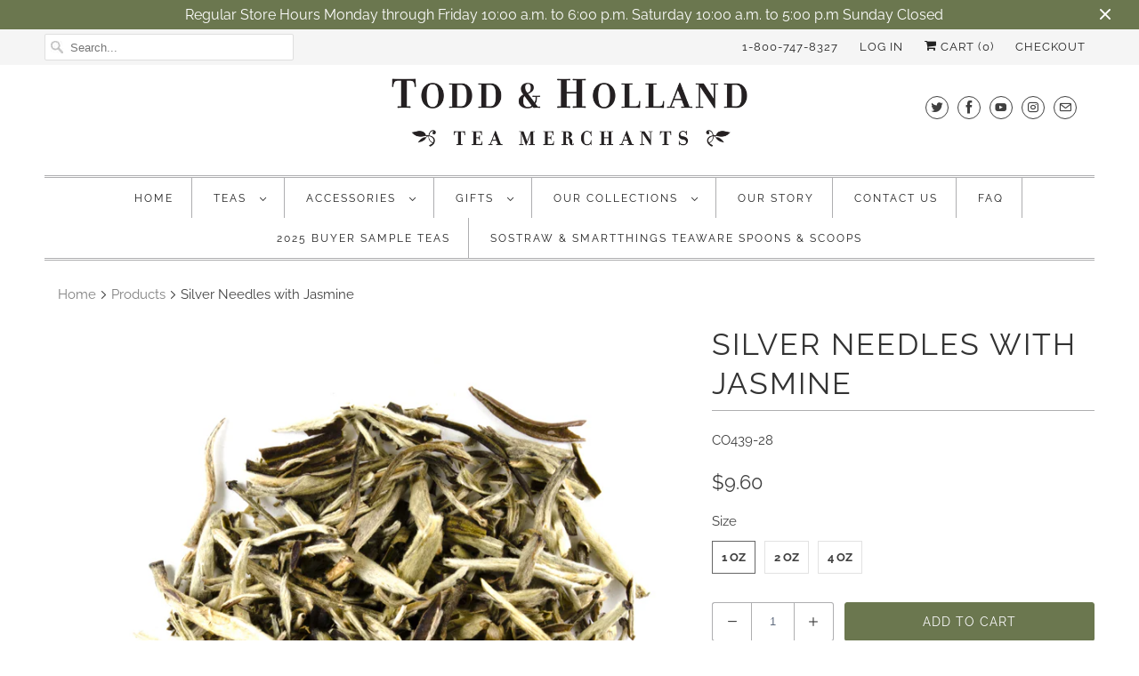

--- FILE ---
content_type: text/html; charset=utf-8
request_url: https://todd-holland.com/products/silver-needles-with-jasmine
body_size: 51453
content:
<!DOCTYPE html>
<html lang="en">
  <head>
 <meta name='description' content= 'Silver Needles with Jasmine | Todd &amp; Holland Tea Merchants Liquid error (layout/theme line 4): invalid integer' /> 
 
 <!-- secomapp-json-ld -->
<!-- smart-seo-json-ld-article --> 

    <meta charset="utf-8">
    <meta http-equiv="cleartype" content="on">
    <meta name="robots" content="index,follow">

    
    <title>Silver Needles with Jasmine - Todd &amp; Holland Tea Merchants</title>

    

    

<meta name="author" content="Todd &amp; Holland Tea Merchants">
<meta property="og:url" content="https://todd-holland.com/products/silver-needles-with-jasmine">
<meta property="og:site_name" content="Todd &amp; Holland Tea Merchants">


  <meta property="og:type" content="product">
  <meta property="og:title" content="Silver Needles with Jasmine">
  
    <meta property="og:image" content="http://todd-holland.com/cdn/shop/files/CO439_0789ae37-aabe-4705-86dc-d2f07c302ed0_600x.jpg?v=1685742047">
    <meta property="og:image:secure_url" content="https://todd-holland.com/cdn/shop/files/CO439_0789ae37-aabe-4705-86dc-d2f07c302ed0_600x.jpg?v=1685742047">
    
  
  <meta property="og:price:amount" content="9.60">
  <meta property="og:price:currency" content="USD">


  <meta property="og:description" content="Elegant bud leaves (silver needles) of white tea are scented with a subtle jasmine aroma. A tea to try at daybreak, when jasmine flowers are at their fragrant peak.     Ingredients: White tea and jasmine flowers Brewing Instructions Use 1 heaping teaspoon of tea per 6 ounces of water. Bring water to 185° F. Pour over l">




  <meta name="twitter:site" content="@toddhollandtea">

<meta name="twitter:card" content="summary">

  <meta name="twitter:title" content="Silver Needles with Jasmine">
  <meta name="twitter:description" content="
Elegant bud leaves (silver needles) of white tea are scented with a subtle jasmine aroma. A tea to try at daybreak, when jasmine flowers are at their fragrant peak.    

Ingredients: White tea and jasmine flowers

Brewing Instructions

Use 1 heaping teaspoon of tea per 6 ounces of water.
Bring water to 185° F.
Pour over leaves; steep for 2 minutes.
Remove leaves from tea.
Enjoy!
Reinfuse 2-3 times, increasing time by 50% each infusion.
">
  <meta name="twitter:image" content="https://todd-holland.com/cdn/shop/files/CO439_0789ae37-aabe-4705-86dc-d2f07c302ed0_240x.jpg?v=1685742047">
  <meta name="twitter:image:width" content="240">
  <meta name="twitter:image:height" content="240">



    
    

    <!-- Mobile Specific Metas -->
    <meta name="HandheldFriendly" content="True">
    <meta name="MobileOptimized" content="320">
    <meta name="viewport" content="width=device-width,initial-scale=1">
    <meta name="theme-color" content="#ffffff">

    <!-- Stylesheets for Responsive 7.1.3 -->
    <link href="//todd-holland.com/cdn/shop/t/45/assets/styles.scss.css?v=35539478886753795441762543377" rel="stylesheet" type="text/css" media="all" />

    <!-- Icons -->
    
      <link rel="shortcut icon" type="image/x-icon" href="//todd-holland.com/cdn/shop/files/Favicon-32x32-B_180x180.png?v=1613506246">
      <link rel="apple-touch-icon" href="//todd-holland.com/cdn/shop/files/Favicon-32x32-B_180x180.png?v=1613506246"/>
      <link rel="apple-touch-icon" sizes="72x72" href="//todd-holland.com/cdn/shop/files/Favicon-32x32-B_72x72.png?v=1613506246"/>
      <link rel="apple-touch-icon" sizes="114x114" href="//todd-holland.com/cdn/shop/files/Favicon-32x32-B_114x114.png?v=1613506246"/>
      <link rel="apple-touch-icon" sizes="180x180" href="//todd-holland.com/cdn/shop/files/Favicon-32x32-B_180x180.png?v=1613506246"/>
      <link rel="apple-touch-icon" sizes="228x228" href="//todd-holland.com/cdn/shop/files/Favicon-32x32-B_228x228.png?v=1613506246"/>
    
      <link rel="canonical" href="https://todd-holland.com/products/silver-needles-with-jasmine" />

    

    <script src="//todd-holland.com/cdn/shop/t/45/assets/app.js?v=97232479760100048361750803148" type="text/javascript"></script>
    <script>window.performance && window.performance.mark && window.performance.mark('shopify.content_for_header.start');</script><meta id="shopify-digital-wallet" name="shopify-digital-wallet" content="/18159187/digital_wallets/dialog">
<meta name="shopify-checkout-api-token" content="852c6c01cd3fd1045e776bb4583c3350">
<link rel="alternate" type="application/json+oembed" href="https://todd-holland.com/products/silver-needles-with-jasmine.oembed">
<script async="async" src="/checkouts/internal/preloads.js?locale=en-US"></script>
<link rel="preconnect" href="https://shop.app" crossorigin="anonymous">
<script async="async" src="https://shop.app/checkouts/internal/preloads.js?locale=en-US&shop_id=18159187" crossorigin="anonymous"></script>
<script id="apple-pay-shop-capabilities" type="application/json">{"shopId":18159187,"countryCode":"US","currencyCode":"USD","merchantCapabilities":["supports3DS"],"merchantId":"gid:\/\/shopify\/Shop\/18159187","merchantName":"Todd \u0026 Holland Tea Merchants","requiredBillingContactFields":["postalAddress","email"],"requiredShippingContactFields":["postalAddress","email"],"shippingType":"shipping","supportedNetworks":["visa","masterCard","amex","discover","elo","jcb"],"total":{"type":"pending","label":"Todd \u0026 Holland Tea Merchants","amount":"1.00"},"shopifyPaymentsEnabled":true,"supportsSubscriptions":true}</script>
<script id="shopify-features" type="application/json">{"accessToken":"852c6c01cd3fd1045e776bb4583c3350","betas":["rich-media-storefront-analytics"],"domain":"todd-holland.com","predictiveSearch":true,"shopId":18159187,"locale":"en"}</script>
<script>var Shopify = Shopify || {};
Shopify.shop = "todd-holland-tea-merchants.myshopify.com";
Shopify.locale = "en";
Shopify.currency = {"active":"USD","rate":"1.0"};
Shopify.country = "US";
Shopify.theme = {"name":"Responsive Updated","id":75827052589,"schema_name":"Responsive","schema_version":"7.1.3","theme_store_id":null,"role":"main"};
Shopify.theme.handle = "null";
Shopify.theme.style = {"id":null,"handle":null};
Shopify.cdnHost = "todd-holland.com/cdn";
Shopify.routes = Shopify.routes || {};
Shopify.routes.root = "/";</script>
<script type="module">!function(o){(o.Shopify=o.Shopify||{}).modules=!0}(window);</script>
<script>!function(o){function n(){var o=[];function n(){o.push(Array.prototype.slice.apply(arguments))}return n.q=o,n}var t=o.Shopify=o.Shopify||{};t.loadFeatures=n(),t.autoloadFeatures=n()}(window);</script>
<script>
  window.ShopifyPay = window.ShopifyPay || {};
  window.ShopifyPay.apiHost = "shop.app\/pay";
  window.ShopifyPay.redirectState = null;
</script>
<script id="shop-js-analytics" type="application/json">{"pageType":"product"}</script>
<script defer="defer" async type="module" src="//todd-holland.com/cdn/shopifycloud/shop-js/modules/v2/client.init-shop-cart-sync_IZsNAliE.en.esm.js"></script>
<script defer="defer" async type="module" src="//todd-holland.com/cdn/shopifycloud/shop-js/modules/v2/chunk.common_0OUaOowp.esm.js"></script>
<script type="module">
  await import("//todd-holland.com/cdn/shopifycloud/shop-js/modules/v2/client.init-shop-cart-sync_IZsNAliE.en.esm.js");
await import("//todd-holland.com/cdn/shopifycloud/shop-js/modules/v2/chunk.common_0OUaOowp.esm.js");

  window.Shopify.SignInWithShop?.initShopCartSync?.({"fedCMEnabled":true,"windoidEnabled":true});

</script>
<script>
  window.Shopify = window.Shopify || {};
  if (!window.Shopify.featureAssets) window.Shopify.featureAssets = {};
  window.Shopify.featureAssets['shop-js'] = {"shop-cart-sync":["modules/v2/client.shop-cart-sync_DLOhI_0X.en.esm.js","modules/v2/chunk.common_0OUaOowp.esm.js"],"init-fed-cm":["modules/v2/client.init-fed-cm_C6YtU0w6.en.esm.js","modules/v2/chunk.common_0OUaOowp.esm.js"],"shop-button":["modules/v2/client.shop-button_BCMx7GTG.en.esm.js","modules/v2/chunk.common_0OUaOowp.esm.js"],"shop-cash-offers":["modules/v2/client.shop-cash-offers_BT26qb5j.en.esm.js","modules/v2/chunk.common_0OUaOowp.esm.js","modules/v2/chunk.modal_CGo_dVj3.esm.js"],"init-windoid":["modules/v2/client.init-windoid_B9PkRMql.en.esm.js","modules/v2/chunk.common_0OUaOowp.esm.js"],"init-shop-email-lookup-coordinator":["modules/v2/client.init-shop-email-lookup-coordinator_DZkqjsbU.en.esm.js","modules/v2/chunk.common_0OUaOowp.esm.js"],"shop-toast-manager":["modules/v2/client.shop-toast-manager_Di2EnuM7.en.esm.js","modules/v2/chunk.common_0OUaOowp.esm.js"],"shop-login-button":["modules/v2/client.shop-login-button_BtqW_SIO.en.esm.js","modules/v2/chunk.common_0OUaOowp.esm.js","modules/v2/chunk.modal_CGo_dVj3.esm.js"],"avatar":["modules/v2/client.avatar_BTnouDA3.en.esm.js"],"pay-button":["modules/v2/client.pay-button_CWa-C9R1.en.esm.js","modules/v2/chunk.common_0OUaOowp.esm.js"],"init-shop-cart-sync":["modules/v2/client.init-shop-cart-sync_IZsNAliE.en.esm.js","modules/v2/chunk.common_0OUaOowp.esm.js"],"init-customer-accounts":["modules/v2/client.init-customer-accounts_DenGwJTU.en.esm.js","modules/v2/client.shop-login-button_BtqW_SIO.en.esm.js","modules/v2/chunk.common_0OUaOowp.esm.js","modules/v2/chunk.modal_CGo_dVj3.esm.js"],"init-shop-for-new-customer-accounts":["modules/v2/client.init-shop-for-new-customer-accounts_JdHXxpS9.en.esm.js","modules/v2/client.shop-login-button_BtqW_SIO.en.esm.js","modules/v2/chunk.common_0OUaOowp.esm.js","modules/v2/chunk.modal_CGo_dVj3.esm.js"],"init-customer-accounts-sign-up":["modules/v2/client.init-customer-accounts-sign-up_D6__K_p8.en.esm.js","modules/v2/client.shop-login-button_BtqW_SIO.en.esm.js","modules/v2/chunk.common_0OUaOowp.esm.js","modules/v2/chunk.modal_CGo_dVj3.esm.js"],"checkout-modal":["modules/v2/client.checkout-modal_C_ZQDY6s.en.esm.js","modules/v2/chunk.common_0OUaOowp.esm.js","modules/v2/chunk.modal_CGo_dVj3.esm.js"],"shop-follow-button":["modules/v2/client.shop-follow-button_XetIsj8l.en.esm.js","modules/v2/chunk.common_0OUaOowp.esm.js","modules/v2/chunk.modal_CGo_dVj3.esm.js"],"lead-capture":["modules/v2/client.lead-capture_DvA72MRN.en.esm.js","modules/v2/chunk.common_0OUaOowp.esm.js","modules/v2/chunk.modal_CGo_dVj3.esm.js"],"shop-login":["modules/v2/client.shop-login_ClXNxyh6.en.esm.js","modules/v2/chunk.common_0OUaOowp.esm.js","modules/v2/chunk.modal_CGo_dVj3.esm.js"],"payment-terms":["modules/v2/client.payment-terms_CNlwjfZz.en.esm.js","modules/v2/chunk.common_0OUaOowp.esm.js","modules/v2/chunk.modal_CGo_dVj3.esm.js"]};
</script>
<script>(function() {
  var isLoaded = false;
  function asyncLoad() {
    if (isLoaded) return;
    isLoaded = true;
    var urls = ["https:\/\/s3-us-west-2.amazonaws.com\/smart-social-login\/smart-social-login.js?shop=todd-holland-tea-merchants.myshopify.com","https:\/\/mpop.pxucdn.com\/apps.pixelunion.net\/scripts\/js\/shipping\/bundle.min.js?shop=todd-holland-tea-merchants.myshopify.com","\/\/cdn.shopify.com\/proxy\/aec380d6e87327bffae10a715e8f07ef93f34b98d0d1aa88e286f55599a7e62e\/konigle.com\/sf\/profitjs\/04f4b1f6799b4dd0aaabd8d256ebc03d\/init.js?shop=todd-holland-tea-merchants.myshopify.com\u0026sp-cache-control=cHVibGljLCBtYXgtYWdlPTkwMA","\/\/cdn.shopify.com\/proxy\/8ea3e74b293d1cf65a960835d956680c0e0fdabc13ab7d625d00c5ec44219472\/tabs.tkdigital.dev\/scripts\/ne_smart_tabs_c4f7c4c3421b4410aba3f4f2e46f0c8d.js?shop=todd-holland-tea-merchants.myshopify.com\u0026sp-cache-control=cHVibGljLCBtYXgtYWdlPTkwMA"];
    for (var i = 0; i < urls.length; i++) {
      var s = document.createElement('script');
      s.type = 'text/javascript';
      s.async = true;
      s.src = urls[i];
      var x = document.getElementsByTagName('script')[0];
      x.parentNode.insertBefore(s, x);
    }
  };
  if(window.attachEvent) {
    window.attachEvent('onload', asyncLoad);
  } else {
    window.addEventListener('load', asyncLoad, false);
  }
})();</script>
<script id="__st">var __st={"a":18159187,"offset":-21600,"reqid":"44c91884-a4c4-4bd4-9fa8-e4e73dc6bb6e-1768554854","pageurl":"todd-holland.com\/products\/silver-needles-with-jasmine","u":"c7a4e88e83ab","p":"product","rtyp":"product","rid":9038009864};</script>
<script>window.ShopifyPaypalV4VisibilityTracking = true;</script>
<script id="captcha-bootstrap">!function(){'use strict';const t='contact',e='account',n='new_comment',o=[[t,t],['blogs',n],['comments',n],[t,'customer']],c=[[e,'customer_login'],[e,'guest_login'],[e,'recover_customer_password'],[e,'create_customer']],r=t=>t.map((([t,e])=>`form[action*='/${t}']:not([data-nocaptcha='true']) input[name='form_type'][value='${e}']`)).join(','),a=t=>()=>t?[...document.querySelectorAll(t)].map((t=>t.form)):[];function s(){const t=[...o],e=r(t);return a(e)}const i='password',u='form_key',d=['recaptcha-v3-token','g-recaptcha-response','h-captcha-response',i],f=()=>{try{return window.sessionStorage}catch{return}},m='__shopify_v',_=t=>t.elements[u];function p(t,e,n=!1){try{const o=window.sessionStorage,c=JSON.parse(o.getItem(e)),{data:r}=function(t){const{data:e,action:n}=t;return t[m]||n?{data:e,action:n}:{data:t,action:n}}(c);for(const[e,n]of Object.entries(r))t.elements[e]&&(t.elements[e].value=n);n&&o.removeItem(e)}catch(o){console.error('form repopulation failed',{error:o})}}const l='form_type',E='cptcha';function T(t){t.dataset[E]=!0}const w=window,h=w.document,L='Shopify',v='ce_forms',y='captcha';let A=!1;((t,e)=>{const n=(g='f06e6c50-85a8-45c8-87d0-21a2b65856fe',I='https://cdn.shopify.com/shopifycloud/storefront-forms-hcaptcha/ce_storefront_forms_captcha_hcaptcha.v1.5.2.iife.js',D={infoText:'Protected by hCaptcha',privacyText:'Privacy',termsText:'Terms'},(t,e,n)=>{const o=w[L][v],c=o.bindForm;if(c)return c(t,g,e,D).then(n);var r;o.q.push([[t,g,e,D],n]),r=I,A||(h.body.append(Object.assign(h.createElement('script'),{id:'captcha-provider',async:!0,src:r})),A=!0)});var g,I,D;w[L]=w[L]||{},w[L][v]=w[L][v]||{},w[L][v].q=[],w[L][y]=w[L][y]||{},w[L][y].protect=function(t,e){n(t,void 0,e),T(t)},Object.freeze(w[L][y]),function(t,e,n,w,h,L){const[v,y,A,g]=function(t,e,n){const i=e?o:[],u=t?c:[],d=[...i,...u],f=r(d),m=r(i),_=r(d.filter((([t,e])=>n.includes(e))));return[a(f),a(m),a(_),s()]}(w,h,L),I=t=>{const e=t.target;return e instanceof HTMLFormElement?e:e&&e.form},D=t=>v().includes(t);t.addEventListener('submit',(t=>{const e=I(t);if(!e)return;const n=D(e)&&!e.dataset.hcaptchaBound&&!e.dataset.recaptchaBound,o=_(e),c=g().includes(e)&&(!o||!o.value);(n||c)&&t.preventDefault(),c&&!n&&(function(t){try{if(!f())return;!function(t){const e=f();if(!e)return;const n=_(t);if(!n)return;const o=n.value;o&&e.removeItem(o)}(t);const e=Array.from(Array(32),(()=>Math.random().toString(36)[2])).join('');!function(t,e){_(t)||t.append(Object.assign(document.createElement('input'),{type:'hidden',name:u})),t.elements[u].value=e}(t,e),function(t,e){const n=f();if(!n)return;const o=[...t.querySelectorAll(`input[type='${i}']`)].map((({name:t})=>t)),c=[...d,...o],r={};for(const[a,s]of new FormData(t).entries())c.includes(a)||(r[a]=s);n.setItem(e,JSON.stringify({[m]:1,action:t.action,data:r}))}(t,e)}catch(e){console.error('failed to persist form',e)}}(e),e.submit())}));const S=(t,e)=>{t&&!t.dataset[E]&&(n(t,e.some((e=>e===t))),T(t))};for(const o of['focusin','change'])t.addEventListener(o,(t=>{const e=I(t);D(e)&&S(e,y())}));const B=e.get('form_key'),M=e.get(l),P=B&&M;t.addEventListener('DOMContentLoaded',(()=>{const t=y();if(P)for(const e of t)e.elements[l].value===M&&p(e,B);[...new Set([...A(),...v().filter((t=>'true'===t.dataset.shopifyCaptcha))])].forEach((e=>S(e,t)))}))}(h,new URLSearchParams(w.location.search),n,t,e,['guest_login'])})(!0,!0)}();</script>
<script integrity="sha256-4kQ18oKyAcykRKYeNunJcIwy7WH5gtpwJnB7kiuLZ1E=" data-source-attribution="shopify.loadfeatures" defer="defer" src="//todd-holland.com/cdn/shopifycloud/storefront/assets/storefront/load_feature-a0a9edcb.js" crossorigin="anonymous"></script>
<script crossorigin="anonymous" defer="defer" src="//todd-holland.com/cdn/shopifycloud/storefront/assets/shopify_pay/storefront-65b4c6d7.js?v=20250812"></script>
<script data-source-attribution="shopify.dynamic_checkout.dynamic.init">var Shopify=Shopify||{};Shopify.PaymentButton=Shopify.PaymentButton||{isStorefrontPortableWallets:!0,init:function(){window.Shopify.PaymentButton.init=function(){};var t=document.createElement("script");t.src="https://todd-holland.com/cdn/shopifycloud/portable-wallets/latest/portable-wallets.en.js",t.type="module",document.head.appendChild(t)}};
</script>
<script data-source-attribution="shopify.dynamic_checkout.buyer_consent">
  function portableWalletsHideBuyerConsent(e){var t=document.getElementById("shopify-buyer-consent"),n=document.getElementById("shopify-subscription-policy-button");t&&n&&(t.classList.add("hidden"),t.setAttribute("aria-hidden","true"),n.removeEventListener("click",e))}function portableWalletsShowBuyerConsent(e){var t=document.getElementById("shopify-buyer-consent"),n=document.getElementById("shopify-subscription-policy-button");t&&n&&(t.classList.remove("hidden"),t.removeAttribute("aria-hidden"),n.addEventListener("click",e))}window.Shopify?.PaymentButton&&(window.Shopify.PaymentButton.hideBuyerConsent=portableWalletsHideBuyerConsent,window.Shopify.PaymentButton.showBuyerConsent=portableWalletsShowBuyerConsent);
</script>
<script data-source-attribution="shopify.dynamic_checkout.cart.bootstrap">document.addEventListener("DOMContentLoaded",(function(){function t(){return document.querySelector("shopify-accelerated-checkout-cart, shopify-accelerated-checkout")}if(t())Shopify.PaymentButton.init();else{new MutationObserver((function(e,n){t()&&(Shopify.PaymentButton.init(),n.disconnect())})).observe(document.body,{childList:!0,subtree:!0})}}));
</script>
<link id="shopify-accelerated-checkout-styles" rel="stylesheet" media="screen" href="https://todd-holland.com/cdn/shopifycloud/portable-wallets/latest/accelerated-checkout-backwards-compat.css" crossorigin="anonymous">
<style id="shopify-accelerated-checkout-cart">
        #shopify-buyer-consent {
  margin-top: 1em;
  display: inline-block;
  width: 100%;
}

#shopify-buyer-consent.hidden {
  display: none;
}

#shopify-subscription-policy-button {
  background: none;
  border: none;
  padding: 0;
  text-decoration: underline;
  font-size: inherit;
  cursor: pointer;
}

#shopify-subscription-policy-button::before {
  box-shadow: none;
}

      </style>

<script>window.performance && window.performance.mark && window.performance.mark('shopify.content_for_header.end');</script>
    <noscript>
      <style>
        .slides > li:first-child {display: block;}
        .image__fallback {
          width: 100vw;
          display: block !important;
          max-width: 100vw !important;
          margin-bottom: 0;
        }
        .no-js-only {
          display: inherit !important;
        }
        .icon-cart.cart-button {
          display: none;
        }
        .lazyload {
          opacity: 1;
          -webkit-filter: blur(0);
          filter: blur(0);
        }
        .animate_right,
        .animate_left,
        .animate_up,
        .animate_down {
          opacity: 1;
        }
        .flexslider .slides>li {
          display: block;
        }
        .product_section .product_form {
          opacity: 1;
        }
        .multi_select,
        form .select {
          display: block !important;
        }
        .swatch_options {
          display: none;
        }
      </style>
    </noscript>

  <link href="https://monorail-edge.shopifysvc.com" rel="dns-prefetch">
<script>(function(){if ("sendBeacon" in navigator && "performance" in window) {try {var session_token_from_headers = performance.getEntriesByType('navigation')[0].serverTiming.find(x => x.name == '_s').description;} catch {var session_token_from_headers = undefined;}var session_cookie_matches = document.cookie.match(/_shopify_s=([^;]*)/);var session_token_from_cookie = session_cookie_matches && session_cookie_matches.length === 2 ? session_cookie_matches[1] : "";var session_token = session_token_from_headers || session_token_from_cookie || "";function handle_abandonment_event(e) {var entries = performance.getEntries().filter(function(entry) {return /monorail-edge.shopifysvc.com/.test(entry.name);});if (!window.abandonment_tracked && entries.length === 0) {window.abandonment_tracked = true;var currentMs = Date.now();var navigation_start = performance.timing.navigationStart;var payload = {shop_id: 18159187,url: window.location.href,navigation_start,duration: currentMs - navigation_start,session_token,page_type: "product"};window.navigator.sendBeacon("https://monorail-edge.shopifysvc.com/v1/produce", JSON.stringify({schema_id: "online_store_buyer_site_abandonment/1.1",payload: payload,metadata: {event_created_at_ms: currentMs,event_sent_at_ms: currentMs}}));}}window.addEventListener('pagehide', handle_abandonment_event);}}());</script>
<script id="web-pixels-manager-setup">(function e(e,d,r,n,o){if(void 0===o&&(o={}),!Boolean(null===(a=null===(i=window.Shopify)||void 0===i?void 0:i.analytics)||void 0===a?void 0:a.replayQueue)){var i,a;window.Shopify=window.Shopify||{};var t=window.Shopify;t.analytics=t.analytics||{};var s=t.analytics;s.replayQueue=[],s.publish=function(e,d,r){return s.replayQueue.push([e,d,r]),!0};try{self.performance.mark("wpm:start")}catch(e){}var l=function(){var e={modern:/Edge?\/(1{2}[4-9]|1[2-9]\d|[2-9]\d{2}|\d{4,})\.\d+(\.\d+|)|Firefox\/(1{2}[4-9]|1[2-9]\d|[2-9]\d{2}|\d{4,})\.\d+(\.\d+|)|Chrom(ium|e)\/(9{2}|\d{3,})\.\d+(\.\d+|)|(Maci|X1{2}).+ Version\/(15\.\d+|(1[6-9]|[2-9]\d|\d{3,})\.\d+)([,.]\d+|)( \(\w+\)|)( Mobile\/\w+|) Safari\/|Chrome.+OPR\/(9{2}|\d{3,})\.\d+\.\d+|(CPU[ +]OS|iPhone[ +]OS|CPU[ +]iPhone|CPU IPhone OS|CPU iPad OS)[ +]+(15[._]\d+|(1[6-9]|[2-9]\d|\d{3,})[._]\d+)([._]\d+|)|Android:?[ /-](13[3-9]|1[4-9]\d|[2-9]\d{2}|\d{4,})(\.\d+|)(\.\d+|)|Android.+Firefox\/(13[5-9]|1[4-9]\d|[2-9]\d{2}|\d{4,})\.\d+(\.\d+|)|Android.+Chrom(ium|e)\/(13[3-9]|1[4-9]\d|[2-9]\d{2}|\d{4,})\.\d+(\.\d+|)|SamsungBrowser\/([2-9]\d|\d{3,})\.\d+/,legacy:/Edge?\/(1[6-9]|[2-9]\d|\d{3,})\.\d+(\.\d+|)|Firefox\/(5[4-9]|[6-9]\d|\d{3,})\.\d+(\.\d+|)|Chrom(ium|e)\/(5[1-9]|[6-9]\d|\d{3,})\.\d+(\.\d+|)([\d.]+$|.*Safari\/(?![\d.]+ Edge\/[\d.]+$))|(Maci|X1{2}).+ Version\/(10\.\d+|(1[1-9]|[2-9]\d|\d{3,})\.\d+)([,.]\d+|)( \(\w+\)|)( Mobile\/\w+|) Safari\/|Chrome.+OPR\/(3[89]|[4-9]\d|\d{3,})\.\d+\.\d+|(CPU[ +]OS|iPhone[ +]OS|CPU[ +]iPhone|CPU IPhone OS|CPU iPad OS)[ +]+(10[._]\d+|(1[1-9]|[2-9]\d|\d{3,})[._]\d+)([._]\d+|)|Android:?[ /-](13[3-9]|1[4-9]\d|[2-9]\d{2}|\d{4,})(\.\d+|)(\.\d+|)|Mobile Safari.+OPR\/([89]\d|\d{3,})\.\d+\.\d+|Android.+Firefox\/(13[5-9]|1[4-9]\d|[2-9]\d{2}|\d{4,})\.\d+(\.\d+|)|Android.+Chrom(ium|e)\/(13[3-9]|1[4-9]\d|[2-9]\d{2}|\d{4,})\.\d+(\.\d+|)|Android.+(UC? ?Browser|UCWEB|U3)[ /]?(15\.([5-9]|\d{2,})|(1[6-9]|[2-9]\d|\d{3,})\.\d+)\.\d+|SamsungBrowser\/(5\.\d+|([6-9]|\d{2,})\.\d+)|Android.+MQ{2}Browser\/(14(\.(9|\d{2,})|)|(1[5-9]|[2-9]\d|\d{3,})(\.\d+|))(\.\d+|)|K[Aa][Ii]OS\/(3\.\d+|([4-9]|\d{2,})\.\d+)(\.\d+|)/},d=e.modern,r=e.legacy,n=navigator.userAgent;return n.match(d)?"modern":n.match(r)?"legacy":"unknown"}(),u="modern"===l?"modern":"legacy",c=(null!=n?n:{modern:"",legacy:""})[u],f=function(e){return[e.baseUrl,"/wpm","/b",e.hashVersion,"modern"===e.buildTarget?"m":"l",".js"].join("")}({baseUrl:d,hashVersion:r,buildTarget:u}),m=function(e){var d=e.version,r=e.bundleTarget,n=e.surface,o=e.pageUrl,i=e.monorailEndpoint;return{emit:function(e){var a=e.status,t=e.errorMsg,s=(new Date).getTime(),l=JSON.stringify({metadata:{event_sent_at_ms:s},events:[{schema_id:"web_pixels_manager_load/3.1",payload:{version:d,bundle_target:r,page_url:o,status:a,surface:n,error_msg:t},metadata:{event_created_at_ms:s}}]});if(!i)return console&&console.warn&&console.warn("[Web Pixels Manager] No Monorail endpoint provided, skipping logging."),!1;try{return self.navigator.sendBeacon.bind(self.navigator)(i,l)}catch(e){}var u=new XMLHttpRequest;try{return u.open("POST",i,!0),u.setRequestHeader("Content-Type","text/plain"),u.send(l),!0}catch(e){return console&&console.warn&&console.warn("[Web Pixels Manager] Got an unhandled error while logging to Monorail."),!1}}}}({version:r,bundleTarget:l,surface:e.surface,pageUrl:self.location.href,monorailEndpoint:e.monorailEndpoint});try{o.browserTarget=l,function(e){var d=e.src,r=e.async,n=void 0===r||r,o=e.onload,i=e.onerror,a=e.sri,t=e.scriptDataAttributes,s=void 0===t?{}:t,l=document.createElement("script"),u=document.querySelector("head"),c=document.querySelector("body");if(l.async=n,l.src=d,a&&(l.integrity=a,l.crossOrigin="anonymous"),s)for(var f in s)if(Object.prototype.hasOwnProperty.call(s,f))try{l.dataset[f]=s[f]}catch(e){}if(o&&l.addEventListener("load",o),i&&l.addEventListener("error",i),u)u.appendChild(l);else{if(!c)throw new Error("Did not find a head or body element to append the script");c.appendChild(l)}}({src:f,async:!0,onload:function(){if(!function(){var e,d;return Boolean(null===(d=null===(e=window.Shopify)||void 0===e?void 0:e.analytics)||void 0===d?void 0:d.initialized)}()){var d=window.webPixelsManager.init(e)||void 0;if(d){var r=window.Shopify.analytics;r.replayQueue.forEach((function(e){var r=e[0],n=e[1],o=e[2];d.publishCustomEvent(r,n,o)})),r.replayQueue=[],r.publish=d.publishCustomEvent,r.visitor=d.visitor,r.initialized=!0}}},onerror:function(){return m.emit({status:"failed",errorMsg:"".concat(f," has failed to load")})},sri:function(e){var d=/^sha384-[A-Za-z0-9+/=]+$/;return"string"==typeof e&&d.test(e)}(c)?c:"",scriptDataAttributes:o}),m.emit({status:"loading"})}catch(e){m.emit({status:"failed",errorMsg:(null==e?void 0:e.message)||"Unknown error"})}}})({shopId: 18159187,storefrontBaseUrl: "https://todd-holland.com",extensionsBaseUrl: "https://extensions.shopifycdn.com/cdn/shopifycloud/web-pixels-manager",monorailEndpoint: "https://monorail-edge.shopifysvc.com/unstable/produce_batch",surface: "storefront-renderer",enabledBetaFlags: ["2dca8a86"],webPixelsConfigList: [{"id":"56918237","eventPayloadVersion":"v1","runtimeContext":"LAX","scriptVersion":"1","type":"CUSTOM","privacyPurposes":["MARKETING"],"name":"Meta pixel (migrated)"},{"id":"65896669","eventPayloadVersion":"v1","runtimeContext":"LAX","scriptVersion":"1","type":"CUSTOM","privacyPurposes":["ANALYTICS"],"name":"Google Analytics tag (migrated)"},{"id":"shopify-app-pixel","configuration":"{}","eventPayloadVersion":"v1","runtimeContext":"STRICT","scriptVersion":"0450","apiClientId":"shopify-pixel","type":"APP","privacyPurposes":["ANALYTICS","MARKETING"]},{"id":"shopify-custom-pixel","eventPayloadVersion":"v1","runtimeContext":"LAX","scriptVersion":"0450","apiClientId":"shopify-pixel","type":"CUSTOM","privacyPurposes":["ANALYTICS","MARKETING"]}],isMerchantRequest: false,initData: {"shop":{"name":"Todd \u0026 Holland Tea Merchants","paymentSettings":{"currencyCode":"USD"},"myshopifyDomain":"todd-holland-tea-merchants.myshopify.com","countryCode":"US","storefrontUrl":"https:\/\/todd-holland.com"},"customer":null,"cart":null,"checkout":null,"productVariants":[{"price":{"amount":9.6,"currencyCode":"USD"},"product":{"title":"Silver Needles with Jasmine","vendor":"Verileaf","id":"9038009864","untranslatedTitle":"Silver Needles with Jasmine","url":"\/products\/silver-needles-with-jasmine","type":"Jasmine Teas"},"id":"32920163848","image":{"src":"\/\/todd-holland.com\/cdn\/shop\/files\/CO439_0789ae37-aabe-4705-86dc-d2f07c302ed0.jpg?v=1685742047"},"sku":"CO439-28","title":"1 oz","untranslatedTitle":"1 oz"},{"price":{"amount":18.4,"currencyCode":"USD"},"product":{"title":"Silver Needles with Jasmine","vendor":"Verileaf","id":"9038009864","untranslatedTitle":"Silver Needles with Jasmine","url":"\/products\/silver-needles-with-jasmine","type":"Jasmine Teas"},"id":"32920163976","image":{"src":"\/\/todd-holland.com\/cdn\/shop\/files\/CO439_0789ae37-aabe-4705-86dc-d2f07c302ed0.jpg?v=1685742047"},"sku":"CO439-57","title":"2 oz","untranslatedTitle":"2 oz"},{"price":{"amount":36.0,"currencyCode":"USD"},"product":{"title":"Silver Needles with Jasmine","vendor":"Verileaf","id":"9038009864","untranslatedTitle":"Silver Needles with Jasmine","url":"\/products\/silver-needles-with-jasmine","type":"Jasmine Teas"},"id":"32920164104","image":{"src":"\/\/todd-holland.com\/cdn\/shop\/files\/CO439_0789ae37-aabe-4705-86dc-d2f07c302ed0.jpg?v=1685742047"},"sku":"CO439-114","title":"4 oz","untranslatedTitle":"4 oz"}],"purchasingCompany":null},},"https://todd-holland.com/cdn","fcfee988w5aeb613cpc8e4bc33m6693e112",{"modern":"","legacy":""},{"shopId":"18159187","storefrontBaseUrl":"https:\/\/todd-holland.com","extensionBaseUrl":"https:\/\/extensions.shopifycdn.com\/cdn\/shopifycloud\/web-pixels-manager","surface":"storefront-renderer","enabledBetaFlags":"[\"2dca8a86\"]","isMerchantRequest":"false","hashVersion":"fcfee988w5aeb613cpc8e4bc33m6693e112","publish":"custom","events":"[[\"page_viewed\",{}],[\"product_viewed\",{\"productVariant\":{\"price\":{\"amount\":9.6,\"currencyCode\":\"USD\"},\"product\":{\"title\":\"Silver Needles with Jasmine\",\"vendor\":\"Verileaf\",\"id\":\"9038009864\",\"untranslatedTitle\":\"Silver Needles with Jasmine\",\"url\":\"\/products\/silver-needles-with-jasmine\",\"type\":\"Jasmine Teas\"},\"id\":\"32920163848\",\"image\":{\"src\":\"\/\/todd-holland.com\/cdn\/shop\/files\/CO439_0789ae37-aabe-4705-86dc-d2f07c302ed0.jpg?v=1685742047\"},\"sku\":\"CO439-28\",\"title\":\"1 oz\",\"untranslatedTitle\":\"1 oz\"}}]]"});</script><script>
  window.ShopifyAnalytics = window.ShopifyAnalytics || {};
  window.ShopifyAnalytics.meta = window.ShopifyAnalytics.meta || {};
  window.ShopifyAnalytics.meta.currency = 'USD';
  var meta = {"product":{"id":9038009864,"gid":"gid:\/\/shopify\/Product\/9038009864","vendor":"Verileaf","type":"Jasmine Teas","handle":"silver-needles-with-jasmine","variants":[{"id":32920163848,"price":960,"name":"Silver Needles with Jasmine - 1 oz","public_title":"1 oz","sku":"CO439-28"},{"id":32920163976,"price":1840,"name":"Silver Needles with Jasmine - 2 oz","public_title":"2 oz","sku":"CO439-57"},{"id":32920164104,"price":3600,"name":"Silver Needles with Jasmine - 4 oz","public_title":"4 oz","sku":"CO439-114"}],"remote":false},"page":{"pageType":"product","resourceType":"product","resourceId":9038009864,"requestId":"44c91884-a4c4-4bd4-9fa8-e4e73dc6bb6e-1768554854"}};
  for (var attr in meta) {
    window.ShopifyAnalytics.meta[attr] = meta[attr];
  }
</script>
<script class="analytics">
  (function () {
    var customDocumentWrite = function(content) {
      var jquery = null;

      if (window.jQuery) {
        jquery = window.jQuery;
      } else if (window.Checkout && window.Checkout.$) {
        jquery = window.Checkout.$;
      }

      if (jquery) {
        jquery('body').append(content);
      }
    };

    var hasLoggedConversion = function(token) {
      if (token) {
        return document.cookie.indexOf('loggedConversion=' + token) !== -1;
      }
      return false;
    }

    var setCookieIfConversion = function(token) {
      if (token) {
        var twoMonthsFromNow = new Date(Date.now());
        twoMonthsFromNow.setMonth(twoMonthsFromNow.getMonth() + 2);

        document.cookie = 'loggedConversion=' + token + '; expires=' + twoMonthsFromNow;
      }
    }

    var trekkie = window.ShopifyAnalytics.lib = window.trekkie = window.trekkie || [];
    if (trekkie.integrations) {
      return;
    }
    trekkie.methods = [
      'identify',
      'page',
      'ready',
      'track',
      'trackForm',
      'trackLink'
    ];
    trekkie.factory = function(method) {
      return function() {
        var args = Array.prototype.slice.call(arguments);
        args.unshift(method);
        trekkie.push(args);
        return trekkie;
      };
    };
    for (var i = 0; i < trekkie.methods.length; i++) {
      var key = trekkie.methods[i];
      trekkie[key] = trekkie.factory(key);
    }
    trekkie.load = function(config) {
      trekkie.config = config || {};
      trekkie.config.initialDocumentCookie = document.cookie;
      var first = document.getElementsByTagName('script')[0];
      var script = document.createElement('script');
      script.type = 'text/javascript';
      script.onerror = function(e) {
        var scriptFallback = document.createElement('script');
        scriptFallback.type = 'text/javascript';
        scriptFallback.onerror = function(error) {
                var Monorail = {
      produce: function produce(monorailDomain, schemaId, payload) {
        var currentMs = new Date().getTime();
        var event = {
          schema_id: schemaId,
          payload: payload,
          metadata: {
            event_created_at_ms: currentMs,
            event_sent_at_ms: currentMs
          }
        };
        return Monorail.sendRequest("https://" + monorailDomain + "/v1/produce", JSON.stringify(event));
      },
      sendRequest: function sendRequest(endpointUrl, payload) {
        // Try the sendBeacon API
        if (window && window.navigator && typeof window.navigator.sendBeacon === 'function' && typeof window.Blob === 'function' && !Monorail.isIos12()) {
          var blobData = new window.Blob([payload], {
            type: 'text/plain'
          });

          if (window.navigator.sendBeacon(endpointUrl, blobData)) {
            return true;
          } // sendBeacon was not successful

        } // XHR beacon

        var xhr = new XMLHttpRequest();

        try {
          xhr.open('POST', endpointUrl);
          xhr.setRequestHeader('Content-Type', 'text/plain');
          xhr.send(payload);
        } catch (e) {
          console.log(e);
        }

        return false;
      },
      isIos12: function isIos12() {
        return window.navigator.userAgent.lastIndexOf('iPhone; CPU iPhone OS 12_') !== -1 || window.navigator.userAgent.lastIndexOf('iPad; CPU OS 12_') !== -1;
      }
    };
    Monorail.produce('monorail-edge.shopifysvc.com',
      'trekkie_storefront_load_errors/1.1',
      {shop_id: 18159187,
      theme_id: 75827052589,
      app_name: "storefront",
      context_url: window.location.href,
      source_url: "//todd-holland.com/cdn/s/trekkie.storefront.cd680fe47e6c39ca5d5df5f0a32d569bc48c0f27.min.js"});

        };
        scriptFallback.async = true;
        scriptFallback.src = '//todd-holland.com/cdn/s/trekkie.storefront.cd680fe47e6c39ca5d5df5f0a32d569bc48c0f27.min.js';
        first.parentNode.insertBefore(scriptFallback, first);
      };
      script.async = true;
      script.src = '//todd-holland.com/cdn/s/trekkie.storefront.cd680fe47e6c39ca5d5df5f0a32d569bc48c0f27.min.js';
      first.parentNode.insertBefore(script, first);
    };
    trekkie.load(
      {"Trekkie":{"appName":"storefront","development":false,"defaultAttributes":{"shopId":18159187,"isMerchantRequest":null,"themeId":75827052589,"themeCityHash":"11550830027751112823","contentLanguage":"en","currency":"USD","eventMetadataId":"ceed2a6f-6163-4d80-85f4-4ced037c1fd2"},"isServerSideCookieWritingEnabled":true,"monorailRegion":"shop_domain","enabledBetaFlags":["65f19447"]},"Session Attribution":{},"S2S":{"facebookCapiEnabled":false,"source":"trekkie-storefront-renderer","apiClientId":580111}}
    );

    var loaded = false;
    trekkie.ready(function() {
      if (loaded) return;
      loaded = true;

      window.ShopifyAnalytics.lib = window.trekkie;

      var originalDocumentWrite = document.write;
      document.write = customDocumentWrite;
      try { window.ShopifyAnalytics.merchantGoogleAnalytics.call(this); } catch(error) {};
      document.write = originalDocumentWrite;

      window.ShopifyAnalytics.lib.page(null,{"pageType":"product","resourceType":"product","resourceId":9038009864,"requestId":"44c91884-a4c4-4bd4-9fa8-e4e73dc6bb6e-1768554854","shopifyEmitted":true});

      var match = window.location.pathname.match(/checkouts\/(.+)\/(thank_you|post_purchase)/)
      var token = match? match[1]: undefined;
      if (!hasLoggedConversion(token)) {
        setCookieIfConversion(token);
        window.ShopifyAnalytics.lib.track("Viewed Product",{"currency":"USD","variantId":32920163848,"productId":9038009864,"productGid":"gid:\/\/shopify\/Product\/9038009864","name":"Silver Needles with Jasmine - 1 oz","price":"9.60","sku":"CO439-28","brand":"Verileaf","variant":"1 oz","category":"Jasmine Teas","nonInteraction":true,"remote":false},undefined,undefined,{"shopifyEmitted":true});
      window.ShopifyAnalytics.lib.track("monorail:\/\/trekkie_storefront_viewed_product\/1.1",{"currency":"USD","variantId":32920163848,"productId":9038009864,"productGid":"gid:\/\/shopify\/Product\/9038009864","name":"Silver Needles with Jasmine - 1 oz","price":"9.60","sku":"CO439-28","brand":"Verileaf","variant":"1 oz","category":"Jasmine Teas","nonInteraction":true,"remote":false,"referer":"https:\/\/todd-holland.com\/products\/silver-needles-with-jasmine"});
      }
    });


        var eventsListenerScript = document.createElement('script');
        eventsListenerScript.async = true;
        eventsListenerScript.src = "//todd-holland.com/cdn/shopifycloud/storefront/assets/shop_events_listener-3da45d37.js";
        document.getElementsByTagName('head')[0].appendChild(eventsListenerScript);

})();</script>
  <script>
  if (!window.ga || (window.ga && typeof window.ga !== 'function')) {
    window.ga = function ga() {
      (window.ga.q = window.ga.q || []).push(arguments);
      if (window.Shopify && window.Shopify.analytics && typeof window.Shopify.analytics.publish === 'function') {
        window.Shopify.analytics.publish("ga_stub_called", {}, {sendTo: "google_osp_migration"});
      }
      console.error("Shopify's Google Analytics stub called with:", Array.from(arguments), "\nSee https://help.shopify.com/manual/promoting-marketing/pixels/pixel-migration#google for more information.");
    };
    if (window.Shopify && window.Shopify.analytics && typeof window.Shopify.analytics.publish === 'function') {
      window.Shopify.analytics.publish("ga_stub_initialized", {}, {sendTo: "google_osp_migration"});
    }
  }
</script>
<script
  defer
  src="https://todd-holland.com/cdn/shopifycloud/perf-kit/shopify-perf-kit-3.0.3.min.js"
  data-application="storefront-renderer"
  data-shop-id="18159187"
  data-render-region="gcp-us-central1"
  data-page-type="product"
  data-theme-instance-id="75827052589"
  data-theme-name="Responsive"
  data-theme-version="7.1.3"
  data-monorail-region="shop_domain"
  data-resource-timing-sampling-rate="10"
  data-shs="true"
  data-shs-beacon="true"
  data-shs-export-with-fetch="true"
  data-shs-logs-sample-rate="1"
  data-shs-beacon-endpoint="https://todd-holland.com/api/collect"
></script>
</head>
  <body class="product"
    data-money-format="${{amount}}"
    data-shop-currency="USD" >

    <div id="shopify-section-header" class="shopify-section header-section">
  <div class="announcementBar">
    <div class="announcementBar__message">
      
        <p>Regular Store Hours Monday through Friday 10:00 a.m. to 6:00 p.m.  Saturday 10:00 a.m. to 5:00 p.m  Sunday Closed</p>
      
      <span class="ss-icon banner-close icon-close"></span>
    </div>
  </div>


<div class="top_bar top_bar--fixed-true announcementBar--true">
  <div class="container">
    
      <div class="four columns top_bar_search">
        <form class="search" action="/search">
          
          <input type="text" name="q" class="search_box" placeholder="Search..." value="" autocapitalize="off" autocomplete="off" autocorrect="off" />
        </form>
      </div>
    

    

    <div class="columns twelve">
      <ul>
        

        
          <li>
            <a href="tel:+18007478327">1-800-747-8327</a>
          </li>
        

        
          
            <li>
              <a href="/account/login" id="customer_login_link">Log in</a>
            </li>
          
        

        <li>
          <a href="/cart" class="cart_button"><span class="icon-cart"></span> Cart (<span class="cart_count">0</span>)</a>
        </li>
        <li>
          
            <a href="/cart" class="checkout">Checkout</a>
          
        </li>
      </ul>
    </div>
  </div>
</div>

<div class="container content header-container">
  <div class="sixteen columns logo header-logo topbarFixed--true topSearch--true">
    
      <div class="header_icons social_icons">
        
  <a href="https://twitter.com/toddhollandtea" title="Todd &amp; Holland Tea Merchants on Twitter" class="ss-icon" rel="me" target="_blank">
    <span class="icon-twitter"></span>
  </a>



  <a href="https://www.facebook.com/Todd-Holland-Tea-Merchants-272060608273/" title="Todd &amp; Holland Tea Merchants on Facebook" class="ss-icon" rel="me" target="_blank">
    <span class="icon-facebook"></span>
  </a>



  <a href="https://www.youtube.com/channel/UCtMB2hpRlixXypkphXxjSVA" title="Todd &amp; Holland Tea Merchants on YouTube" class="ss-icon" rel="me" target="_blank">
    <span class="icon-youtube"></span>
  </a>









  <a href="https://www.instagram.com/toddhollandtea/" title="Todd &amp; Holland Tea Merchants on Instagram" class="ss-icon" rel="me" target="_blank">
    <span class="icon-instagram"></span>
  </a>







  <a href="mailto:tea@todd-holland.com" title="Email Todd &amp; Holland Tea Merchants" class="ss-icon mail" target="_blank">
    <span class="icon-mail"></span>
  </a>

      </div>
    

    <a href="/" title="Todd &amp; Holland Tea Merchants" class="logo-align--center">
      
        <img src="//todd-holland.com/cdn/shop/files/TH_Logo_720x.png?v=1613506246" alt="Todd &amp; Holland Tea Merchants" />
      
    </a>
  </div>

  <div class="sixteen columns clearfix">
    <div id="mobile_nav" class="nav-align--center nav-border--double">
      
    </div>
    <div id="nav" class=" nav-align--center
                          nav-border--double
                          nav-separator--solid">
      <ul class="js-navigation menu-navigation" id="menu" role="navigation">

        


        

          
          

          
            

  
    <li tabindex="0" aria-expanded="false">
      <a href="/" >Home</a>
    </li>
  



          

        

          
          

          
            

  
    <li tabindex="0" class="dropdown sub-menu" aria-haspopup="true" aria-expanded="false">
      <a class="sub-menu--link 
          " href="/collections/teas/Teas"
        " >Teas&nbsp;<span class="icon-down-arrow arrow menu-icon"></span></a>
      <ul class="animated fadeIn submenu_list">
        
          
            <li><a href="/collections/new-teas">NEW</a></li>
          
        
          
            <li><a href="/collections/best-selling-products">Best Sellers</a></li>
          
        
          
            <li class="sub-menu" aria-haspopup="true" aria-expanded="false">
              <a 
                  class="" href="/collections/black-teas/Black-Teas"
                >Black Teas&nbsp;<span class="icon-right-arrow arrow menu-icon"></span></a>
              <ul class="animated fadeIn sub_submenu_list">
                
                  <li><a href="/collections/special-new-black-teas">Special Black Teas</a></li>
                
                  <li><a href="/collections/assam">Assams</a></li>
                
                  <li><a href="/collections/ceylon">Ceylons</a></li>
                
                  <li><a href="/collections/china-black-teas">China Black Teas</a></li>
                
                  <li><a href="/collections/classic-blends">Classic Blends</a></li>
                
                  <li><a href="/collections/darjeelings">Darjeelings</a></li>
                
                  <li><a href="/collections/decaffinated-black">Decaffinated</a></li>
                
                  <li><a href="/collections/earl-grey">Earl Greys</a></li>
                
                  <li><a href="/collections/flavored-black">Flavored</a></li>
                
                  <li><a href="/collections/keemun">Keemuns</a></li>
                
                  <li><a href="/collections/lapsang-souchong">Lapsang Souchongs</a></li>
                
                  <li><a href="/collections/nilgiri">Nilgiris</a></li>
                
                  <li><a href="/collections/pu-erh">Pu Erhs</a></li>
                
                  <li><a href="/collections/yunnan">Yunnans</a></li>
                
              </ul>
            </li>
          
        
          
            <li class="sub-menu" aria-haspopup="true" aria-expanded="false">
              <a 
                  class="" href="/collections/green-teas/Green-Teas"
                >Green Teas&nbsp;<span class="icon-right-arrow arrow menu-icon"></span></a>
              <ul class="animated fadeIn sub_submenu_list">
                
                  <li><a href="/collections/china-green">China</a></li>
                
                  <li><a href="/collections/japan-green">Japan</a></li>
                
                  <li><a href="/collections/flavored-green">Flavored</a></li>
                
              </ul>
            </li>
          
        
          
            <li class="sub-menu" aria-haspopup="true" aria-expanded="false">
              <a 
                  class="" href="/collections/herbals/Tisanes"
                >Herbal Teas&nbsp;<span class="icon-right-arrow arrow menu-icon"></span></a>
              <ul class="animated fadeIn sub_submenu_list">
                
                  <li><a href="/collections/mint-ginger-chamomile-more">Mint, Ginger, Chamomile, Mate & More</a></li>
                
                  <li><a href="/collections/fruit">Fruit</a></li>
                
                  <li><a href="/collections/rooibos-honeybush">Rooibos & Honeybush</a></li>
                
              </ul>
            </li>
          
        
          
            <li><a href="/collections/matcha">Matcha</a></li>
          
        
          
            <li class="sub-menu" aria-haspopup="true" aria-expanded="false">
              <a 
                  class="" href="/collections/oolong-teas/Oolong-Teas"
                >Oolong Teas&nbsp;<span class="icon-right-arrow arrow menu-icon"></span></a>
              <ul class="animated fadeIn sub_submenu_list">
                
                  <li><a href="/collections/china-oolong">China</a></li>
                
                  <li><a href="/collections/taiwan-oolong">Taiwan</a></li>
                
                  <li><a href="/collections/flavored-oolong">Flavored</a></li>
                
              </ul>
            </li>
          
        
          
            <li class="sub-menu" aria-haspopup="true" aria-expanded="false">
              <a 
                  class="" href="/collections/white-teas"
                >White Teas&nbsp;<span class="icon-right-arrow arrow menu-icon"></span></a>
              <ul class="animated fadeIn sub_submenu_list">
                
                  <li><a href="/collections/unflavored-white">White Teas</a></li>
                
                  <li><a href="/collections/flavored-white">Flavored White Teas</a></li>
                
              </ul>
            </li>
          
        
          
            <li><a href="/collections/iced-tea-all">Iced Teas</a></li>
          
        
          
            <li><a href="/collections/flavored">Shop All Flavored</a></li>
          
        
          
            <li><a href="/collections/decaf">Shop All Decaf</a></li>
          
        
      </ul>
    </li>
  



          

        

          
          

          
            

  
    <li tabindex="0" class="dropdown sub-menu" aria-haspopup="true" aria-expanded="false">
      <a class="sub-menu--link 
          " href="/collections/accessories/Collections"
        " >Accessories&nbsp;<span class="icon-down-arrow arrow menu-icon"></span></a>
      <ul class="animated fadeIn submenu_list">
        
          
            <li><a href="/collections/teapots">Teapots</a></li>
          
        
          
            <li><a href="/collections/tea-bag-holder-trinket-dish">Tea Bag Holder/Trinket Dish</a></li>
          
        
          
            <li><a href="/collections/teacups-mugs">Teacups & Mugs</a></li>
          
        
          
            <li><a href="/collections/matcha-teaware">Matcha Teaware</a></li>
          
        
          
            <li><a href="/collections/infusers">Infusers</a></li>
          
        
          
            <li><a href="/collections/saucers-spoons">Saucers & Spoons</a></li>
          
        
          
            <li><a href="/collections/tea-towels-cozies">Tea Towels & Cozies</a></li>
          
        
          
            <li><a href="/collections/thermoses-and-water-bottles-1">Thermoses & Water Bottles</a></li>
          
        
          
            <li><a href="/collections/treats">Teatime Treats</a></li>
          
        
          
            <li><a href="/collections/tray/Tray">Tea Trays</a></li>
          
        
          
            <li><a href="/collections/tea-storage">Tea Storage</a></li>
          
        
          
            <li><a href="/collections/forlife">ForLife</a></li>
          
        
          
            <li><a href="/collections/zero-japan">Zero Japan</a></li>
          
        
      </ul>
    </li>
  



          

        

          
          

          
            

  
    <li tabindex="0" class="dropdown sub-menu" aria-haspopup="true" aria-expanded="false">
      <a class="sub-menu--link 
          " href="/collections/gifts"
        " >Gifts&nbsp;<span class="icon-down-arrow arrow menu-icon"></span></a>
      <ul class="animated fadeIn submenu_list">
        
          
            <li><a href="/collections/threesomes">Threesomes</a></li>
          
        
          
            <li><a href="/collections/tea-collections">Tea Collections</a></li>
          
        
          
            <li><a href="/collections/top-teas">Top Teas</a></li>
          
        
          
            <li><a href="/collections/samplers">Samplers</a></li>
          
        
          
            <li><a href="/collections/ajiri-tea-collection">Ajiri Tea Gift Sets</a></li>
          
        
          
            <li><a href="/collections/sweet-home-chicago">Sweet Home Chicago Collection</a></li>
          
        
          
            <li><a href="/collections/blaze-mugs">Mara Mugs</a></li>
          
        
          
            <li><a href="/collections/books-1">Books</a></li>
          
        
          
            <li><a href="/products/gift-card">Gift Certificates</a></li>
          
        
      </ul>
    </li>
  



          

        

          
          

          
            

  
    <li tabindex="0" class="dropdown sub-menu" aria-haspopup="true" aria-expanded="false">
      <a class="sub-menu--link 
          " href="/collections/sweet-home-chicago"
        " >Our Collections&nbsp;<span class="icon-down-arrow arrow menu-icon"></span></a>
      <ul class="animated fadeIn submenu_list">
        
          
            <li><a href="/collections/ajiri-tea-collection">Ajiri Tea Collection</a></li>
          
        
          
            <li><a href="/collections/charley-harper">Charley Harper Collection</a></li>
          
        
          
            <li><a href="/collections/eric-christopher-kitchen-towels">Eric & Christopher</a></li>
          
        
          
            <li><a href="https://todd-holland.com/collections/gohobi-collection">Gohobi Collection</a></li>
          
        
          
            <li><a href="/collections/blaze-mugs">Mara Mugs</a></li>
          
        
          
            <li><a href="/collections/sweet-home-chicago">Sweet Home Chicago</a></li>
          
        
          
            <li><a href="/collections/samuel-lamont-and-sons">Samuel Lamont & Sons</a></li>
          
        
          
            <li><a href="/collections/muesum-art-mug-collection">Museum Art Mug Collection</a></li>
          
        
          
            <li><a href="/collections/tray">Tea Trays</a></li>
          
        
      </ul>
    </li>
  



          

        

          
          

          
            

  
    <li tabindex="0" aria-expanded="false">
      <a href="/pages/our-story" >Our Story</a>
    </li>
  



          

        

          
          

          
            

  
    <li tabindex="0" aria-expanded="false">
      <a href="/pages/contact-us" >Contact Us</a>
    </li>
  



          

        

          
          

          
            

  
    <li tabindex="0" aria-expanded="false">
      <a href="https://todd-holland.com/apps/help-center" >FAQ</a>
    </li>
  



          

        

          
          

          
            

  
    <li tabindex="0" aria-expanded="false">
      <a href="/collections/2025-buyer-samples" >2025 Buyer Sample Teas</a>
    </li>
  



          

        

          
          

          
            

  
    <li tabindex="0" aria-expanded="false">
      <a href="/collections/teaware-service" >Sostraw & SmartThings Teaware Spoons & Scoops</a>
    </li>
  



          

        
      </ul>
    </div>
  </div>
</div>

<style>
  .header-logo.logo a {
    max-width: 400px;
  }
  .featured_content a, .featured_content p {
    color: #6b774f;
  }

  .announcementBar .icon-close {
    color: #ffffff;
  }

  .promo_banner-show div.announcementBar {
    background-color: #6b774f;
    
  }
  

  div.announcementBar__message a,
  div.announcementBar__message p {
    color: #ffffff;
  }

</style>



</div>

    <div class="container">
      
<script>
    var Elspw = {
        params: {
            id: '2be03f6d2143a385e659d7858500803c',
            money_format: "${{amount}}",
            cart: {
                "total_price" : 0,
                "attributes": {},
                "items" : [
                ]
            }
        }
    };
    Elspw.params.product = {
        "id": 9038009864,
        "title": "Silver Needles with Jasmine",
        "handle": "silver-needles-with-jasmine",
        "tags": ["Flavored","Jasmine","White"],
        "variants":[{"id":32920163848,"qty":11,"title":"1 oz","policy":"deny"},{"id":32920163976,"qty":2,"title":"2 oz","policy":"deny"},{"id":32920164104,"qty":5,"title":"4 oz","policy":"deny"}],
        "collection_ids":[73392783405,229376360605,283805843613,414258594013,419683592,442064904,442064456,419241288,419683400]
    };
</script>
<script src="https://s3.amazonaws.com/els-apps/product-warnings/settings/2be03f6d2143a385e659d7858500803c.js?q=031414" defer></script>



<div class="container">

  <div class="breadcrumb__wrapper sixteen columns">
    <div class="breadcrumb breadcrumb_text product_breadcrumb" itemscope itemtype="http://schema.org/BreadcrumbList">
      <span itemprop="itemListElement" itemscope itemtype="http://schema.org/ListItem"><a href="https://todd-holland.com" title="Todd &amp; Holland Tea Merchants" itemprop="item"><span itemprop="name">Home</span></a></span>
      <span class="icon-right-arrow"></span>
      <span itemprop="itemListElement" itemscope itemtype="http://schema.org/ListItem">
        
          <a href="/collections/all" title="Products">Products</a>
        
      </span>
      <span class="icon-right-arrow"></span>
      Silver Needles with Jasmine
    </div>
  </div>

<div id="shopify-section-product__sidebar" class="shopify-section product-template-sidebar">

</div>

<div class="sixteen columns alpha omega" data-initial-width="sixteen" data-sidebar-width="twelve">
  <div id="shopify-section-product-template" class="shopify-section product-template-section">





  <div class="sixteen columns product-9038009864"   itemscope itemtype="http://schema.org/Product">


    
   <div class="section product_section clearfix  product_slideshow_animation--none"
        data-thumbnail="no-thumbnails"
        data-slideshow-animation="none"
        data-slideshow-speed="10">

    
      <div class="flexslider-container ten columns alpha">
        
<div class="flexslider product_gallery product-9038009864-gallery product_slider ">
  <ul class="slides">
    
      <li data-thumb="//todd-holland.com/cdn/shop/files/CO439_0789ae37-aabe-4705-86dc-d2f07c302ed0_300x.jpg?v=1685742047" data-title="Silver Needles with Jasmine - Todd &amp; Holland Tea Merchants">
        
          <a href="//todd-holland.com/cdn/shop/files/CO439_0789ae37-aabe-4705-86dc-d2f07c302ed0_2048x.jpg?v=1685742047" class="fancybox" data-fancybox-group="9038009864" title="Silver Needles with Jasmine - Todd &amp; Holland Tea Merchants">
            <div class="image__container" style="max-width: 3264px">
              <img  src="//todd-holland.com/cdn/shop/files/CO439_0789ae37-aabe-4705-86dc-d2f07c302ed0_300x.jpg?v=1685742047"
                    alt="Silver Needles with Jasmine - Todd &amp; Holland Tea Merchants"
                    class="lazyload lazyload--fade-in featured_image"
                    data-image-id="39211489067229"
                    data-index="0"
                    data-sizes="auto"
                    data-srcset=" //todd-holland.com/cdn/shop/files/CO439_0789ae37-aabe-4705-86dc-d2f07c302ed0_2048x.jpg?v=1685742047 2048w,
                                  //todd-holland.com/cdn/shop/files/CO439_0789ae37-aabe-4705-86dc-d2f07c302ed0_1900x.jpg?v=1685742047 1900w,
                                  //todd-holland.com/cdn/shop/files/CO439_0789ae37-aabe-4705-86dc-d2f07c302ed0_1600x.jpg?v=1685742047 1600w,
                                  //todd-holland.com/cdn/shop/files/CO439_0789ae37-aabe-4705-86dc-d2f07c302ed0_1200x.jpg?v=1685742047 1200w,
                                  //todd-holland.com/cdn/shop/files/CO439_0789ae37-aabe-4705-86dc-d2f07c302ed0_1000x.jpg?v=1685742047 1000w,
                                  //todd-holland.com/cdn/shop/files/CO439_0789ae37-aabe-4705-86dc-d2f07c302ed0_800x.jpg?v=1685742047 800w,
                                  //todd-holland.com/cdn/shop/files/CO439_0789ae37-aabe-4705-86dc-d2f07c302ed0_600x.jpg?v=1685742047 600w,
                                  //todd-holland.com/cdn/shop/files/CO439_0789ae37-aabe-4705-86dc-d2f07c302ed0_400x.jpg?v=1685742047 400w"
                    data-src="//todd-holland.com/cdn/shop/files/CO439_0789ae37-aabe-4705-86dc-d2f07c302ed0_2048x.jpg?v=1685742047"
                     />
            </div>
          </a>
        
      </li>
    
  </ul>
</div>

      </div>
    

     <div class="six columns omega">
      
      
      <h1 class="product_name" itemprop="name">Silver Needles with Jasmine</h1>

      

      
<p>
      
        <p class="sku">
          <span itemprop="sku">CO439-28</span>
        </p>
      

      

       </p>
      
        <p class="modal_price" itemprop="offers" itemscope itemtype="http://schema.org/Offer">
          <meta itemprop="priceCurrency" content="USD" />
          <meta itemprop="seller" content="Todd &amp; Holland Tea Merchants" />
          <link itemprop="availability" href="http://schema.org/InStock">
          <meta itemprop="itemCondition" content="New" />

          <span class="sold_out"></span>
          

          <span itemprop="price" content="9.60" class="">
            <span class="current_price ">
              
                <span class="money">$9.60</span>
              
            </span>
          </span>
          <span class="was_price">
            
          </span>
        </p>

        
  <div class="notify_form notify-form-9038009864" id="notify-form-9038009864" style="display:none">
    <p class="message"></p>
    <form method="post" action="/contact#notify_me" id="notify_me" accept-charset="UTF-8" class="contact-form"><input type="hidden" name="form_type" value="contact" /><input type="hidden" name="utf8" value="✓" />
      
        <p>
          <label aria-hidden="true" class="visuallyhidden" for="contact[email]">Notify me when this product is available:</label>

          
            <p>Notify me when this product is available:</p>
          
          <div class="notify_form__inputs "  data-body="Please notify me when Silver Needles with Jasmine becomes available - https://todd-holland.com/products/silver-needles-with-jasmine">
            
          </div>
        </p>
      
    </form>
  </div>

      

      

      
          

  

  <div class="clearfix product_form init
        product_form_options"
        id="product-form-9038009864product-template"
        data-money-format="${{amount}}"
        data-shop-currency="USD"
        data-select-id="product-select-9038009864productproduct-template"
        data-enable-state="true"
        data-product="{&quot;id&quot;:9038009864,&quot;title&quot;:&quot;Silver Needles with Jasmine&quot;,&quot;handle&quot;:&quot;silver-needles-with-jasmine&quot;,&quot;description&quot;:&quot;\u003cblockquote\u003e\n\u003cp\u003eElegant bud leaves (silver needles) of white tea are scented with a subtle jasmine aroma. A tea to try at daybreak, when jasmine flowers are at their fragrant peak.    \u003c\/p\u003e\n\u003c\/blockquote\u003e\n\u003cp\u003eIngredients: White tea and jasmine flowers\u003c\/p\u003e\n\u003col\u003e\u003c\/ol\u003e\n\u003ch5\u003eBrewing Instructions\u003c\/h5\u003e\n\u003col\u003e\n\u003cli\u003eUse 1 heaping teaspoon of tea per 6 ounces of water.\u003c\/li\u003e\n\u003cli\u003eBring water to 185° F.\u003c\/li\u003e\n\u003cli\u003ePour over leaves; steep for 2 minutes.\u003c\/li\u003e\n\u003cli\u003eRemove leaves from tea.\u003c\/li\u003e\n\u003cli\u003eEnjoy!\u003c\/li\u003e\n\u003cli\u003eReinfuse 2-3 times, increasing time by 50% each infusion.\u003c\/li\u003e\n\u003c\/ol\u003e&quot;,&quot;published_at&quot;:&quot;2022-12-14T20:30:00-06:00&quot;,&quot;created_at&quot;:&quot;2017-03-27T17:34:38-05:00&quot;,&quot;vendor&quot;:&quot;Verileaf&quot;,&quot;type&quot;:&quot;Jasmine Teas&quot;,&quot;tags&quot;:[&quot;Flavored&quot;,&quot;Jasmine&quot;,&quot;White&quot;],&quot;price&quot;:960,&quot;price_min&quot;:960,&quot;price_max&quot;:3600,&quot;available&quot;:true,&quot;price_varies&quot;:true,&quot;compare_at_price&quot;:null,&quot;compare_at_price_min&quot;:0,&quot;compare_at_price_max&quot;:0,&quot;compare_at_price_varies&quot;:false,&quot;variants&quot;:[{&quot;id&quot;:32920163848,&quot;title&quot;:&quot;1 oz&quot;,&quot;option1&quot;:&quot;1 oz&quot;,&quot;option2&quot;:null,&quot;option3&quot;:null,&quot;sku&quot;:&quot;CO439-28&quot;,&quot;requires_shipping&quot;:true,&quot;taxable&quot;:true,&quot;featured_image&quot;:null,&quot;available&quot;:true,&quot;name&quot;:&quot;Silver Needles with Jasmine - 1 oz&quot;,&quot;public_title&quot;:&quot;1 oz&quot;,&quot;options&quot;:[&quot;1 oz&quot;],&quot;price&quot;:960,&quot;weight&quot;:0,&quot;compare_at_price&quot;:null,&quot;inventory_quantity&quot;:11,&quot;inventory_management&quot;:&quot;shopify&quot;,&quot;inventory_policy&quot;:&quot;deny&quot;,&quot;barcode&quot;:&quot;CO439-28&quot;,&quot;requires_selling_plan&quot;:false,&quot;selling_plan_allocations&quot;:[]},{&quot;id&quot;:32920163976,&quot;title&quot;:&quot;2 oz&quot;,&quot;option1&quot;:&quot;2 oz&quot;,&quot;option2&quot;:null,&quot;option3&quot;:null,&quot;sku&quot;:&quot;CO439-57&quot;,&quot;requires_shipping&quot;:true,&quot;taxable&quot;:true,&quot;featured_image&quot;:null,&quot;available&quot;:true,&quot;name&quot;:&quot;Silver Needles with Jasmine - 2 oz&quot;,&quot;public_title&quot;:&quot;2 oz&quot;,&quot;options&quot;:[&quot;2 oz&quot;],&quot;price&quot;:1840,&quot;weight&quot;:0,&quot;compare_at_price&quot;:null,&quot;inventory_quantity&quot;:2,&quot;inventory_management&quot;:&quot;shopify&quot;,&quot;inventory_policy&quot;:&quot;deny&quot;,&quot;barcode&quot;:&quot;CO439-57&quot;,&quot;requires_selling_plan&quot;:false,&quot;selling_plan_allocations&quot;:[]},{&quot;id&quot;:32920164104,&quot;title&quot;:&quot;4 oz&quot;,&quot;option1&quot;:&quot;4 oz&quot;,&quot;option2&quot;:null,&quot;option3&quot;:null,&quot;sku&quot;:&quot;CO439-114&quot;,&quot;requires_shipping&quot;:true,&quot;taxable&quot;:true,&quot;featured_image&quot;:null,&quot;available&quot;:true,&quot;name&quot;:&quot;Silver Needles with Jasmine - 4 oz&quot;,&quot;public_title&quot;:&quot;4 oz&quot;,&quot;options&quot;:[&quot;4 oz&quot;],&quot;price&quot;:3600,&quot;weight&quot;:0,&quot;compare_at_price&quot;:null,&quot;inventory_quantity&quot;:5,&quot;inventory_management&quot;:&quot;shopify&quot;,&quot;inventory_policy&quot;:&quot;deny&quot;,&quot;barcode&quot;:&quot;CO439-114&quot;,&quot;requires_selling_plan&quot;:false,&quot;selling_plan_allocations&quot;:[]}],&quot;images&quot;:[&quot;\/\/todd-holland.com\/cdn\/shop\/files\/CO439_0789ae37-aabe-4705-86dc-d2f07c302ed0.jpg?v=1685742047&quot;],&quot;featured_image&quot;:&quot;\/\/todd-holland.com\/cdn\/shop\/files\/CO439_0789ae37-aabe-4705-86dc-d2f07c302ed0.jpg?v=1685742047&quot;,&quot;options&quot;:[&quot;Size&quot;],&quot;media&quot;:[{&quot;alt&quot;:&quot;Silver Needles with Jasmine - Todd \u0026 Holland Tea Merchants&quot;,&quot;id&quot;:31811201695965,&quot;position&quot;:1,&quot;preview_image&quot;:{&quot;aspect_ratio&quot;:1.0,&quot;height&quot;:3264,&quot;width&quot;:3264,&quot;src&quot;:&quot;\/\/todd-holland.com\/cdn\/shop\/files\/CO439_0789ae37-aabe-4705-86dc-d2f07c302ed0.jpg?v=1685742047&quot;},&quot;aspect_ratio&quot;:1.0,&quot;height&quot;:3264,&quot;media_type&quot;:&quot;image&quot;,&quot;src&quot;:&quot;\/\/todd-holland.com\/cdn\/shop\/files\/CO439_0789ae37-aabe-4705-86dc-d2f07c302ed0.jpg?v=1685742047&quot;,&quot;width&quot;:3264}],&quot;requires_selling_plan&quot;:false,&quot;selling_plan_groups&quot;:[],&quot;content&quot;:&quot;\u003cblockquote\u003e\n\u003cp\u003eElegant bud leaves (silver needles) of white tea are scented with a subtle jasmine aroma. A tea to try at daybreak, when jasmine flowers are at their fragrant peak.    \u003c\/p\u003e\n\u003c\/blockquote\u003e\n\u003cp\u003eIngredients: White tea and jasmine flowers\u003c\/p\u003e\n\u003col\u003e\u003c\/ol\u003e\n\u003ch5\u003eBrewing Instructions\u003c\/h5\u003e\n\u003col\u003e\n\u003cli\u003eUse 1 heaping teaspoon of tea per 6 ounces of water.\u003c\/li\u003e\n\u003cli\u003eBring water to 185° F.\u003c\/li\u003e\n\u003cli\u003ePour over leaves; steep for 2 minutes.\u003c\/li\u003e\n\u003cli\u003eRemove leaves from tea.\u003c\/li\u003e\n\u003cli\u003eEnjoy!\u003c\/li\u003e\n\u003cli\u003eReinfuse 2-3 times, increasing time by 50% each infusion.\u003c\/li\u003e\n\u003c\/ol\u003e&quot;}"
        
        data-product-id="9038009864">
    <form method="post" action="/cart/add" id="product_form_9038009864" accept-charset="UTF-8" class="shopify-product-form" enctype="multipart/form-data"><input type="hidden" name="form_type" value="product" /><input type="hidden" name="utf8" value="✓" />

    
      
    

    
      <div class="select">
        <label>Size</label>
        <select id="product-select-9038009864productproduct-template" name="id">
          
            <option selected="selected" value="32920163848" data-sku="CO439-28">1 oz</option>
          
            <option  value="32920163976" data-sku="CO439-57">2 oz</option>
          
            <option  value="32920164104" data-sku="CO439-114">4 oz</option>
          
        </select>
      </div>
    

    
      <div class="swatch_options">
        
          










<div class="swatch clearfix" data-option-index="0">
  <div class="option_title">Size</div>
  
  
    
    
      
       
      
      
      <input id="swatch-0-1-oz-9038009864product-template" type="radio" name="option-0" value="1 oz" checked />
      <div data-value="1 oz" class="swatch-element 1-oz-swatch available">
        
        
          <label for="swatch-0-1-oz-9038009864product-template">
            1 oz
            <img class="crossed-out" src="//todd-holland.com/cdn/shop/t/45/assets/soldout.png?v=34250046509290425871567535894" />
          </label>
        
      </div>
    
    
      <script type="text/javascript">
        $('.swatch[data-option-index="0"] .1-oz-swatch', '#product-form-9038009864product-template').removeClass('soldout').addClass('available').find(':radio');
      </script>
    
  
    
    
      
       
      
      
      <input id="swatch-0-2-oz-9038009864product-template" type="radio" name="option-0" value="2 oz" />
      <div data-value="2 oz" class="swatch-element 2-oz-swatch available">
        
        
          <label for="swatch-0-2-oz-9038009864product-template">
            2 oz
            <img class="crossed-out" src="//todd-holland.com/cdn/shop/t/45/assets/soldout.png?v=34250046509290425871567535894" />
          </label>
        
      </div>
    
    
      <script type="text/javascript">
        $('.swatch[data-option-index="0"] .2-oz-swatch', '#product-form-9038009864product-template').removeClass('soldout').addClass('available').find(':radio');
      </script>
    
  
    
    
      
       
      
      
      <input id="swatch-0-4-oz-9038009864product-template" type="radio" name="option-0" value="4 oz" />
      <div data-value="4 oz" class="swatch-element 4-oz-swatch available">
        
        
          <label for="swatch-0-4-oz-9038009864product-template">
            4 oz
            <img class="crossed-out" src="//todd-holland.com/cdn/shop/t/45/assets/soldout.png?v=34250046509290425871567535894" />
          </label>
        
      </div>
    
    
      <script type="text/javascript">
        $('.swatch[data-option-index="0"] .4-oz-swatch', '#product-form-9038009864product-template').removeClass('soldout').addClass('available').find(':radio');
      </script>
    
  
</div>
        
      </div>
    
  
    <div class="purchase-details smart-payment-button--false">
      
        <div class="purchase-details__quantity">
          <label class="visuallyhidden" for="quantity">Quantity</label>
          <span class="product-minus js-change-quantity" data-func="minus"><span class="icon-minus"></span></span>
          <input type="number" min="1" size="2" class="quantity" name="quantity" id="quantity" value="1"  />
          <span class="product-plus js-change-quantity" data-func="plus"><span class="icon-plus"></span></span>
        </div>
      
      <div class="purchase-details__buttons full-width">
        

        
        
          <button type="button" name="add" class=" ajax-submit  action_button add_to_cart " data-label="Add to Cart">
            <span class="text">Add to Cart</span>
          </button>
          
        
      </div>
    </div>
  <input type="hidden" name="product-id" value="9038009864" /><input type="hidden" name="section-id" value="product-template" /></form>
</div>
      

      

      
        
         <div class="description" itemprop="description">
           <blockquote>
<p>Elegant bud leaves (silver needles) of white tea are scented with a subtle jasmine aroma. A tea to try at daybreak, when jasmine flowers are at their fragrant peak.    </p>
</blockquote>
<p>Ingredients: White tea and jasmine flowers</p>
<ol></ol>
<h5>Brewing Instructions</h5>
<ol>
<li>Use 1 heaping teaspoon of tea per 6 ounces of water.</li>
<li>Bring water to 185° F.</li>
<li>Pour over leaves; steep for 2 minutes.</li>
<li>Remove leaves from tea.</li>
<li>Enjoy!</li>
<li>Reinfuse 2-3 times, increasing time by 50% each infusion.</li>
</ol>
         </div>
        
      

      

      <div class="meta">
        

        

        
      </div>

      




  <hr />
  
<div class="social_buttons">
  

  

  <a target="_blank" class="icon-twitter share" title="Share this on Twitter" href="https://twitter.com/intent/tweet?text=Silver Needles with Jasmine&url=https://todd-holland.com/products/silver-needles-with-jasmine&via=toddhollandtea"><span>Tweet</span></a>

  <a target="_blank" class="icon-facebook share" title="Share this on Facebook" href="https://www.facebook.com/sharer/sharer.php?u=https://todd-holland.com/products/silver-needles-with-jasmine"><span>Share</span></a>

  
    <a target="_blank" data-pin-do="skipLink" class="icon-pinterest share" title="Share this on Pinterest" href="https://pinterest.com/pin/create/button/?url=https://todd-holland.com/products/silver-needles-with-jasmine&description=Silver Needles with Jasmine&media=https://todd-holland.com/cdn/shop/files/CO439_0789ae37-aabe-4705-86dc-d2f07c302ed0_600x.jpg?v=1685742047"><span>Pin It</span></a>
  

  <a href="mailto:?subject=Thought you might like Silver Needles with Jasmine&amp;body=Hey, I was browsing Todd &amp; Holland Tea Merchants and found Silver Needles with Jasmine. I wanted to share it with you.%0D%0A%0D%0Ahttps://todd-holland.com/products/silver-needles-with-jasmine" target="_blank" class="icon-mail share" title="Email this to a friend"><span>Email</span></a>
</div>





      

    </div>

    
  </div>

  

<div class="sixteen columns">
  
</div>


  

  

  

  
    

      <div class="sixteen columns">
        <div class="section clearfix">
          <h2>Related Items</h2>
        </div>
      </div>


      
      
      
       <div class="sixteen columns">
          





<div itemtype="http://schema.org/ItemList" class="products">
  
    
      

        
  <div class="eight columns alpha thumbnail even" itemprop="itemListElement" itemscope itemtype="http://schema.org/Product">


  
  

  <a href="/products/butterscotch-blondie" itemprop="url">
    <div class="relative product_image">
      <img
            
              src="//todd-holland.com/cdn/shop/files/BF852_1cba6b41-09db-44e5-b01e-7adcfb358c00_580x@2x.jpg?v=1685741496"
            
            alt="Butterscotch Blondie"
            class="lazyload transition-in primary"
             />

      
    </div>
<div> <br> <i>  
  <span class="variant-sku">BF852-28</span> </i> </br> 
      </div>
    <div class="info"> 
      <span class="title" itemprop="name">Butterscotch Blondie</span>
      

      

      
        <span class="price " itemprop="offers" itemscope itemtype="http://schema.org/Offer">
          <meta itemprop="price" content="9.75" />
          <meta itemprop="priceCurrency" content="USD" />
          <meta itemprop="seller" content="Todd &amp; Holland Tea Merchants" />
          <link itemprop="availability" href="http://schema.org/InStock">
          <meta itemprop="itemCondition" content="New" />

          
            
              <small><em>from</em></small>
            
            
              <span class="money">$9.75</span>
            
              
          
        </span>
      
    </div>
    
    

    
    
    
  </a>
  
    <div data-fancybox-href="#product-9700176840" class="quick_shop action_button" data-gallery="product-9700176840-gallery">
      Quick Shop
    </div>
  
  
  

  
    
    
  

</div>


  

  <div id="product-9700176840" class="modal product-9700176840">
    <div class="container section" style="width: inherit">
      <div class="eight columns modal_image flex-active-slide">
        
        <img  src="//todd-holland.com/cdn/shop/files/BF852_1cba6b41-09db-44e5-b01e-7adcfb358c00_580x@2x.jpg?v=1685741496"
              class="lazyload transition-in"
              alt="Butterscotch Blondie" />
      </div>
      <div class="six columns">
        <h3>Butterscotch Blondie</h3>
        
        

        


        

        
          <p class="modal_price">
            <span class="sold_out"></span>
            <span class="">
              <span class="current_price ">
                
                  <span class="money">$9.75</span>
                
              </span>
            </span>
            <span class="was_price">
              
            </span>
          </p>

          
  <div class="notify_form notify-form-9700176840" id="notify-form-9700176840" style="display:none">
    <p class="message"></p>
    <form method="post" action="/contact#notify_me" id="notify_me" accept-charset="UTF-8" class="contact-form"><input type="hidden" name="form_type" value="contact" /><input type="hidden" name="utf8" value="✓" />
      
        <p>
          <label aria-hidden="true" class="visuallyhidden" for="contact[email]">Notify me when this product is available:</label>

          
            <p>Notify me when this product is available:</p>
          
          <div class="notify_form__inputs "  data-body="Please notify me when Butterscotch Blondie becomes available - https://todd-holland.com/products/silver-needles-with-jasmine">
            
          </div>
        </p>
      
    </form>
  </div>

        

        

        
            

  

  <div class="clearfix product_form init
        product_form_options"
        id="product-form-9700176840product-template"
        data-money-format="${{amount}}"
        data-shop-currency="USD"
        data-select-id="product-select-9700176840product-template"
        data-enable-state="true"
        data-product="{&quot;id&quot;:9700176840,&quot;title&quot;:&quot;Butterscotch Blondie&quot;,&quot;handle&quot;:&quot;butterscotch-blondie&quot;,&quot;description&quot;:&quot;\u003cblockquote\u003e\n\u003cp\u003eFlavored white tea that tastes and smells like real butterscotch. Perfect after dinner or any time you have a craving for something sweet.\u003c\/p\u003e\n\u003c\/blockquote\u003e\n\u003cp\u003eIngredients: White tea, cinnamon, pink peppercorns, marigolds, and natural flavors\u003c\/p\u003e\n\u003cp\u003eAllergy advice: Contains tree nut products\u003c\/p\u003e\n\u003ch5\u003eBrewing Instructions\u003c\/h5\u003e\n\u003col\u003e\n\u003cli\u003eUse 1 rounded teaspoon of tea per 6 ounces of water.\u003c\/li\u003e\n\u003cli\u003eBring water to 185° F.\u003c\/li\u003e\n\u003cli\u003ePour over leaves; steep for 2 minutes.\u003c\/li\u003e\n\u003cli\u003eRemove leaves from tea.\u003c\/li\u003e\n\u003cli\u003eEnjoy!\u003c\/li\u003e\n\u003cli\u003eReinfuse 2-3 times, increasing time by 50% each infusion.\u003c\/li\u003e\n\u003c\/ol\u003e&quot;,&quot;published_at&quot;:&quot;2025-10-03T16:37:08-05:00&quot;,&quot;created_at&quot;:&quot;2017-05-24T11:02:30-05:00&quot;,&quot;vendor&quot;:&quot;Art of Tea&quot;,&quot;type&quot;:&quot;Flavored White Tea&quot;,&quot;tags&quot;:[&quot;Flavored&quot;,&quot;White&quot;,&quot;Winter&quot;],&quot;price&quot;:975,&quot;price_min&quot;:975,&quot;price_max&quot;:3700,&quot;available&quot;:true,&quot;price_varies&quot;:true,&quot;compare_at_price&quot;:0,&quot;compare_at_price_min&quot;:0,&quot;compare_at_price_max&quot;:0,&quot;compare_at_price_varies&quot;:false,&quot;variants&quot;:[{&quot;id&quot;:36711277320,&quot;title&quot;:&quot;1 oz&quot;,&quot;option1&quot;:&quot;1 oz&quot;,&quot;option2&quot;:null,&quot;option3&quot;:null,&quot;sku&quot;:&quot;BF852-28&quot;,&quot;requires_shipping&quot;:true,&quot;taxable&quot;:true,&quot;featured_image&quot;:null,&quot;available&quot;:true,&quot;name&quot;:&quot;Butterscotch Blondie - 1 oz&quot;,&quot;public_title&quot;:&quot;1 oz&quot;,&quot;options&quot;:[&quot;1 oz&quot;],&quot;price&quot;:975,&quot;weight&quot;:0,&quot;compare_at_price&quot;:0,&quot;inventory_quantity&quot;:7,&quot;inventory_management&quot;:&quot;shopify&quot;,&quot;inventory_policy&quot;:&quot;deny&quot;,&quot;barcode&quot;:&quot;BF852-28&quot;,&quot;requires_selling_plan&quot;:false,&quot;selling_plan_allocations&quot;:[]},{&quot;id&quot;:36711277448,&quot;title&quot;:&quot;2 oz&quot;,&quot;option1&quot;:&quot;2 oz&quot;,&quot;option2&quot;:null,&quot;option3&quot;:null,&quot;sku&quot;:&quot;BF852-57&quot;,&quot;requires_shipping&quot;:true,&quot;taxable&quot;:true,&quot;featured_image&quot;:null,&quot;available&quot;:true,&quot;name&quot;:&quot;Butterscotch Blondie - 2 oz&quot;,&quot;public_title&quot;:&quot;2 oz&quot;,&quot;options&quot;:[&quot;2 oz&quot;],&quot;price&quot;:1890,&quot;weight&quot;:0,&quot;compare_at_price&quot;:0,&quot;inventory_quantity&quot;:4,&quot;inventory_management&quot;:&quot;shopify&quot;,&quot;inventory_policy&quot;:&quot;deny&quot;,&quot;barcode&quot;:&quot;BF852-57&quot;,&quot;requires_selling_plan&quot;:false,&quot;selling_plan_allocations&quot;:[]},{&quot;id&quot;:36711277512,&quot;title&quot;:&quot;4 oz&quot;,&quot;option1&quot;:&quot;4 oz&quot;,&quot;option2&quot;:null,&quot;option3&quot;:null,&quot;sku&quot;:&quot;BF852-114&quot;,&quot;requires_shipping&quot;:true,&quot;taxable&quot;:true,&quot;featured_image&quot;:null,&quot;available&quot;:false,&quot;name&quot;:&quot;Butterscotch Blondie - 4 oz&quot;,&quot;public_title&quot;:&quot;4 oz&quot;,&quot;options&quot;:[&quot;4 oz&quot;],&quot;price&quot;:3700,&quot;weight&quot;:0,&quot;compare_at_price&quot;:0,&quot;inventory_quantity&quot;:0,&quot;inventory_management&quot;:&quot;shopify&quot;,&quot;inventory_policy&quot;:&quot;deny&quot;,&quot;barcode&quot;:&quot;BF852-114&quot;,&quot;requires_selling_plan&quot;:false,&quot;selling_plan_allocations&quot;:[]}],&quot;images&quot;:[&quot;\/\/todd-holland.com\/cdn\/shop\/files\/BF852_1cba6b41-09db-44e5-b01e-7adcfb358c00.jpg?v=1685741496&quot;],&quot;featured_image&quot;:&quot;\/\/todd-holland.com\/cdn\/shop\/files\/BF852_1cba6b41-09db-44e5-b01e-7adcfb358c00.jpg?v=1685741496&quot;,&quot;options&quot;:[&quot;Size&quot;],&quot;media&quot;:[{&quot;alt&quot;:null,&quot;id&quot;:31811158376669,&quot;position&quot;:1,&quot;preview_image&quot;:{&quot;aspect_ratio&quot;:1.0,&quot;height&quot;:3264,&quot;width&quot;:3264,&quot;src&quot;:&quot;\/\/todd-holland.com\/cdn\/shop\/files\/BF852_1cba6b41-09db-44e5-b01e-7adcfb358c00.jpg?v=1685741496&quot;},&quot;aspect_ratio&quot;:1.0,&quot;height&quot;:3264,&quot;media_type&quot;:&quot;image&quot;,&quot;src&quot;:&quot;\/\/todd-holland.com\/cdn\/shop\/files\/BF852_1cba6b41-09db-44e5-b01e-7adcfb358c00.jpg?v=1685741496&quot;,&quot;width&quot;:3264}],&quot;requires_selling_plan&quot;:false,&quot;selling_plan_groups&quot;:[],&quot;content&quot;:&quot;\u003cblockquote\u003e\n\u003cp\u003eFlavored white tea that tastes and smells like real butterscotch. Perfect after dinner or any time you have a craving for something sweet.\u003c\/p\u003e\n\u003c\/blockquote\u003e\n\u003cp\u003eIngredients: White tea, cinnamon, pink peppercorns, marigolds, and natural flavors\u003c\/p\u003e\n\u003cp\u003eAllergy advice: Contains tree nut products\u003c\/p\u003e\n\u003ch5\u003eBrewing Instructions\u003c\/h5\u003e\n\u003col\u003e\n\u003cli\u003eUse 1 rounded teaspoon of tea per 6 ounces of water.\u003c\/li\u003e\n\u003cli\u003eBring water to 185° F.\u003c\/li\u003e\n\u003cli\u003ePour over leaves; steep for 2 minutes.\u003c\/li\u003e\n\u003cli\u003eRemove leaves from tea.\u003c\/li\u003e\n\u003cli\u003eEnjoy!\u003c\/li\u003e\n\u003cli\u003eReinfuse 2-3 times, increasing time by 50% each infusion.\u003c\/li\u003e\n\u003c\/ol\u003e&quot;}"
        
        data-product-id="9700176840">
    <form method="post" action="/cart/add" id="product_form_9700176840" accept-charset="UTF-8" class="shopify-product-form" enctype="multipart/form-data"><input type="hidden" name="form_type" value="product" /><input type="hidden" name="utf8" value="✓" />

    
      
    

    
      <div class="select">
        <label>Size</label>
        <select id="product-select-9700176840product-template" name="id">
          
            <option selected="selected" value="36711277320" data-sku="BF852-28">1 oz</option>
          
            <option  value="36711277448" data-sku="BF852-57">2 oz</option>
          
            <option  value="36711277512" data-sku="BF852-114">4 oz</option>
          
        </select>
      </div>
    

    
      <div class="swatch_options">
        
          










<div class="swatch clearfix" data-option-index="0">
  <div class="option_title">Size</div>
  
  
    
    
      
       
      
      
      <input id="swatch-0-1-oz-9700176840product-template" type="radio" name="option-0" value="1 oz" checked />
      <div data-value="1 oz" class="swatch-element 1-oz-swatch available">
        
        
          <label for="swatch-0-1-oz-9700176840product-template">
            1 oz
            <img class="crossed-out" src="//todd-holland.com/cdn/shop/t/45/assets/soldout.png?v=34250046509290425871567535894" />
          </label>
        
      </div>
    
    
      <script type="text/javascript">
        $('.swatch[data-option-index="0"] .1-oz-swatch', '#product-form-9700176840product-template').removeClass('soldout').addClass('available').find(':radio');
      </script>
    
  
    
    
      
       
      
      
      <input id="swatch-0-2-oz-9700176840product-template" type="radio" name="option-0" value="2 oz" />
      <div data-value="2 oz" class="swatch-element 2-oz-swatch available">
        
        
          <label for="swatch-0-2-oz-9700176840product-template">
            2 oz
            <img class="crossed-out" src="//todd-holland.com/cdn/shop/t/45/assets/soldout.png?v=34250046509290425871567535894" />
          </label>
        
      </div>
    
    
      <script type="text/javascript">
        $('.swatch[data-option-index="0"] .2-oz-swatch', '#product-form-9700176840product-template').removeClass('soldout').addClass('available').find(':radio');
      </script>
    
  
    
    
      
       
      
      
      <input id="swatch-0-4-oz-9700176840product-template" type="radio" name="option-0" value="4 oz" />
      <div data-value="4 oz" class="swatch-element 4-oz-swatch soldout">
        
        
          <label for="swatch-0-4-oz-9700176840product-template">
            4 oz
            <img class="crossed-out" src="//todd-holland.com/cdn/shop/t/45/assets/soldout.png?v=34250046509290425871567535894" />
          </label>
        
      </div>
    
    
  
</div>
        
      </div>
    
  
    <div class="purchase-details smart-payment-button--false">
      
        <div class="purchase-details__quantity">
          <label class="visuallyhidden" for="quantity">Quantity</label>
          <span class="product-minus js-change-quantity" data-func="minus"><span class="icon-minus"></span></span>
          <input type="number" min="1" size="2" class="quantity" name="quantity" id="quantity" value="1"  />
          <span class="product-plus js-change-quantity" data-func="plus"><span class="icon-plus"></span></span>
        </div>
      
      <div class="purchase-details__buttons full-width">
        

        
        
          <button type="button" name="add" class=" ajax-submit  action_button add_to_cart " data-label="Add to Cart">
            <span class="text">Add to Cart</span>
          </button>
          
        
      </div>
    </div>
  <input type="hidden" name="product-id" value="9700176840" /><input type="hidden" name="section-id" value="product-template" /></form>
</div>
        

        
          <hr />
          
            
              <p>Flavored white tea that tastes and smells like real butterscotch. Perfect after dinner or any time you have a craving for something sweet. Ingredients: White tea, cinnamon, pink peppercorns, marigolds,...</p>
            
          
          <p>
            <a href="/products/butterscotch-blondie" class="view_product_info" title="Butterscotch Blondie">View full product details <span class="icon-right-arrow"></span></a>
          </p>
        
      </div>
    </div>
  </div>



        
      
    
  
    
      

        
  <div class="eight columns omega thumbnail odd" itemprop="itemListElement" itemscope itemtype="http://schema.org/Product">


  
  

  <a href="/products/champagne-raspberry" itemprop="url">
    <div class="relative product_image">
      <img
            
              src="//todd-holland.com/cdn/shop/products/W907_580x@2x.JPG?v=1536269553"
            
            alt="Champagne Raspberry - Todd &amp; Holland Tea Merchants"
            class="lazyload transition-in primary"
             />

      
    </div>
<div> <br> <i>  
  <span class="variant-sku">W907-28</span> </i> </br> 
      </div>
    <div class="info"> 
      <span class="title" itemprop="name">Champagne Raspberry</span>
      

      

      
        <span class="price " itemprop="offers" itemscope itemtype="http://schema.org/Offer">
          <meta itemprop="price" content="8.10" />
          <meta itemprop="priceCurrency" content="USD" />
          <meta itemprop="seller" content="Todd &amp; Holland Tea Merchants" />
          <link itemprop="availability" href="http://schema.org/InStock">
          <meta itemprop="itemCondition" content="New" />

          
            
              <small><em>from</em></small>
            
            
              <span class="money">$8.10</span>
            
              
          
        </span>
      
    </div>
    
    

    
    
    
  </a>
  
    <div data-fancybox-href="#product-9700389128" class="quick_shop action_button" data-gallery="product-9700389128-gallery">
      Quick Shop
    </div>
  
  
  

  
    
    
  

</div>


  

  <div id="product-9700389128" class="modal product-9700389128">
    <div class="container section" style="width: inherit">
      <div class="eight columns modal_image flex-active-slide">
        
        <img  src="//todd-holland.com/cdn/shop/products/W907_580x@2x.JPG?v=1536269553"
              class="lazyload transition-in"
              alt="Champagne Raspberry - Todd &amp; Holland Tea Merchants" />
      </div>
      <div class="six columns">
        <h3>Champagne Raspberry</h3>
        
        

        


        

        
          <p class="modal_price">
            <span class="sold_out"></span>
            <span class="">
              <span class="current_price ">
                
                  <span class="money">$8.10</span>
                
              </span>
            </span>
            <span class="was_price">
              
            </span>
          </p>

          
  <div class="notify_form notify-form-9700389128" id="notify-form-9700389128" style="display:none">
    <p class="message"></p>
    <form method="post" action="/contact#notify_me" id="notify_me" accept-charset="UTF-8" class="contact-form"><input type="hidden" name="form_type" value="contact" /><input type="hidden" name="utf8" value="✓" />
      
        <p>
          <label aria-hidden="true" class="visuallyhidden" for="contact[email]">Notify me when this product is available:</label>

          
            <p>Notify me when this product is available:</p>
          
          <div class="notify_form__inputs "  data-body="Please notify me when Champagne Raspberry becomes available - https://todd-holland.com/products/silver-needles-with-jasmine">
            
          </div>
        </p>
      
    </form>
  </div>

        

        

        
            

  

  <div class="clearfix product_form init
        product_form_options"
        id="product-form-9700389128product-template"
        data-money-format="${{amount}}"
        data-shop-currency="USD"
        data-select-id="product-select-9700389128product-template"
        data-enable-state="true"
        data-product="{&quot;id&quot;:9700389128,&quot;title&quot;:&quot;Champagne Raspberry&quot;,&quot;handle&quot;:&quot;champagne-raspberry&quot;,&quot;description&quot;:&quot;\u003cblockquote\u003e\n\u003cp\u003eAny small victory in your day calls for this celebratory white tea with natural raspberry, champagne flavorings, and safflowers. The aroma is intriguing - a sublime treat.\u003c\/p\u003e\n\u003c\/blockquote\u003e\n\u003cp\u003eIngredients: White tea, safflowers, with natural and artificial flavors\u003c\/p\u003e\n\u003col\u003e\u003c\/ol\u003e\n\u003ch5\u003eBrewing Instructions\u003c\/h5\u003e\n\u003col\u003e\n\u003cli\u003eUse 1 Tablespoon of tea per 6 ounces of water.\u003c\/li\u003e\n\u003cli\u003eBring water to 185° F.\u003c\/li\u003e\n\u003cli\u003ePour over leaves; steep for 2 minutes.\u003c\/li\u003e\n\u003cli\u003eRemove leaves from tea.\u003c\/li\u003e\n\u003cli\u003eEnjoy!\u003c\/li\u003e\n\u003cli\u003eReinfuse 2-3 times, increasing time by 50% each infusion.\u003c\/li\u003e\n\u003c\/ol\u003e&quot;,&quot;published_at&quot;:&quot;2017-05-24T11:27:51-05:00&quot;,&quot;created_at&quot;:&quot;2017-05-24T11:28:44-05:00&quot;,&quot;vendor&quot;:&quot;International Tea Importers&quot;,&quot;type&quot;:&quot;Flavored White Tea&quot;,&quot;tags&quot;:[&quot;Best&quot;,&quot;Flavored&quot;,&quot;White&quot;],&quot;price&quot;:810,&quot;price_min&quot;:810,&quot;price_max&quot;:3000,&quot;available&quot;:true,&quot;price_varies&quot;:true,&quot;compare_at_price&quot;:0,&quot;compare_at_price_min&quot;:0,&quot;compare_at_price_max&quot;:0,&quot;compare_at_price_varies&quot;:false,&quot;variants&quot;:[{&quot;id&quot;:36712572104,&quot;title&quot;:&quot;1 oz&quot;,&quot;option1&quot;:&quot;1 oz&quot;,&quot;option2&quot;:null,&quot;option3&quot;:null,&quot;sku&quot;:&quot;W907-28&quot;,&quot;requires_shipping&quot;:true,&quot;taxable&quot;:true,&quot;featured_image&quot;:null,&quot;available&quot;:true,&quot;name&quot;:&quot;Champagne Raspberry - 1 oz&quot;,&quot;public_title&quot;:&quot;1 oz&quot;,&quot;options&quot;:[&quot;1 oz&quot;],&quot;price&quot;:810,&quot;weight&quot;:0,&quot;compare_at_price&quot;:0,&quot;inventory_quantity&quot;:14,&quot;inventory_management&quot;:&quot;shopify&quot;,&quot;inventory_policy&quot;:&quot;deny&quot;,&quot;barcode&quot;:&quot;W907-28&quot;,&quot;requires_selling_plan&quot;:false,&quot;selling_plan_allocations&quot;:[]},{&quot;id&quot;:36712572168,&quot;title&quot;:&quot;2 oz&quot;,&quot;option1&quot;:&quot;2 oz&quot;,&quot;option2&quot;:null,&quot;option3&quot;:null,&quot;sku&quot;:&quot;W907-57&quot;,&quot;requires_shipping&quot;:true,&quot;taxable&quot;:true,&quot;featured_image&quot;:null,&quot;available&quot;:true,&quot;name&quot;:&quot;Champagne Raspberry - 2 oz&quot;,&quot;public_title&quot;:&quot;2 oz&quot;,&quot;options&quot;:[&quot;2 oz&quot;],&quot;price&quot;:1540,&quot;weight&quot;:0,&quot;compare_at_price&quot;:0,&quot;inventory_quantity&quot;:5,&quot;inventory_management&quot;:&quot;shopify&quot;,&quot;inventory_policy&quot;:&quot;deny&quot;,&quot;barcode&quot;:&quot;W907-57&quot;,&quot;requires_selling_plan&quot;:false,&quot;selling_plan_allocations&quot;:[]},{&quot;id&quot;:36712572296,&quot;title&quot;:&quot;4 oz&quot;,&quot;option1&quot;:&quot;4 oz&quot;,&quot;option2&quot;:null,&quot;option3&quot;:null,&quot;sku&quot;:&quot;W907-114&quot;,&quot;requires_shipping&quot;:true,&quot;taxable&quot;:true,&quot;featured_image&quot;:null,&quot;available&quot;:true,&quot;name&quot;:&quot;Champagne Raspberry - 4 oz&quot;,&quot;public_title&quot;:&quot;4 oz&quot;,&quot;options&quot;:[&quot;4 oz&quot;],&quot;price&quot;:3000,&quot;weight&quot;:0,&quot;compare_at_price&quot;:0,&quot;inventory_quantity&quot;:2,&quot;inventory_management&quot;:&quot;shopify&quot;,&quot;inventory_policy&quot;:&quot;deny&quot;,&quot;barcode&quot;:&quot;W907-114&quot;,&quot;requires_selling_plan&quot;:false,&quot;selling_plan_allocations&quot;:[]}],&quot;images&quot;:[&quot;\/\/todd-holland.com\/cdn\/shop\/products\/W907.JPG?v=1536269553&quot;],&quot;featured_image&quot;:&quot;\/\/todd-holland.com\/cdn\/shop\/products\/W907.JPG?v=1536269553&quot;,&quot;options&quot;:[&quot;Size&quot;],&quot;media&quot;:[{&quot;alt&quot;:&quot;Champagne Raspberry - Todd \u0026 Holland Tea Merchants&quot;,&quot;id&quot;:421870764077,&quot;position&quot;:1,&quot;preview_image&quot;:{&quot;aspect_ratio&quot;:1.0,&quot;height&quot;:3264,&quot;width&quot;:3264,&quot;src&quot;:&quot;\/\/todd-holland.com\/cdn\/shop\/products\/W907.JPG?v=1536269553&quot;},&quot;aspect_ratio&quot;:1.0,&quot;height&quot;:3264,&quot;media_type&quot;:&quot;image&quot;,&quot;src&quot;:&quot;\/\/todd-holland.com\/cdn\/shop\/products\/W907.JPG?v=1536269553&quot;,&quot;width&quot;:3264}],&quot;requires_selling_plan&quot;:false,&quot;selling_plan_groups&quot;:[],&quot;content&quot;:&quot;\u003cblockquote\u003e\n\u003cp\u003eAny small victory in your day calls for this celebratory white tea with natural raspberry, champagne flavorings, and safflowers. The aroma is intriguing - a sublime treat.\u003c\/p\u003e\n\u003c\/blockquote\u003e\n\u003cp\u003eIngredients: White tea, safflowers, with natural and artificial flavors\u003c\/p\u003e\n\u003col\u003e\u003c\/ol\u003e\n\u003ch5\u003eBrewing Instructions\u003c\/h5\u003e\n\u003col\u003e\n\u003cli\u003eUse 1 Tablespoon of tea per 6 ounces of water.\u003c\/li\u003e\n\u003cli\u003eBring water to 185° F.\u003c\/li\u003e\n\u003cli\u003ePour over leaves; steep for 2 minutes.\u003c\/li\u003e\n\u003cli\u003eRemove leaves from tea.\u003c\/li\u003e\n\u003cli\u003eEnjoy!\u003c\/li\u003e\n\u003cli\u003eReinfuse 2-3 times, increasing time by 50% each infusion.\u003c\/li\u003e\n\u003c\/ol\u003e&quot;}"
        
        data-product-id="9700389128">
    <form method="post" action="/cart/add" id="product_form_9700389128" accept-charset="UTF-8" class="shopify-product-form" enctype="multipart/form-data"><input type="hidden" name="form_type" value="product" /><input type="hidden" name="utf8" value="✓" />

    
      
    

    
      <div class="select">
        <label>Size</label>
        <select id="product-select-9700389128product-template" name="id">
          
            <option selected="selected" value="36712572104" data-sku="W907-28">1 oz</option>
          
            <option  value="36712572168" data-sku="W907-57">2 oz</option>
          
            <option  value="36712572296" data-sku="W907-114">4 oz</option>
          
        </select>
      </div>
    

    
      <div class="swatch_options">
        
          










<div class="swatch clearfix" data-option-index="0">
  <div class="option_title">Size</div>
  
  
    
    
      
       
      
      
      <input id="swatch-0-1-oz-9700389128product-template" type="radio" name="option-0" value="1 oz" checked />
      <div data-value="1 oz" class="swatch-element 1-oz-swatch available">
        
        
          <label for="swatch-0-1-oz-9700389128product-template">
            1 oz
            <img class="crossed-out" src="//todd-holland.com/cdn/shop/t/45/assets/soldout.png?v=34250046509290425871567535894" />
          </label>
        
      </div>
    
    
      <script type="text/javascript">
        $('.swatch[data-option-index="0"] .1-oz-swatch', '#product-form-9700389128product-template').removeClass('soldout').addClass('available').find(':radio');
      </script>
    
  
    
    
      
       
      
      
      <input id="swatch-0-2-oz-9700389128product-template" type="radio" name="option-0" value="2 oz" />
      <div data-value="2 oz" class="swatch-element 2-oz-swatch available">
        
        
          <label for="swatch-0-2-oz-9700389128product-template">
            2 oz
            <img class="crossed-out" src="//todd-holland.com/cdn/shop/t/45/assets/soldout.png?v=34250046509290425871567535894" />
          </label>
        
      </div>
    
    
      <script type="text/javascript">
        $('.swatch[data-option-index="0"] .2-oz-swatch', '#product-form-9700389128product-template').removeClass('soldout').addClass('available').find(':radio');
      </script>
    
  
    
    
      
       
      
      
      <input id="swatch-0-4-oz-9700389128product-template" type="radio" name="option-0" value="4 oz" />
      <div data-value="4 oz" class="swatch-element 4-oz-swatch available">
        
        
          <label for="swatch-0-4-oz-9700389128product-template">
            4 oz
            <img class="crossed-out" src="//todd-holland.com/cdn/shop/t/45/assets/soldout.png?v=34250046509290425871567535894" />
          </label>
        
      </div>
    
    
      <script type="text/javascript">
        $('.swatch[data-option-index="0"] .4-oz-swatch', '#product-form-9700389128product-template').removeClass('soldout').addClass('available').find(':radio');
      </script>
    
  
</div>
        
      </div>
    
  
    <div class="purchase-details smart-payment-button--false">
      
        <div class="purchase-details__quantity">
          <label class="visuallyhidden" for="quantity">Quantity</label>
          <span class="product-minus js-change-quantity" data-func="minus"><span class="icon-minus"></span></span>
          <input type="number" min="1" size="2" class="quantity" name="quantity" id="quantity" value="1"  />
          <span class="product-plus js-change-quantity" data-func="plus"><span class="icon-plus"></span></span>
        </div>
      
      <div class="purchase-details__buttons full-width">
        

        
        
          <button type="button" name="add" class=" ajax-submit  action_button add_to_cart " data-label="Add to Cart">
            <span class="text">Add to Cart</span>
          </button>
          
        
      </div>
    </div>
  <input type="hidden" name="product-id" value="9700389128" /><input type="hidden" name="section-id" value="product-template" /></form>
</div>
        

        
          <hr />
          
            
              <p>Any small victory in your day calls for this celebratory white tea with natural raspberry, champagne flavorings, and safflowers. The aroma is intriguing - a sublime treat. Ingredients: White tea,...</p>
            
          
          <p>
            <a href="/products/champagne-raspberry" class="view_product_info" title="Champagne Raspberry">View full product details <span class="icon-right-arrow"></span></a>
          </p>
        
      </div>
    </div>
  </div>



        
      
    
  
    
      
        
      
    
  
</div>

        </div>
      </div>
    
  

</div>
</div>

  <div id="shopify-section-product-recommendations" class="shopify-section recommended-products-section clearfix">

  
  
  
  
  
  
  

  


  
  

  
    <div class="product-recommendations" data-product-id="9038009864" data-limit="5">
      
    <div class="sixteen columns" data-initial-width="sixteen" data-sidebar-width="twelve">
      <h2 class="recommended-title">You may also like</h2>
    </div>
    <div class="sixteen columns" data-initial-width="sixteen" data-sidebar-width="twelve">
      





<div itemtype="http://schema.org/ItemList" class="products">
  
</div>

    </div>
  
    </div>
  



</div>
</div>

</div>
      
    </div>

    <div id="shopify-section-footer" class="shopify-section footer-section"><footer class="footer lazyload bcg text-align--center"
  
>
  <div class="container">
    <div class="sixteen columns">

      
        <div class="three columns alpha footer_menu_vertical">
          <h6>Quick Links</h6>
          <ul>
            
              <li>
                <a href="/">Home</a>
              </li>
              
            
              <li>
                <a href="/pages/teas">Teas</a>
              </li>
              
            
              <li>
                <a href="/pages/accessories">Accessories</a>
              </li>
              
            
              <li>
                <a href="/pages/gifts">Gifts</a>
              </li>
              
            
              <li>
                <a href="/pages/events">The Shop</a>
              </li>
              
            
              <li>
                <a href="/pages/our-story">Our Story</a>
              </li>
              
            
              <li>
                <a href="/pages/contact-us">Contact Us</a>
              </li>
              
            
          </ul>
        </div>
      

      <div class="ten columns  center">
        
          <h6>Sign up for our newsletter</h6>
          
            <div class="newsletter-text"><p>Sign up to get the latest on sales, new releases and more…</p></div>
          
          

<div class="newsletter ">
  <p class="message"></p>

  <form method="post" action="/contact#contact_form" id="contact_form" accept-charset="UTF-8" class="contact-form"><input type="hidden" name="form_type" value="customer" /><input type="hidden" name="utf8" value="✓" />
    

    
      <input type="hidden" name="contact[tags]" value="newsletter">
    

    <div class="input-row first-last">
      
        <input class="newsletter-half first-name" type="text" name="contact[first_name]" placeholder="First name" />
      
      
        <input class="newsletter-half last-name" type="text" name="contact[last_name]" placeholder="Last name" />
      

      
        </div>
        <div class="input-row">
      

      <input type="hidden" name="challenge" value="false">
      <input type="email" class="contact_email" name="contact[email]" required placeholder="Email address" autocorrect="off" autocapitalize="off" />
      <input type='submit' name="commit" class="action_button sign_up" value="Sign Up" />
    </div>

  </form>
</div>

        
        
          <div class="social_icons">
            
  <a href="https://twitter.com/toddhollandtea" title="Todd &amp; Holland Tea Merchants on Twitter" class="ss-icon" rel="me" target="_blank">
    <span class="icon-twitter"></span>
  </a>



  <a href="https://www.facebook.com/Todd-Holland-Tea-Merchants-272060608273/" title="Todd &amp; Holland Tea Merchants on Facebook" class="ss-icon" rel="me" target="_blank">
    <span class="icon-facebook"></span>
  </a>



  <a href="https://www.youtube.com/channel/UCtMB2hpRlixXypkphXxjSVA" title="Todd &amp; Holland Tea Merchants on YouTube" class="ss-icon" rel="me" target="_blank">
    <span class="icon-youtube"></span>
  </a>









  <a href="https://www.instagram.com/toddhollandtea/" title="Todd &amp; Holland Tea Merchants on Instagram" class="ss-icon" rel="me" target="_blank">
    <span class="icon-instagram"></span>
  </a>







  <a href="mailto:tea@todd-holland.com" title="Email Todd &amp; Holland Tea Merchants" class="ss-icon mail" target="_blank">
    <span class="icon-mail"></span>
  </a>

          </div>
        
      </div>

      <div class="three columns omega footer_content_page">
        

        

        
      </div>

      <div class="sixteen columns alpha omega center">
        <div class="section">
          
            <hr />
          

          

          <p class="credits">
            &copy; 2026 <a href="/" title="">Todd &amp; Holland Tea Merchants</a>.
            
            <a target="_blank" rel="nofollow" href="https://www.shopify.com?utm_campaign=poweredby&amp;utm_medium=shopify&amp;utm_source=onlinestore">Powered by Shopify</a>
          </p>

          
            <div class="payment_methods">
              
                <svg class="payment-icon" xmlns="http://www.w3.org/2000/svg" role="img" aria-labelledby="pi-american_express" viewBox="0 0 38 24" width="38" height="24"><title id="pi-american_express">American Express</title><path fill="#000" d="M35 0H3C1.3 0 0 1.3 0 3v18c0 1.7 1.4 3 3 3h32c1.7 0 3-1.3 3-3V3c0-1.7-1.4-3-3-3Z" opacity=".07"/><path fill="#006FCF" d="M35 1c1.1 0 2 .9 2 2v18c0 1.1-.9 2-2 2H3c-1.1 0-2-.9-2-2V3c0-1.1.9-2 2-2h32Z"/><path fill="#FFF" d="M22.012 19.936v-8.421L37 11.528v2.326l-1.732 1.852L37 17.573v2.375h-2.766l-1.47-1.622-1.46 1.628-9.292-.02Z"/><path fill="#006FCF" d="M23.013 19.012v-6.57h5.572v1.513h-3.768v1.028h3.678v1.488h-3.678v1.01h3.768v1.531h-5.572Z"/><path fill="#006FCF" d="m28.557 19.012 3.083-3.289-3.083-3.282h2.386l1.884 2.083 1.89-2.082H37v.051l-3.017 3.23L37 18.92v.093h-2.307l-1.917-2.103-1.898 2.104h-2.321Z"/><path fill="#FFF" d="M22.71 4.04h3.614l1.269 2.881V4.04h4.46l.77 2.159.771-2.159H37v8.421H19l3.71-8.421Z"/><path fill="#006FCF" d="m23.395 4.955-2.916 6.566h2l.55-1.315h2.98l.55 1.315h2.05l-2.904-6.566h-2.31Zm.25 3.777.875-2.09.873 2.09h-1.748Z"/><path fill="#006FCF" d="M28.581 11.52V4.953l2.811.01L32.84 9l1.456-4.046H37v6.565l-1.74.016v-4.51l-1.644 4.494h-1.59L30.35 7.01v4.51h-1.768Z"/></svg>

              
                <svg class="payment-icon" version="1.1" xmlns="http://www.w3.org/2000/svg" role="img" x="0" y="0" width="38" height="24" viewBox="0 0 165.521 105.965" xml:space="preserve" aria-labelledby="pi-apple_pay"><title id="pi-apple_pay">Apple Pay</title><path fill="#000" d="M150.698 0H14.823c-.566 0-1.133 0-1.698.003-.477.004-.953.009-1.43.022-1.039.028-2.087.09-3.113.274a10.51 10.51 0 0 0-2.958.975 9.932 9.932 0 0 0-4.35 4.35 10.463 10.463 0 0 0-.975 2.96C.113 9.611.052 10.658.024 11.696a70.22 70.22 0 0 0-.022 1.43C0 13.69 0 14.256 0 14.823v76.318c0 .567 0 1.132.002 1.699.003.476.009.953.022 1.43.028 1.036.09 2.084.275 3.11a10.46 10.46 0 0 0 .974 2.96 9.897 9.897 0 0 0 1.83 2.52 9.874 9.874 0 0 0 2.52 1.83c.947.483 1.917.79 2.96.977 1.025.183 2.073.245 3.112.273.477.011.953.017 1.43.02.565.004 1.132.004 1.698.004h135.875c.565 0 1.132 0 1.697-.004.476-.002.952-.009 1.431-.02 1.037-.028 2.085-.09 3.113-.273a10.478 10.478 0 0 0 2.958-.977 9.955 9.955 0 0 0 4.35-4.35c.483-.947.789-1.917.974-2.96.186-1.026.246-2.074.274-3.11.013-.477.02-.954.022-1.43.004-.567.004-1.132.004-1.699V14.824c0-.567 0-1.133-.004-1.699a63.067 63.067 0 0 0-.022-1.429c-.028-1.038-.088-2.085-.274-3.112a10.4 10.4 0 0 0-.974-2.96 9.94 9.94 0 0 0-4.35-4.35A10.52 10.52 0 0 0 156.939.3c-1.028-.185-2.076-.246-3.113-.274a71.417 71.417 0 0 0-1.431-.022C151.83 0 151.263 0 150.698 0z" /><path fill="#FFF" d="M150.698 3.532l1.672.003c.452.003.905.008 1.36.02.793.022 1.719.065 2.583.22.75.135 1.38.34 1.984.648a6.392 6.392 0 0 1 2.804 2.807c.306.6.51 1.226.645 1.983.154.854.197 1.783.218 2.58.013.45.019.9.02 1.36.005.557.005 1.113.005 1.671v76.318c0 .558 0 1.114-.004 1.682-.002.45-.008.9-.02 1.35-.022.796-.065 1.725-.221 2.589a6.855 6.855 0 0 1-.645 1.975 6.397 6.397 0 0 1-2.808 2.807c-.6.306-1.228.511-1.971.645-.881.157-1.847.2-2.574.22-.457.01-.912.017-1.379.019-.555.004-1.113.004-1.669.004H14.801c-.55 0-1.1 0-1.66-.004a74.993 74.993 0 0 1-1.35-.018c-.744-.02-1.71-.064-2.584-.22a6.938 6.938 0 0 1-1.986-.65 6.337 6.337 0 0 1-1.622-1.18 6.355 6.355 0 0 1-1.178-1.623 6.935 6.935 0 0 1-.646-1.985c-.156-.863-.2-1.788-.22-2.578a66.088 66.088 0 0 1-.02-1.355l-.003-1.327V14.474l.002-1.325a66.7 66.7 0 0 1 .02-1.357c.022-.792.065-1.717.222-2.587a6.924 6.924 0 0 1 .646-1.981c.304-.598.7-1.144 1.18-1.623a6.386 6.386 0 0 1 1.624-1.18 6.96 6.96 0 0 1 1.98-.646c.865-.155 1.792-.198 2.586-.22.452-.012.905-.017 1.354-.02l1.677-.003h135.875" /><g><g><path fill="#000" d="M43.508 35.77c1.404-1.755 2.356-4.112 2.105-6.52-2.054.102-4.56 1.355-6.012 3.112-1.303 1.504-2.456 3.959-2.156 6.266 2.306.2 4.61-1.152 6.063-2.858" /><path fill="#000" d="M45.587 39.079c-3.35-.2-6.196 1.9-7.795 1.9-1.6 0-4.049-1.8-6.698-1.751-3.447.05-6.645 2-8.395 5.1-3.598 6.2-.95 15.4 2.55 20.45 1.699 2.5 3.747 5.25 6.445 5.151 2.55-.1 3.549-1.65 6.647-1.65 3.097 0 3.997 1.65 6.696 1.6 2.798-.05 4.548-2.5 6.247-5 1.95-2.85 2.747-5.6 2.797-5.75-.05-.05-5.396-2.101-5.446-8.251-.05-5.15 4.198-7.6 4.398-7.751-2.399-3.548-6.147-3.948-7.447-4.048" /></g><g><path fill="#000" d="M78.973 32.11c7.278 0 12.347 5.017 12.347 12.321 0 7.33-5.173 12.373-12.529 12.373h-8.058V69.62h-5.822V32.11h14.062zm-8.24 19.807h6.68c5.07 0 7.954-2.729 7.954-7.46 0-4.73-2.885-7.434-7.928-7.434h-6.706v14.894z" /><path fill="#000" d="M92.764 61.847c0-4.809 3.665-7.564 10.423-7.98l7.252-.442v-2.08c0-3.04-2.001-4.704-5.562-4.704-2.938 0-5.07 1.507-5.51 3.82h-5.252c.157-4.86 4.731-8.395 10.918-8.395 6.654 0 10.995 3.483 10.995 8.89v18.663h-5.38v-4.497h-.13c-1.534 2.937-4.914 4.782-8.579 4.782-5.406 0-9.175-3.222-9.175-8.057zm17.675-2.417v-2.106l-6.472.416c-3.64.234-5.536 1.585-5.536 3.95 0 2.288 1.975 3.77 5.068 3.77 3.95 0 6.94-2.522 6.94-6.03z" /><path fill="#000" d="M120.975 79.652v-4.496c.364.051 1.247.103 1.715.103 2.573 0 4.029-1.09 4.913-3.899l.52-1.663-9.852-27.293h6.082l6.863 22.146h.13l6.862-22.146h5.927l-10.216 28.67c-2.34 6.577-5.017 8.735-10.683 8.735-.442 0-1.872-.052-2.261-.157z" /></g></g></svg>

              
                <svg class="payment-icon" viewBox="0 0 38 24" width="38" height="24" role="img" aria-labelledby="pi-discover" fill="none" xmlns="http://www.w3.org/2000/svg"><title id="pi-discover">Discover</title><path fill="#000" opacity=".07" d="M35 0H3C1.3 0 0 1.3 0 3v18c0 1.7 1.4 3 3 3h32c1.7 0 3-1.3 3-3V3c0-1.7-1.4-3-3-3z"/><path d="M35 1c1.1 0 2 .9 2 2v18c0 1.1-.9 2-2 2H3c-1.1 0-2-.9-2-2V3c0-1.1.9-2 2-2h32z" fill="#fff"/><path d="M3.57 7.16H2v5.5h1.57c.83 0 1.43-.2 1.96-.63.63-.52 1-1.3 1-2.11-.01-1.63-1.22-2.76-2.96-2.76zm1.26 4.14c-.34.3-.77.44-1.47.44h-.29V8.1h.29c.69 0 1.11.12 1.47.44.37.33.59.84.59 1.37 0 .53-.22 1.06-.59 1.39zm2.19-4.14h1.07v5.5H7.02v-5.5zm3.69 2.11c-.64-.24-.83-.4-.83-.69 0-.35.34-.61.8-.61.32 0 .59.13.86.45l.56-.73c-.46-.4-1.01-.61-1.62-.61-.97 0-1.72.68-1.72 1.58 0 .76.35 1.15 1.35 1.51.42.15.63.25.74.31.21.14.32.34.32.57 0 .45-.35.78-.83.78-.51 0-.92-.26-1.17-.73l-.69.67c.49.73 1.09 1.05 1.9 1.05 1.11 0 1.9-.74 1.9-1.81.02-.89-.35-1.29-1.57-1.74zm1.92.65c0 1.62 1.27 2.87 2.9 2.87.46 0 .86-.09 1.34-.32v-1.26c-.43.43-.81.6-1.29.6-1.08 0-1.85-.78-1.85-1.9 0-1.06.79-1.89 1.8-1.89.51 0 .9.18 1.34.62V7.38c-.47-.24-.86-.34-1.32-.34-1.61 0-2.92 1.28-2.92 2.88zm12.76.94l-1.47-3.7h-1.17l2.33 5.64h.58l2.37-5.64h-1.16l-1.48 3.7zm3.13 1.8h3.04v-.93h-1.97v-1.48h1.9v-.93h-1.9V8.1h1.97v-.94h-3.04v5.5zm7.29-3.87c0-1.03-.71-1.62-1.95-1.62h-1.59v5.5h1.07v-2.21h.14l1.48 2.21h1.32l-1.73-2.32c.81-.17 1.26-.72 1.26-1.56zm-2.16.91h-.31V8.03h.33c.67 0 1.03.28 1.03.82 0 .55-.36.85-1.05.85z" fill="#231F20"/><path d="M20.16 12.86a2.931 2.931 0 100-5.862 2.931 2.931 0 000 5.862z" fill="url(#pi-paint0_linear)"/><path opacity=".65" d="M20.16 12.86a2.931 2.931 0 100-5.862 2.931 2.931 0 000 5.862z" fill="url(#pi-paint1_linear)"/><path d="M36.57 7.506c0-.1-.07-.15-.18-.15h-.16v.48h.12v-.19l.14.19h.14l-.16-.2c.06-.01.1-.06.1-.13zm-.2.07h-.02v-.13h.02c.06 0 .09.02.09.06 0 .05-.03.07-.09.07z" fill="#231F20"/><path d="M36.41 7.176c-.23 0-.42.19-.42.42 0 .23.19.42.42.42.23 0 .42-.19.42-.42 0-.23-.19-.42-.42-.42zm0 .77c-.18 0-.34-.15-.34-.35 0-.19.15-.35.34-.35.18 0 .33.16.33.35 0 .19-.15.35-.33.35z" fill="#231F20"/><path d="M37 12.984S27.09 19.873 8.976 23h26.023a2 2 0 002-1.984l.024-3.02L37 12.985z" fill="#F48120"/><defs><linearGradient id="pi-paint0_linear" x1="21.657" y1="12.275" x2="19.632" y2="9.104" gradientUnits="userSpaceOnUse"><stop stop-color="#F89F20"/><stop offset=".25" stop-color="#F79A20"/><stop offset=".533" stop-color="#F68D20"/><stop offset=".62" stop-color="#F58720"/><stop offset=".723" stop-color="#F48120"/><stop offset="1" stop-color="#F37521"/></linearGradient><linearGradient id="pi-paint1_linear" x1="21.338" y1="12.232" x2="18.378" y2="6.446" gradientUnits="userSpaceOnUse"><stop stop-color="#F58720"/><stop offset=".359" stop-color="#E16F27"/><stop offset=".703" stop-color="#D4602C"/><stop offset=".982" stop-color="#D05B2E"/></linearGradient></defs></svg>
              
                <svg class="payment-icon" xmlns="http://www.w3.org/2000/svg" role="img" viewBox="0 0 38 24" width="38" height="24" aria-labelledby="pi-google_pay"><title id="pi-google_pay">Google Pay</title><path d="M35 0H3C1.3 0 0 1.3 0 3v18c0 1.7 1.4 3 3 3h32c1.7 0 3-1.3 3-3V3c0-1.7-1.4-3-3-3z" fill="#000" opacity=".07"/><path d="M35 1c1.1 0 2 .9 2 2v18c0 1.1-.9 2-2 2H3c-1.1 0-2-.9-2-2V3c0-1.1.9-2 2-2h32" fill="#FFF"/><path d="M18.093 11.976v3.2h-1.018v-7.9h2.691a2.447 2.447 0 0 1 1.747.692 2.28 2.28 0 0 1 .11 3.224l-.11.116c-.47.447-1.098.69-1.747.674l-1.673-.006zm0-3.732v2.788h1.698c.377.012.741-.135 1.005-.404a1.391 1.391 0 0 0-1.005-2.354l-1.698-.03zm6.484 1.348c.65-.03 1.286.188 1.778.613.445.43.682 1.03.65 1.649v3.334h-.969v-.766h-.049a1.93 1.93 0 0 1-1.673.931 2.17 2.17 0 0 1-1.496-.533 1.667 1.667 0 0 1-.613-1.324 1.606 1.606 0 0 1 .613-1.336 2.746 2.746 0 0 1 1.698-.515c.517-.02 1.03.093 1.49.331v-.208a1.134 1.134 0 0 0-.417-.901 1.416 1.416 0 0 0-.98-.368 1.545 1.545 0 0 0-1.319.717l-.895-.564a2.488 2.488 0 0 1 2.182-1.06zM23.29 13.52a.79.79 0 0 0 .337.662c.223.176.5.269.785.263.429-.001.84-.17 1.146-.472.305-.286.478-.685.478-1.103a2.047 2.047 0 0 0-1.324-.374 1.716 1.716 0 0 0-1.03.294.883.883 0 0 0-.392.73zm9.286-3.75l-3.39 7.79h-1.048l1.281-2.728-2.224-5.062h1.103l1.612 3.885 1.569-3.885h1.097z" fill="#5F6368"/><path d="M13.986 11.284c0-.308-.024-.616-.073-.92h-4.29v1.747h2.451a2.096 2.096 0 0 1-.9 1.373v1.134h1.464a4.433 4.433 0 0 0 1.348-3.334z" fill="#4285F4"/><path d="M9.629 15.721a4.352 4.352 0 0 0 3.01-1.097l-1.466-1.14a2.752 2.752 0 0 1-4.094-1.44H5.577v1.17a4.53 4.53 0 0 0 4.052 2.507z" fill="#34A853"/><path d="M7.079 12.05a2.709 2.709 0 0 1 0-1.735v-1.17H5.577a4.505 4.505 0 0 0 0 4.075l1.502-1.17z" fill="#FBBC04"/><path d="M9.629 8.44a2.452 2.452 0 0 1 1.74.68l1.3-1.293a4.37 4.37 0 0 0-3.065-1.183 4.53 4.53 0 0 0-4.027 2.5l1.502 1.171a2.715 2.715 0 0 1 2.55-1.875z" fill="#EA4335"/></svg>

              
                <svg class="payment-icon" xmlns="http://www.w3.org/2000/svg" role="img" viewBox="0 0 38 24" width="38" height="24" aria-labelledby="pi-ideal"><title id="pi-ideal">iDEAL</title><g clip-path="url(#pi-clip0_19918_2)"><path fill="#000" opacity=".07" d="M35 0H3C1.3 0 0 1.3 0 3V21C0 22.7 1.4 24 3 24H35C36.7 24 38 22.7 38 21V3C38 1.3 36.6 0 35 0Z" /><path fill="#fff" d="M35 1C36.1 1 37 1.9 37 3V21C37 22.1 36.1 23 35 23H3C1.9 23 1 22.1 1 21V3C1 1.9 1.9 1 3 1H35Z" /><g clip-path="url(#pi-clip1_19918_2)"><path d="M11.5286 5.35759V18.694H19.6782C25.0542 18.694 27.3855 15.8216 27.3855 12.0125C27.3855 8.21854 25.0542 5.35742 19.6782 5.35742L11.5286 5.35759Z" fill="white"/><path d="M19.7305 5.06445C26.8437 5.06445 27.9055 9.4164 27.9055 12.0098C27.9055 16.5096 25.0025 18.9876 19.7305 18.9876H11.0118V5.06462L19.7305 5.06445ZM11.6983 5.71921V18.3329H19.7305C24.5809 18.3329 27.2195 16.1772 27.2195 12.0098C27.2195 7.72736 24.3592 5.71921 19.7305 5.71921H11.6983Z" fill="black"/><path d="M12.7759 17.3045H15.3474V12.9372H12.7757M15.6593 10.7375C15.6593 11.5796 14.944 12.2625 14.0613 12.2625C13.179 12.2625 12.4633 11.5796 12.4633 10.7375C12.4633 10.3332 12.6316 9.94537 12.9313 9.65945C13.231 9.37352 13.6374 9.21289 14.0613 9.21289C14.4851 9.21289 14.8915 9.37352 15.1912 9.65945C15.4909 9.94537 15.6593 10.3332 15.6593 10.7375Z" fill="black"/><path d="M20.7043 11.4505V12.1573H18.8719V9.32029H20.6452V10.0266H19.6127V10.3556H20.5892V11.0616H19.6127V11.4503L20.7043 11.4505ZM21.06 12.158L21.9569 9.31944H23.0109L23.9075 12.158H23.1362L22.9683 11.6089H21.9995L21.8308 12.158H21.06ZM22.216 10.9028H22.7518L22.5067 10.1007H22.4623L22.216 10.9028ZM24.2797 9.31944H25.0205V11.4505H26.1178C25.8168 7.58344 22.6283 6.74805 19.7312 6.74805H16.6418V9.32063H17.0989C17.9328 9.32063 18.4505 9.86014 18.4505 10.7275C18.4505 11.6228 17.9449 12.157 17.0989 12.157H16.6422V17.3052H19.7308C24.4416 17.3052 26.081 15.218 26.1389 12.1572H24.2797V9.31944ZM16.6415 10.0273V11.4505H17.0992C17.4165 11.4505 17.7094 11.3631 17.7094 10.7278C17.7094 10.1067 17.3834 10.0271 17.0992 10.0271L16.6415 10.0273Z" fill="#CC0066"/></g></g><defs><clipPath id="pi-clip0_19918_2"><rect width="38" height="24" fill="white"/></clipPath><clipPath id="pi-clip1_19918_2"><rect width="17" height="14" fill="white" transform="translate(11 5)"/></clipPath></defs></svg>

              
                <svg class="payment-icon" viewBox="0 0 38 24" xmlns="http://www.w3.org/2000/svg" role="img" width="38" height="24" aria-labelledby="pi-master"><title id="pi-master">Mastercard</title><path opacity=".07" d="M35 0H3C1.3 0 0 1.3 0 3v18c0 1.7 1.4 3 3 3h32c1.7 0 3-1.3 3-3V3c0-1.7-1.4-3-3-3z"/><path fill="#fff" d="M35 1c1.1 0 2 .9 2 2v18c0 1.1-.9 2-2 2H3c-1.1 0-2-.9-2-2V3c0-1.1.9-2 2-2h32"/><circle fill="#EB001B" cx="15" cy="12" r="7"/><circle fill="#F79E1B" cx="23" cy="12" r="7"/><path fill="#FF5F00" d="M22 12c0-2.4-1.2-4.5-3-5.7-1.8 1.3-3 3.4-3 5.7s1.2 4.5 3 5.7c1.8-1.2 3-3.3 3-5.7z"/></svg>
              
                <svg class="payment-icon" xmlns="http://www.w3.org/2000/svg" role="img" viewBox="0 0 38 24" width="38" height="24" aria-labelledby="pi-shopify_pay"><title id="pi-shopify_pay">Shop Pay</title><path opacity=".07" d="M35 0H3C1.3 0 0 1.3 0 3v18c0 1.7 1.4 3 3 3h32c1.7 0 3-1.3 3-3V3c0-1.7-1.4-3-3-3z" fill="#000"/><path d="M35.889 0C37.05 0 38 .982 38 2.182v19.636c0 1.2-.95 2.182-2.111 2.182H2.11C.95 24 0 23.018 0 21.818V2.182C0 .982.95 0 2.111 0H35.89z" fill="#5A31F4"/><path d="M9.35 11.368c-1.017-.223-1.47-.31-1.47-.705 0-.372.306-.558.92-.558.54 0 .934.238 1.225.704a.079.079 0 00.104.03l1.146-.584a.082.082 0 00.032-.114c-.475-.831-1.353-1.286-2.51-1.286-1.52 0-2.464.755-2.464 1.956 0 1.275 1.15 1.597 2.17 1.82 1.02.222 1.474.31 1.474.705 0 .396-.332.582-.993.582-.612 0-1.065-.282-1.34-.83a.08.08 0 00-.107-.035l-1.143.57a.083.083 0 00-.036.111c.454.92 1.384 1.437 2.627 1.437 1.583 0 2.539-.742 2.539-1.98s-1.155-1.598-2.173-1.82v-.003zM15.49 8.855c-.65 0-1.224.232-1.636.646a.04.04 0 01-.069-.03v-2.64a.08.08 0 00-.08-.081H12.27a.08.08 0 00-.08.082v8.194a.08.08 0 00.08.082h1.433a.08.08 0 00.081-.082v-3.594c0-.695.528-1.227 1.239-1.227.71 0 1.226.521 1.226 1.227v3.594a.08.08 0 00.081.082h1.433a.08.08 0 00.081-.082v-3.594c0-1.51-.981-2.577-2.355-2.577zM20.753 8.62c-.778 0-1.507.24-2.03.588a.082.082 0 00-.027.109l.632 1.088a.08.08 0 00.11.03 2.5 2.5 0 011.318-.366c1.25 0 2.17.891 2.17 2.068 0 1.003-.736 1.745-1.669 1.745-.76 0-1.288-.446-1.288-1.077 0-.361.152-.657.548-.866a.08.08 0 00.032-.113l-.596-1.018a.08.08 0 00-.098-.035c-.799.299-1.359 1.018-1.359 1.984 0 1.46 1.152 2.55 2.76 2.55 1.877 0 3.227-1.313 3.227-3.195 0-2.018-1.57-3.492-3.73-3.492zM28.675 8.843c-.724 0-1.373.27-1.845.746-.026.027-.069.007-.069-.029v-.572a.08.08 0 00-.08-.082h-1.397a.08.08 0 00-.08.082v8.182a.08.08 0 00.08.081h1.433a.08.08 0 00.081-.081v-2.683c0-.036.043-.054.069-.03a2.6 2.6 0 001.808.7c1.682 0 2.993-1.373 2.993-3.157s-1.313-3.157-2.993-3.157zm-.271 4.929c-.956 0-1.681-.768-1.681-1.783s.723-1.783 1.681-1.783c.958 0 1.68.755 1.68 1.783 0 1.027-.713 1.783-1.681 1.783h.001z" fill="#fff"/></svg>

              
                <svg class="payment-icon" viewBox="0 0 38 24" xmlns="http://www.w3.org/2000/svg" role="img" width="38" height="24" aria-labelledby="pi-visa"><title id="pi-visa">Visa</title><path opacity=".07" d="M35 0H3C1.3 0 0 1.3 0 3v18c0 1.7 1.4 3 3 3h32c1.7 0 3-1.3 3-3V3c0-1.7-1.4-3-3-3z"/><path fill="#fff" d="M35 1c1.1 0 2 .9 2 2v18c0 1.1-.9 2-2 2H3c-1.1 0-2-.9-2-2V3c0-1.1.9-2 2-2h32"/><path d="M28.3 10.1H28c-.4 1-.7 1.5-1 3h1.9c-.3-1.5-.3-2.2-.6-3zm2.9 5.9h-1.7c-.1 0-.1 0-.2-.1l-.2-.9-.1-.2h-2.4c-.1 0-.2 0-.2.2l-.3.9c0 .1-.1.1-.1.1h-2.1l.2-.5L27 8.7c0-.5.3-.7.8-.7h1.5c.1 0 .2 0 .2.2l1.4 6.5c.1.4.2.7.2 1.1.1.1.1.1.1.2zm-13.4-.3l.4-1.8c.1 0 .2.1.2.1.7.3 1.4.5 2.1.4.2 0 .5-.1.7-.2.5-.2.5-.7.1-1.1-.2-.2-.5-.3-.8-.5-.4-.2-.8-.4-1.1-.7-1.2-1-.8-2.4-.1-3.1.6-.4.9-.8 1.7-.8 1.2 0 2.5 0 3.1.2h.1c-.1.6-.2 1.1-.4 1.7-.5-.2-1-.4-1.5-.4-.3 0-.6 0-.9.1-.2 0-.3.1-.4.2-.2.2-.2.5 0 .7l.5.4c.4.2.8.4 1.1.6.5.3 1 .8 1.1 1.4.2.9-.1 1.7-.9 2.3-.5.4-.7.6-1.4.6-1.4 0-2.5.1-3.4-.2-.1.2-.1.2-.2.1zm-3.5.3c.1-.7.1-.7.2-1 .5-2.2 1-4.5 1.4-6.7.1-.2.1-.3.3-.3H18c-.2 1.2-.4 2.1-.7 3.2-.3 1.5-.6 3-1 4.5 0 .2-.1.2-.3.2M5 8.2c0-.1.2-.2.3-.2h3.4c.5 0 .9.3 1 .8l.9 4.4c0 .1 0 .1.1.2 0-.1.1-.1.1-.1l2.1-5.1c-.1-.1 0-.2.1-.2h2.1c0 .1 0 .1-.1.2l-3.1 7.3c-.1.2-.1.3-.2.4-.1.1-.3 0-.5 0H9.7c-.1 0-.2 0-.2-.2L7.9 9.5c-.2-.2-.5-.5-.9-.6-.6-.3-1.7-.5-1.9-.5L5 8.2z" fill="#142688"/></svg>
              
            </div>
          
        </div>
      </div>
    </div>
  </div>
</footer> <!-- end footer -->


</div>
    

    

    
    
  

<script>
  if(typeof(Spurit) === 'undefined'){
    var Spurit = {};
  }
  if(!Spurit['Discountmanager']){
    Spurit['Discountmanager'] = {};
  }
  if(!Spurit['Discountmanager'].snippet){
    Spurit['Discountmanager'].snippet = {};
  }

  if (!Spurit['Discountmanager'].snippet.products) {
    Spurit['Discountmanager'].snippet.products = {};
  }
  Spurit['Discountmanager'].snippet.userId = '203908';
  Spurit['Discountmanager'].snippet.signature = '89c89f3046727d338dc3ae589b8dfd70';
  Spurit['Discountmanager'].snippet.domain = 'https://discountmanager.amai.com';
  Spurit['Discountmanager'].snippet.shopHash = '2be03f6d2143a385e659d7858500803c';

  Spurit['Discountmanager'].snippet.appDataFile = '//todd-holland.com/cdn/shop/t/45/assets/dmr.js?v=32924881061913555841644516519';

  Spurit['Discountmanager'].snippet.loopStep = 6;
  Spurit['Discountmanager'].snippet.logStt = {productPage: false, cartPage: false, cartDrawer: false};

  
  
  Spurit['Discountmanager'].snippet.product = 9038009864;
  
</script>



  <script src="https://amaicdn.com/discountmanager/common.js"></script>
  <link href="https://amaicdn.com/discountmanager/common.css" rel="stylesheet" type="text/css" media="all">




<style>
  /* countdown */
  .countdown {
    display: flex;
    column-gap: 10px;
  }
  .countdown div {
    text-align: center;
    position: relative;
    padding: 0 10px;
  }
  .countdown div + div:before {
    content: ":";
    display: block;
    font-size: 22px;
    position: absolute;
    top: 22%;
    left: -8px;
  }
  .countdown .num {
    margin-bottom: 8px;
    font-size: 38px;
  }
</style>







<script id="profitjs-context-data" type="application/json">
    {
        "shop": {
	        "domain": "todd-holland.com",
            "permanent_domain": "todd-holland-tea-merchants.myshopify.com",
            "url": "https://todd-holland.com",
            "secure_url": "https://todd-holland.com",
            "money_format": "${{amount}}",
            "currency": "USD"
        },
        "customer": {
            "id": null,
            "tags": null
        },
        "cart": {"note":null,"attributes":{},"original_total_price":0,"total_price":0,"total_discount":0,"total_weight":0.0,"item_count":0,"items":[],"requires_shipping":false,"currency":"USD","items_subtotal_price":0,"cart_level_discount_applications":[],"checkout_charge_amount":0},
        "currency": "USD",
        "template": "product",
        "product": {
        	"product": {"id":9038009864,"title":"Silver Needles with Jasmine","handle":"silver-needles-with-jasmine","description":"\u003cblockquote\u003e\n\u003cp\u003eElegant bud leaves (silver needles) of white tea are scented with a subtle jasmine aroma. A tea to try at daybreak, when jasmine flowers are at their fragrant peak.    \u003c\/p\u003e\n\u003c\/blockquote\u003e\n\u003cp\u003eIngredients: White tea and jasmine flowers\u003c\/p\u003e\n\u003col\u003e\u003c\/ol\u003e\n\u003ch5\u003eBrewing Instructions\u003c\/h5\u003e\n\u003col\u003e\n\u003cli\u003eUse 1 heaping teaspoon of tea per 6 ounces of water.\u003c\/li\u003e\n\u003cli\u003eBring water to 185° F.\u003c\/li\u003e\n\u003cli\u003ePour over leaves; steep for 2 minutes.\u003c\/li\u003e\n\u003cli\u003eRemove leaves from tea.\u003c\/li\u003e\n\u003cli\u003eEnjoy!\u003c\/li\u003e\n\u003cli\u003eReinfuse 2-3 times, increasing time by 50% each infusion.\u003c\/li\u003e\n\u003c\/ol\u003e","published_at":"2022-12-14T20:30:00-06:00","created_at":"2017-03-27T17:34:38-05:00","vendor":"Verileaf","type":"Jasmine Teas","tags":["Flavored","Jasmine","White"],"price":960,"price_min":960,"price_max":3600,"available":true,"price_varies":true,"compare_at_price":null,"compare_at_price_min":0,"compare_at_price_max":0,"compare_at_price_varies":false,"variants":[{"id":32920163848,"title":"1 oz","option1":"1 oz","option2":null,"option3":null,"sku":"CO439-28","requires_shipping":true,"taxable":true,"featured_image":null,"available":true,"name":"Silver Needles with Jasmine - 1 oz","public_title":"1 oz","options":["1 oz"],"price":960,"weight":0,"compare_at_price":null,"inventory_quantity":11,"inventory_management":"shopify","inventory_policy":"deny","barcode":"CO439-28","requires_selling_plan":false,"selling_plan_allocations":[]},{"id":32920163976,"title":"2 oz","option1":"2 oz","option2":null,"option3":null,"sku":"CO439-57","requires_shipping":true,"taxable":true,"featured_image":null,"available":true,"name":"Silver Needles with Jasmine - 2 oz","public_title":"2 oz","options":["2 oz"],"price":1840,"weight":0,"compare_at_price":null,"inventory_quantity":2,"inventory_management":"shopify","inventory_policy":"deny","barcode":"CO439-57","requires_selling_plan":false,"selling_plan_allocations":[]},{"id":32920164104,"title":"4 oz","option1":"4 oz","option2":null,"option3":null,"sku":"CO439-114","requires_shipping":true,"taxable":true,"featured_image":null,"available":true,"name":"Silver Needles with Jasmine - 4 oz","public_title":"4 oz","options":["4 oz"],"price":3600,"weight":0,"compare_at_price":null,"inventory_quantity":5,"inventory_management":"shopify","inventory_policy":"deny","barcode":"CO439-114","requires_selling_plan":false,"selling_plan_allocations":[]}],"images":["\/\/todd-holland.com\/cdn\/shop\/files\/CO439_0789ae37-aabe-4705-86dc-d2f07c302ed0.jpg?v=1685742047"],"featured_image":"\/\/todd-holland.com\/cdn\/shop\/files\/CO439_0789ae37-aabe-4705-86dc-d2f07c302ed0.jpg?v=1685742047","options":["Size"],"media":[{"alt":"Silver Needles with Jasmine - Todd \u0026 Holland Tea Merchants","id":31811201695965,"position":1,"preview_image":{"aspect_ratio":1.0,"height":3264,"width":3264,"src":"\/\/todd-holland.com\/cdn\/shop\/files\/CO439_0789ae37-aabe-4705-86dc-d2f07c302ed0.jpg?v=1685742047"},"aspect_ratio":1.0,"height":3264,"media_type":"image","src":"\/\/todd-holland.com\/cdn\/shop\/files\/CO439_0789ae37-aabe-4705-86dc-d2f07c302ed0.jpg?v=1685742047","width":3264}],"requires_selling_plan":false,"selling_plan_groups":[],"content":"\u003cblockquote\u003e\n\u003cp\u003eElegant bud leaves (silver needles) of white tea are scented with a subtle jasmine aroma. A tea to try at daybreak, when jasmine flowers are at their fragrant peak.    \u003c\/p\u003e\n\u003c\/blockquote\u003e\n\u003cp\u003eIngredients: White tea and jasmine flowers\u003c\/p\u003e\n\u003col\u003e\u003c\/ol\u003e\n\u003ch5\u003eBrewing Instructions\u003c\/h5\u003e\n\u003col\u003e\n\u003cli\u003eUse 1 heaping teaspoon of tea per 6 ounces of water.\u003c\/li\u003e\n\u003cli\u003eBring water to 185° F.\u003c\/li\u003e\n\u003cli\u003ePour over leaves; steep for 2 minutes.\u003c\/li\u003e\n\u003cli\u003eRemove leaves from tea.\u003c\/li\u003e\n\u003cli\u003eEnjoy!\u003c\/li\u003e\n\u003cli\u003eReinfuse 2-3 times, increasing time by 50% each infusion.\u003c\/li\u003e\n\u003c\/ol\u003e"},
            "collections": [{"id":73392783405,"handle":"cyber-monday-2018","title":"Cyber Monday 2019","updated_at":"2026-01-15T06:01:53-06:00","body_html":"","published_at":"2018-11-21T15:00:38-06:00","sort_order":"best-selling","template_suffix":"","disjunctive":true,"rules":[{"column":"variant_title","relation":"equals","condition":"1oz"},{"column":"variant_title","relation":"equals","condition":"1 oz"},{"column":"variant_title","relation":"equals","condition":"2 oz"},{"column":"variant_title","relation":"equals","condition":"2oz"},{"column":"variant_title","relation":"equals","condition":"4oz"},{"column":"variant_title","relation":"equals","condition":"4 oz"}],"published_scope":"global"},{"id":229376360605,"handle":"cyber-monday-2020","title":"Cyber Monday 2020","updated_at":"2026-01-15T06:01:53-06:00","body_html":"\u003cp data-mce-fragment=\"1\"\u003e\u003cstrong\u003e20% OFF ALL TEAS              S\u003c\/strong\u003e\u003cstrong\u003eTARTS NOW\u003c\/strong\u003e\u003c\/p\u003e\n\u003cbr\u003e","published_at":"2020-11-28T21:21:18-06:00","sort_order":"best-selling","template_suffix":"","disjunctive":true,"rules":[{"column":"variant_title","relation":"equals","condition":"1oz"},{"column":"variant_title","relation":"equals","condition":"2oz"},{"column":"variant_title","relation":"equals","condition":"4oz"},{"column":"variant_title","relation":"equals","condition":"16oz"},{"column":"variant_title","relation":"equals","condition":"1 oz"},{"column":"variant_title","relation":"equals","condition":"2 oz"},{"column":"variant_title","relation":"equals","condition":"4 oz"},{"column":"variant_title","relation":"equals","condition":"8 oz"}],"published_scope":"global"},{"id":283805843613,"handle":"test","title":"Cyber Monday 2021","updated_at":"2026-01-15T06:01:53-06:00","body_html":"","published_at":"2021-11-19T12:26:01-06:00","sort_order":"best-selling","template_suffix":"","disjunctive":true,"rules":[{"column":"variant_title","relation":"equals","condition":"1oz"},{"column":"variant_title","relation":"equals","condition":"2oz"},{"column":"variant_title","relation":"equals","condition":"4oz"},{"column":"variant_title","relation":"equals","condition":"1 oz"},{"column":"variant_title","relation":"equals","condition":"2 oz"},{"column":"variant_title","relation":"equals","condition":"4 oz"},{"column":"variant_title","relation":"equals","condition":"16oz"},{"column":"variant_title","relation":"equals","condition":"8 oz"}],"published_scope":"global"},{"id":414258594013,"handle":"cyber-monday-2022","updated_at":"2026-01-15T06:01:53-06:00","published_at":"2022-11-26T11:24:54-06:00","sort_order":"alpha-asc","template_suffix":"","published_scope":"global","title":"Cyber Monday 2022","body_html":""},{"id":419683592,"handle":"flavored","title":"Flavored Teas","updated_at":"2026-01-15T06:01:53-06:00","body_html":"","published_at":"2017-03-06T15:12:00-06:00","sort_order":"alpha-asc","template_suffix":null,"disjunctive":false,"rules":[{"column":"tag","relation":"equals","condition":"Flavored"}],"published_scope":"global"},{"id":442064904,"handle":"flavored-white","title":"Flavored White Teas","updated_at":"2026-01-15T06:01:53-06:00","body_html":"\u003cdiv style=\"text-align: size h: center;\"\u003e\u003cimg src=\"\/\/cdn.shopify.com\/s\/files\/1\/1815\/9187\/files\/White.jpg?5472007362277045247\" alt=\"\" style=\"width: 1280px; height: 8px;\"\u003e\u003c\/div\u003e\n\u003cdiv style=\"text-align: center;\"\u003e\n\u003cdiv\u003eElegant white teas with their subtleness combined with a favorite aroma, be it butterscotch or champagne or coconut or jasmine makes a surprisingly heady cup of tea.  Lovely.\u003c\/div\u003e\n\u003c\/div\u003e\n\u003cdiv style=\"text-align: size h: center;\"\u003e\u003cimg src=\"\/\/cdn.shopify.com\/s\/files\/1\/1815\/9187\/files\/White.jpg?5472007362277045247%20alt=\" style=\"width: 1280px; height: 8px;\"\u003e\u003c\/div\u003e","published_at":"2017-06-19T10:55:03-05:00","sort_order":"best-selling","template_suffix":"","disjunctive":false,"rules":[{"column":"tag","relation":"equals","condition":"Flavored"},{"column":"tag","relation":"equals","condition":"White"}],"published_scope":"global"},{"id":442064456,"handle":"jasmine","title":"Jasmine Teas","updated_at":"2026-01-15T06:01:53-06:00","body_html":"\u003cdiv style=\"text-align: center;\"\u003eGreen, white, or oolong teas are scented with jasmine blossoms, either directly by mixing the petals with the tea leaves, or indirectly by arranging the blossoms and leaves into \"scenting rows\".\u003c\/div\u003e","published_at":"2017-06-25T22:30:00-05:00","sort_order":"best-selling","template_suffix":"","disjunctive":false,"rules":[{"column":"tag","relation":"equals","condition":"Jasmine"}],"published_scope":"global"},{"id":419241288,"handle":"teas","title":"Teas","updated_at":"2026-01-15T06:01:53-06:00","body_html":"","published_at":"2017-03-02T18:37:00-06:00","sort_order":"manual","template_suffix":"sub-collections","disjunctive":true,"rules":[{"column":"tag","relation":"equals","condition":"Green"},{"column":"tag","relation":"equals","condition":"Black"},{"column":"tag","relation":"equals","condition":"Herbal"},{"column":"tag","relation":"equals","condition":"Oolong"},{"column":"tag","relation":"equals","condition":"Matcha"},{"column":"tag","relation":"equals","condition":"White"},{"column":"tag","relation":"equals","condition":"Flavored"},{"column":"tag","relation":"equals","condition":"Decaf"},{"column":"tag","relation":"equals","condition":"Treats"}],"published_scope":"global"},{"id":419683400,"handle":"white-teas","title":"White Teas","updated_at":"2026-01-15T06:01:53-06:00","body_html":"\u003cdiv style=\"text-align: size h: center;\"\u003e\u003cimg src=\"\/\/cdn.shopify.com\/s\/files\/1\/1815\/9187\/files\/White.jpg?5472007362277045247\" alt=\"\" style=\"width: 1280px; height: 8px;\"\u003e\u003c\/div\u003e\n\u003cdiv style=\"text-align: center;\"\u003eWhite teas are carefully withered and air dried.  The goal is for little or no oxidation to take place.  The brew is very light in the cup and the aroma is subtle.\u003c\/div\u003e\n\u003cdiv style=\"text-align: size h: center;\"\u003e\u003cimg src=\"\/\/cdn.shopify.com\/s\/files\/1\/1815\/9187\/files\/White.jpg?5472007362277045247%20alt=\" style=\"width: 1280px; height: 8px;\"\u003e\u003c\/div\u003e","published_at":"2017-03-06T15:11:00-06:00","sort_order":"alpha-asc","template_suffix":"sub-collections","disjunctive":false,"rules":[{"column":"tag","relation":"equals","condition":"White"}],"published_scope":"global"}]
        },
        "productCollections": [{"id":73392783405,"handle":"cyber-monday-2018","title":"Cyber Monday 2019","updated_at":"2026-01-15T06:01:53-06:00","body_html":"","published_at":"2018-11-21T15:00:38-06:00","sort_order":"best-selling","template_suffix":"","disjunctive":true,"rules":[{"column":"variant_title","relation":"equals","condition":"1oz"},{"column":"variant_title","relation":"equals","condition":"1 oz"},{"column":"variant_title","relation":"equals","condition":"2 oz"},{"column":"variant_title","relation":"equals","condition":"2oz"},{"column":"variant_title","relation":"equals","condition":"4oz"},{"column":"variant_title","relation":"equals","condition":"4 oz"}],"published_scope":"global"},{"id":229376360605,"handle":"cyber-monday-2020","title":"Cyber Monday 2020","updated_at":"2026-01-15T06:01:53-06:00","body_html":"\u003cp data-mce-fragment=\"1\"\u003e\u003cstrong\u003e20% OFF ALL TEAS              S\u003c\/strong\u003e\u003cstrong\u003eTARTS NOW\u003c\/strong\u003e\u003c\/p\u003e\n\u003cbr\u003e","published_at":"2020-11-28T21:21:18-06:00","sort_order":"best-selling","template_suffix":"","disjunctive":true,"rules":[{"column":"variant_title","relation":"equals","condition":"1oz"},{"column":"variant_title","relation":"equals","condition":"2oz"},{"column":"variant_title","relation":"equals","condition":"4oz"},{"column":"variant_title","relation":"equals","condition":"16oz"},{"column":"variant_title","relation":"equals","condition":"1 oz"},{"column":"variant_title","relation":"equals","condition":"2 oz"},{"column":"variant_title","relation":"equals","condition":"4 oz"},{"column":"variant_title","relation":"equals","condition":"8 oz"}],"published_scope":"global"},{"id":283805843613,"handle":"test","title":"Cyber Monday 2021","updated_at":"2026-01-15T06:01:53-06:00","body_html":"","published_at":"2021-11-19T12:26:01-06:00","sort_order":"best-selling","template_suffix":"","disjunctive":true,"rules":[{"column":"variant_title","relation":"equals","condition":"1oz"},{"column":"variant_title","relation":"equals","condition":"2oz"},{"column":"variant_title","relation":"equals","condition":"4oz"},{"column":"variant_title","relation":"equals","condition":"1 oz"},{"column":"variant_title","relation":"equals","condition":"2 oz"},{"column":"variant_title","relation":"equals","condition":"4 oz"},{"column":"variant_title","relation":"equals","condition":"16oz"},{"column":"variant_title","relation":"equals","condition":"8 oz"}],"published_scope":"global"},{"id":414258594013,"handle":"cyber-monday-2022","updated_at":"2026-01-15T06:01:53-06:00","published_at":"2022-11-26T11:24:54-06:00","sort_order":"alpha-asc","template_suffix":"","published_scope":"global","title":"Cyber Monday 2022","body_html":""},{"id":419683592,"handle":"flavored","title":"Flavored Teas","updated_at":"2026-01-15T06:01:53-06:00","body_html":"","published_at":"2017-03-06T15:12:00-06:00","sort_order":"alpha-asc","template_suffix":null,"disjunctive":false,"rules":[{"column":"tag","relation":"equals","condition":"Flavored"}],"published_scope":"global"},{"id":442064904,"handle":"flavored-white","title":"Flavored White Teas","updated_at":"2026-01-15T06:01:53-06:00","body_html":"\u003cdiv style=\"text-align: size h: center;\"\u003e\u003cimg src=\"\/\/cdn.shopify.com\/s\/files\/1\/1815\/9187\/files\/White.jpg?5472007362277045247\" alt=\"\" style=\"width: 1280px; height: 8px;\"\u003e\u003c\/div\u003e\n\u003cdiv style=\"text-align: center;\"\u003e\n\u003cdiv\u003eElegant white teas with their subtleness combined with a favorite aroma, be it butterscotch or champagne or coconut or jasmine makes a surprisingly heady cup of tea.  Lovely.\u003c\/div\u003e\n\u003c\/div\u003e\n\u003cdiv style=\"text-align: size h: center;\"\u003e\u003cimg src=\"\/\/cdn.shopify.com\/s\/files\/1\/1815\/9187\/files\/White.jpg?5472007362277045247%20alt=\" style=\"width: 1280px; height: 8px;\"\u003e\u003c\/div\u003e","published_at":"2017-06-19T10:55:03-05:00","sort_order":"best-selling","template_suffix":"","disjunctive":false,"rules":[{"column":"tag","relation":"equals","condition":"Flavored"},{"column":"tag","relation":"equals","condition":"White"}],"published_scope":"global"},{"id":442064456,"handle":"jasmine","title":"Jasmine Teas","updated_at":"2026-01-15T06:01:53-06:00","body_html":"\u003cdiv style=\"text-align: center;\"\u003eGreen, white, or oolong teas are scented with jasmine blossoms, either directly by mixing the petals with the tea leaves, or indirectly by arranging the blossoms and leaves into \"scenting rows\".\u003c\/div\u003e","published_at":"2017-06-25T22:30:00-05:00","sort_order":"best-selling","template_suffix":"","disjunctive":false,"rules":[{"column":"tag","relation":"equals","condition":"Jasmine"}],"published_scope":"global"},{"id":419241288,"handle":"teas","title":"Teas","updated_at":"2026-01-15T06:01:53-06:00","body_html":"","published_at":"2017-03-02T18:37:00-06:00","sort_order":"manual","template_suffix":"sub-collections","disjunctive":true,"rules":[{"column":"tag","relation":"equals","condition":"Green"},{"column":"tag","relation":"equals","condition":"Black"},{"column":"tag","relation":"equals","condition":"Herbal"},{"column":"tag","relation":"equals","condition":"Oolong"},{"column":"tag","relation":"equals","condition":"Matcha"},{"column":"tag","relation":"equals","condition":"White"},{"column":"tag","relation":"equals","condition":"Flavored"},{"column":"tag","relation":"equals","condition":"Decaf"},{"column":"tag","relation":"equals","condition":"Treats"}],"published_scope":"global"},{"id":419683400,"handle":"white-teas","title":"White Teas","updated_at":"2026-01-15T06:01:53-06:00","body_html":"\u003cdiv style=\"text-align: size h: center;\"\u003e\u003cimg src=\"\/\/cdn.shopify.com\/s\/files\/1\/1815\/9187\/files\/White.jpg?5472007362277045247\" alt=\"\" style=\"width: 1280px; height: 8px;\"\u003e\u003c\/div\u003e\n\u003cdiv style=\"text-align: center;\"\u003eWhite teas are carefully withered and air dried.  The goal is for little or no oxidation to take place.  The brew is very light in the cup and the aroma is subtle.\u003c\/div\u003e\n\u003cdiv style=\"text-align: size h: center;\"\u003e\u003cimg src=\"\/\/cdn.shopify.com\/s\/files\/1\/1815\/9187\/files\/White.jpg?5472007362277045247%20alt=\" style=\"width: 1280px; height: 8px;\"\u003e\u003c\/div\u003e","published_at":"2017-03-06T15:11:00-06:00","sort_order":"alpha-asc","template_suffix":"sub-collections","disjunctive":false,"rules":[{"column":"tag","relation":"equals","condition":"White"}],"published_scope":"global"}],
        "collections": [{"id":434950701277,"handle":"2024-holiday-mugs","title":"!2024 Holiday Mugs","updated_at":"2025-12-07T06:02:58-06:00","body_html":"","published_at":"2024-11-27T08:34:45-06:00","sort_order":"best-selling","template_suffix":"","disjunctive":true,"rules":[{"column":"tag","relation":"equals","condition":"HMC24"}],"published_scope":"global"},{"id":435481411805,"handle":"for-sports-lovers","updated_at":"2026-01-03T06:02:19-06:00","published_at":"2024-12-10T00:56:36-06:00","sort_order":"best-selling","template_suffix":"","published_scope":"global","title":"!For Sports Lovers","body_html":""},{"id":434934841565,"handle":"holiday-gift-guide-2024tmp","title":"!TEMP Holiday Gift Guide 2024","updated_at":"2026-01-14T06:01:49-06:00","body_html":"","published_at":"2024-11-26T20:40:39-06:00","sort_order":"best-selling","template_suffix":"","disjunctive":true,"rules":[{"column":"tag","relation":"equals","condition":"HOL24"}],"published_scope":"global"},{"id":429117505757,"handle":"samuel-lamont-and-sons","updated_at":"2026-01-15T11:11:32-06:00","published_at":"2024-11-25T20:50:09-06:00","sort_order":"best-selling","template_suffix":"","published_scope":"global","title":".Samuel Lamont \u0026 Sons","body_html":"\u003c!----\u003e"},{"id":419869448,"handle":"1st-flush","title":"1st Flush","updated_at":"2023-03-21T12:35:22-05:00","body_html":"\u003cdiv style=\"text-align: size h: center;\"\u003e\u003cimg src=\"\/\/cdn.shopify.com\/s\/files\/1\/1815\/9187\/files\/Black.jpg?5472007362277045247\" alt=\"\" style=\"width: 1280px; height: 8px;\"\u003e\u003c\/div\u003e\n\u003cdiv style=\"text-align: center;\"\u003eDESCRIPTION GOES HERE\u003c\/div\u003e\n\u003cdiv style=\"text-align: size h: center;\"\u003e\u003cimg src=\"\/\/cdn.shopify.com\/s\/files\/1\/1815\/9187\/files\/Black.jpg?5472007362277045247\" alt=\"\" style=\"width: 1280px; height: 8px;\"\u003e\u003c\/div\u003e","published_at":"2017-03-07T16:09:00-06:00","sort_order":"alpha-asc","template_suffix":"","disjunctive":false,"rules":[{"column":"tag","relation":"equals","condition":"1st Flush"}],"published_scope":"global"},{"id":404011942109,"handle":"wine-walk-2022-20-teas-20-off","updated_at":"2026-01-15T06:01:53-06:00","published_at":"2022-04-22T16:00:59-05:00","sort_order":"best-selling","template_suffix":"","published_scope":"global","title":"20 Teas 20% Off","body_html":""},{"id":267834622109,"handle":"2021-first-harvest-senchas","updated_at":"2026-01-02T06:01:45-06:00","published_at":"2021-05-21T12:46:01-05:00","sort_order":"best-selling","template_suffix":"","published_scope":"global","title":"2021 First Harvest Senchas","body_html":""},{"id":273869734045,"handle":"2021-sidewalk-sale","updated_at":"2026-01-14T06:01:49-06:00","published_at":"2021-07-23T11:17:10-05:00","sort_order":"best-selling","template_suffix":"","published_scope":"global","title":"2021 Sidewalk Sale","body_html":""},{"id":405210693853,"handle":"2022-japan-senchas","updated_at":"2026-01-02T06:01:45-06:00","published_at":"2022-05-17T13:45:05-05:00","sort_order":"best-selling","template_suffix":"","published_scope":"global","title":"2022 Japan Senchas","body_html":""},{"id":403145195741,"handle":"2022-sweet-sixtean-sale","updated_at":"2026-01-15T06:01:53-06:00","published_at":"2022-04-06T13:12:10-05:00","sort_order":"best-selling","template_suffix":"","published_scope":"global","title":"2022 Sweet Sixtean Sale","body_html":""},{"id":418248392925,"handle":"2023-annual-sale-30-off-new-teas","updated_at":"2026-01-14T06:01:49-06:00","published_at":"2023-09-09T01:53:34-05:00","sort_order":"best-selling","template_suffix":"","published_scope":"global","title":"2023 Annual Sale 30% Off New Teas","body_html":"3% off New Teas - Try Something New!"},{"id":418229518557,"handle":"2023-annual-sale-50-off-select-accessories","updated_at":"2025-11-29T07:57:09-06:00","published_at":"2023-09-09T00:00:00-05:00","sort_order":"best-selling","template_suffix":"","published_scope":"global","title":"2023 Annual Sale 50% off Select Accessories","body_html":"50% off Select Accessories"},{"id":418229584093,"handle":"annual-sale-50-off-select-teas","updated_at":"2026-01-15T06:01:53-06:00","published_at":"2023-09-09T02:00:00-05:00","sort_order":"best-selling","template_suffix":"","published_scope":"global","title":"2023 Annual Sale 50% Off Select Teas","body_html":"50% Off Select Teas"},{"id":418229551325,"handle":"2023-annual-sale-water-bottles","updated_at":"2025-12-28T06:02:44-06:00","published_at":"2023-09-09T02:00:00-05:00","sort_order":"best-selling","template_suffix":"","published_scope":"global","title":"2023 Annual Sale Water Bottles","body_html":"All Water Bottles 20% Off"},{"id":419847569629,"handle":"cloister-honey","updated_at":"2026-01-14T06:01:49-06:00","published_at":"2023-11-18T00:00:05-06:00","sort_order":"best-selling","template_suffix":"","published_scope":"global","title":"2023 Cloister Honey","body_html":""},{"id":420936614109,"handle":"2023-holiday-towels","updated_at":"2025-12-29T06:02:17-06:00","published_at":"2023-12-15T10:18:41-06:00","sort_order":"best-selling","template_suffix":"","published_scope":"global","title":"2023 Holiday Towels Sale","body_html":""},{"id":419975561437,"handle":"2023-jam-cream-and-curd","updated_at":"2025-12-23T06:03:11-06:00","published_at":"2023-11-18T00:00:05-06:00","sort_order":"best-selling","template_suffix":"","published_scope":"global","title":"2023 Jam, Cream and Curd","body_html":""},{"id":419975495901,"handle":"2023-scone-mix","updated_at":"2026-01-15T06:01:53-06:00","published_at":"2023-11-18T00:00:05-06:00","sort_order":"best-selling","template_suffix":"","published_scope":"global","title":"2023 Scone Mix","body_html":""},{"id":419975430365,"handle":"2023-thanksgiving-sweets-for-the-table","updated_at":"2026-01-15T06:01:53-06:00","published_at":"2023-11-18T00:00:05-06:00","sort_order":"best-selling","template_suffix":"","published_scope":"global","title":"2023 Sweet Treats for Thanksgiving","body_html":""},{"id":429456326877,"handle":"2024-accessories-annual-sale","updated_at":"2026-01-14T06:01:49-06:00","published_at":"2024-07-23T16:29:15-05:00","sort_order":"best-selling","template_suffix":"","published_scope":"global","title":"2024 Accessories Annual Sale","body_html":""},{"id":432190128349,"handle":"2024-annual-sale-30-off-new-teas","updated_at":"2026-01-15T06:01:53-06:00","published_at":"2024-09-05T22:35:45-05:00","sort_order":"alpha-asc","template_suffix":"","published_scope":"global","title":"2024 Annual Sale 30% off New Teas","body_html":"\u003cp\u003eIt's good to Try something new!  Keep with your foundational daily teas, but also why not try something different. We are always discovering new and exciting blends and teas from different cultures around the world. We invite you to do the same. Enjoy!\u003c\/p\u003e"},{"id":432234692829,"handle":"2024-annual-sale-50-off-select-teas","updated_at":"2026-01-15T06:01:53-06:00","published_at":"2024-09-12T10:00:02-05:00","sort_order":"alpha-asc","template_suffix":"","published_scope":"global","title":"2024 Annual Sale 50% Off Select Teas","body_html":""},{"id":446125015261,"handle":"https-todd-holland-com-collections-2024-annual-sale-50-off-select-teas","title":"2024 Annual Sale 50% Off Select Teas","updated_at":"2025-09-12T13:54:35-05:00","body_html":"","published_at":"2025-09-12T02:46:38-05:00","sort_order":"best-selling","template_suffix":"","disjunctive":false,"rules":[{"column":"tag","relation":"equals","condition":"SS25CP"}],"published_scope":"global"},{"id":430301151453,"handle":"2024-annual-sale-all-products","updated_at":"2026-01-15T06:01:53-06:00","published_at":"2024-09-12T23:44:57-05:00","sort_order":"best-selling","template_suffix":"","published_scope":"global","title":"2024 Annual Sale All Products","body_html":"\u003cp\u003eWelcome to our 2024 Annual Sale. Receive fantastic savings on your favorite tea or try something new. Thank you for supporting us and hope to see at the store on Saturday, 9.14.24  for treats and tea tastings. Enjoy!\u003c\/p\u003e\n\u003cp\u003eIf an item is showing out of stock, please send us a message and we can let you know if we have more available. Sometimes, the inventory does not get updated as fast as it should.\u003c\/p\u003e"},{"id":432502702301,"handle":"2024-annual-sale-ice-tea-pouches-pitchers","updated_at":"2026-01-12T06:01:50-06:00","published_at":"2024-09-13T08:27:02-05:00","sort_order":"alpha-asc","template_suffix":"","published_scope":"global","title":"2024 Annual Sale Ice Tea Pouches \u0026 Pitchers","body_html":"\u003cp\u003e\u003cspan\u003eThere is still a little summer left. Celebrate with a frosty glass of iced tea! Enjoy for a special occassion or for no reason at all and why only one? Instead, you can prepare a positive banquet of delicious iced teas. \u003c\/span\u003e\u003c\/p\u003e\n\u003cp\u003e\u003cspan\u003eTry some of our favorite tisanes as a cold brew! You will love the ease of preparation and the flavor. Just measure the tea as usaual (or add a bit more if adding ice) and add to room temperature water. Put in the refriderator overnight (12 to 18hrs) and volia!\u003c\/span\u003e\u003c\/p\u003e\n\u003cp\u003e\u003c!----\u003e\u003c\/p\u003e"},{"id":430301184221,"handle":"2024-annual-kitchen-towels","updated_at":"2026-01-01T06:02:23-06:00","published_at":"2024-09-12T23:02:23-05:00","sort_order":"best-selling","template_suffix":"","published_scope":"global","title":"2024 Annual Sale Kitchen Towels","body_html":""},{"id":432503685341,"handle":"2024-annual-sale-retiring-teas","updated_at":"2026-01-06T06:03:31-06:00","published_at":"2024-09-13T09:10:00-05:00","sort_order":"alpha-asc","template_suffix":"","published_scope":"global","title":"2024 Annual Sale Retiring Teas Up to 60% Off","body_html":"\u003cp\u003eGet great savings on teas that have gone the distance and we are clearing out at this time.  Get them while you can.\u003c\/p\u003e"},{"id":432456302813,"handle":"annual-sale-viva-scandinavia-25-off","updated_at":"2026-01-15T06:01:53-06:00","published_at":"2024-09-12T09:50:11-05:00","sort_order":"alpha-asc","template_suffix":"","published_scope":"global","title":"2024 Annual Sale Viva Scandinavia 25% Off","body_html":""},{"id":419975725277,"handle":"2024-autumn-thanksgiving-kitchen-towels","updated_at":"2025-11-29T07:57:09-06:00","published_at":"2023-11-18T00:00:05-06:00","sort_order":"best-selling","template_suffix":"","published_scope":"global","title":"2024 Autumn Thanksgiving Kitchen Towels","body_html":""},{"id":434997199069,"handle":"2024-black-friday-collection","updated_at":"2026-01-15T06:01:53-06:00","published_at":"2024-11-28T16:19:34-06:00","sort_order":"manual","template_suffix":"","published_scope":"global","title":"2024 Black Friday Collection","body_html":"\u003cp\u003e\u003cspan style=\"color: rgb(0, 0, 0);\"\u003eWelcome to our 2024 Black Friday Early Access Sale. Receive fantastic savings on some of  your favorite tea or try something new. Thank you for supporting us and we hope everyone is having an enjoyable family Thanksgiving.\u003c\/span\u003e\u003c\/p\u003e\n\u003cp\u003e\u003cspan style=\"color: rgb(0, 0, 0);\"\u003eUse the links below for exclusive early access to the Black Friday Sale. Sale will be activated at 7pm November 28th.\u003c\/span\u003e\u003c\/p\u003e\n\u003cp\u003e\u003cspan style=\"color: rgb(0, 0, 0);\"\u003e\u003ca href=\"https:\/\/todd-holland.com\/collections\/early-bird-special-breakfast-with-todd-holland\" title=\"Early Bird Special - Breakfast with Todd \u0026amp; Holland\" style=\"color: rgb(0, 0, 0);\"\u003eEarly Bird Special - Breakfast with Todd \u0026amp; Holland\u003c\/a\u003e\u003c\/span\u003e\u003c\/p\u003e\n\u003cp\u003e\u003ca href=\"https:\/\/todd-holland.com\/collections\/black-friday-tea-sale-2024\" title=\"Black Friday Tea Sale 2024\"\u003e\u003cspan style=\"color: rgb(0, 0, 0);\"\u003eBlack Friday Sale Teas\u003c\/span\u003e\u003c\/a\u003e\u003c\/p\u003e\n\u003cp\u003e\u003cspan style=\"color: rgb(0, 0, 0);\"\u003e\u003ca href=\"https:\/\/todd-holland.com\/collections\/2024-black-friday-collection\" title=\"Black Friday 2024 All Day Special\" style=\"color: rgb(0, 0, 0);\"\u003eAll Day Black Friday Specials\u003c\/a\u003e\u003c\/span\u003e\u003c\/p\u003e\n\u003cp\u003e\u003cspan style=\"color: rgb(0, 0, 0);\"\u003eIf an item is showing out of stock, please send us a message and we can let you know if we have more available. Sometimes, the inventory does not get updated as fast as it should.\u003c\/span\u003e\u003c\/p\u003e\n\u003cp\u003e \u003c\/p\u003e"},{"id":418693382365,"handle":"2024-fall-flavor-fest-all-items","updated_at":"2026-01-15T06:01:53-06:00","published_at":"2023-10-15T10:44:43-05:00","sort_order":"best-selling","template_suffix":"","published_scope":"global","title":"2024 Fall Flavor Fest All Items","body_html":"\u003cp data-mce-fragment=\"1\"\u003ePumpkin and Spice and Everything Nice. Fall Flavor Fest. Try one of our many Chai's\u003c\/p\u003e\n\u003cp data-mce-fragment=\"1\"\u003e30% off Limited Time Seasonal Favorites\u003c\/p\u003e\n\u003cp data-mce-fragment=\"1\"\u003e25% off All Chai Teas\u003c\/p\u003e\n\u003cp data-mce-fragment=\"1\"\u003e20% off Select Fall Favorites, \u003c\/p\u003e\n\u003cp data-mce-fragment=\"1\"\u003e25% off select Kitchen Towels and accessories\u003c\/p\u003e\n\u003cp data-mce-fragment=\"1\"\u003e\u003cbr\u003e\u003c\/p\u003e"},{"id":430521286877,"handle":"2024-fall-seasonal-flavors","updated_at":"2026-01-15T06:01:53-06:00","published_at":"2024-08-21T14:47:43-05:00","sort_order":"best-selling","template_suffix":"","published_scope":"global","title":"2024 Fall Seasonal Flavors","body_html":"\u003cp\u003e\u003cimg src=\"https:\/\/cdn.shopify.com\/s\/files\/1\/1815\/9187\/files\/Black.jpg?5472007362277045247\" alt=\"\" style=\"width: 1280px; height: 8px;\"\u003e\u003c\/p\u003e\n\u003ch5\u003e\u003cspan style=\"color: rgb(255, 128, 0);\"\u003eThe air is getting cooler. The winds are whipping the leaves into a blustery fit. It is Autumn with all the glorious color changes courtesy of Mother Nature. It is the start of slowing down and preparing for the next season of slumber. Cozy up to a cup of tea with the distinct flavor of fall.  Check back regularly for new surprises to come. Enjoy!\u003c\/span\u003e\u003c\/h5\u003e\n\u003cp\u003e\u003cimg src=\"https:\/\/cdn.shopify.com\/s\/files\/1\/1815\/9187\/files\/Black.jpg?5472007362277045247\" alt=\"\" style=\"width: 1280px; height: 8px;\"\u003e\u003c\/p\u003e\n\u003c!----\u003e"},{"id":433324949725,"handle":"2024-fall-seasonal-flavors2024","updated_at":"2026-01-15T06:01:53-06:00","published_at":"2024-10-08T12:37:27-05:00","sort_order":"manual","template_suffix":"","published_scope":"global","title":"2024 Fall Seasonal Flavors","body_html":"\u003cp\u003e\u003cimg src=\"https:\/\/cdn.shopify.com\/s\/files\/1\/1815\/9187\/files\/Black.jpg?5472007362277045247\" alt=\"\" style=\"width: 1280px; height: 8px;\"\u003e\u003c\/p\u003e\n\u003ch4\u003e\u003cspan style=\"color: rgb(255, 128, 0);\"\u003eThe air is getting cooler. The winds are whipping the leaves into a blustery fit. It is Autumn with all the glorious color changes courtesy of Mother Nature. It is the start of slowing down and preparing for the next season of slumber. Cozy up to a cup of tea with the distinct flavor of fall.  Check back regularly for new surprises to come. Enjoy!\u003c\/span\u003e\u003c\/h4\u003e\n\u003cp\u003e\u003cimg src=\"https:\/\/cdn.shopify.com\/s\/files\/1\/1815\/9187\/files\/Black.jpg?5472007362277045247\" alt=\"\" style=\"width: 1280px; height: 8px;\"\u003e\u003c\/p\u003e","image":{"created_at":"2024-10-08T15:06:26-05:00","alt":null,"width":479,"height":288,"src":"\/\/todd-holland.com\/cdn\/shop\/collections\/2024-10-08_15-03-07.jpg?v=1728417987"}},{"id":434576490717,"handle":"holiday-cards","title":"2024 Holiday Cards","updated_at":"2025-12-31T06:02:36-06:00","body_html":"\u003cp\u003eSend greetings to friends and family this holiday using our vintage and classic holiday collection of boxed cards. Or select one of our handmade cards by Ami to add a little whimsy. \u003c\/p\u003e","published_at":"2024-11-19T11:17:09-06:00","sort_order":"alpha-asc","template_suffix":"","disjunctive":true,"rules":[{"column":"tag","relation":"equals","condition":"HC24"}],"published_scope":"global"},{"id":435481116893,"handle":"2024-holiday-tea-collection","updated_at":"2026-01-15T06:01:53-06:00","published_at":"2024-12-10T00:49:13-06:00","sort_order":"best-selling","template_suffix":"","published_scope":"global","title":"2024 Holiday Tea Collection","body_html":""},{"id":434864128221,"handle":"2024-holiday-towels","title":"2024 Holiday Towels","updated_at":"2026-01-07T06:02:08-06:00","body_html":"","published_at":"2024-11-25T19:55:42-06:00","sort_order":"best-selling","template_suffix":"","disjunctive":true,"rules":[{"column":"tag","relation":"equals","condition":"2024 Holiday Towel"}],"published_scope":"global"},{"id":434615845085,"handle":"2024-sweet-treats-for-thanksgiving","updated_at":"2026-01-15T06:01:53-06:00","published_at":"2024-11-20T12:08:11-06:00","sort_order":"manual","template_suffix":"","published_scope":"global","title":"2024 Sweet Treats for Thanksgiving","body_html":""},{"id":446124851421,"handle":"2025-accessories-annual-sale","title":"2025 Accessories Annual Sale","updated_at":"2026-01-09T14:01:02-06:00","body_html":"","published_at":"2025-09-12T02:42:19-05:00","sort_order":"best-selling","template_suffix":"","disjunctive":false,"rules":[{"column":"tag","relation":"equals","condition":"SSAC25"}],"published_scope":"global"},{"id":446135730397,"handle":"2025-annual-sale-5-kitchen-towels","title":"2025 Annual Sale $ 5 Kitchen Towels","updated_at":"2025-12-21T06:02:57-06:00","body_html":"","published_at":"2025-09-12T08:40:44-05:00","sort_order":"best-selling","template_suffix":"","disjunctive":false,"rules":[{"column":"tag","relation":"equals","condition":"SSFIVE25"}],"published_scope":"global"},{"id":446135632093,"handle":"2025-annual-sale-30-off-select-fiiush-teas","title":"2025 Annual Sale 30% Off Select Flush Teas","updated_at":"2026-01-14T06:01:49-06:00","body_html":"","published_at":"2025-09-12T08:38:55-05:00","sort_order":"best-selling","template_suffix":"","disjunctive":false,"rules":[{"column":"tag","relation":"equals","condition":"SSFF25"}],"published_scope":"global"},{"id":446146773213,"handle":"2025-annual-sale-50-off-select-favorites-and-30-off-sping-first-flush-tea","title":"2025 Annual Sale 50% off Select Favorites and 30% Off Spring First Flush Tea","updated_at":"2026-01-15T06:01:53-06:00","body_html":"","published_at":"2025-09-12T13:37:06-05:00","sort_order":"best-selling","template_suffix":"","disjunctive":true,"rules":[{"column":"tag","relation":"equals","condition":"SSTEA25"},{"column":"tag","relation":"equals","condition":"ssFF25"}],"published_scope":"global"},{"id":446125605085,"handle":"2025-annual-sale-50-off-select-teas","title":"2025 Annual Sale 50% Off Select Teas","updated_at":"2026-01-15T06:01:53-06:00","body_html":"","published_at":"2025-09-12T03:05:07-05:00","sort_order":"best-selling","template_suffix":"","disjunctive":false,"rules":[{"column":"tag","relation":"equals","condition":"SSTEA25"}],"published_scope":"global"},{"id":446137729245,"handle":"2025-annual-sale-all-items","title":"2025 Annual Sale All Items","updated_at":"2026-01-15T11:11:32-06:00","body_html":"","published_at":"2025-09-12T09:41:48-05:00","sort_order":"best-selling","template_suffix":"","disjunctive":true,"rules":[{"column":"tag","relation":"equals","condition":"SSTEA25"},{"column":"tag","relation":"equals","condition":"ssFF25"},{"column":"tag","relation":"equals","condition":"SSKT25"},{"column":"tag","relation":"equals","condition":"SSFIVE25"},{"column":"tag","relation":"equals","condition":"SSAC25"}],"published_scope":"global"},{"id":449342210269,"handle":"2025-black-friday-collection","updated_at":"2026-01-15T06:01:53-06:00","published_at":"2025-11-26T16:23:46-06:00","sort_order":"manual","template_suffix":"","published_scope":"global","title":"2025 Black Friday Collection","body_html":"\u003cp\u003e\u003cspan style=\"color: rgb(0, 0, 0);\"\u003eWelcome to our 2025 Black Friday Early Access Sale. Receive fantastic savings on some of  your favorite tea or try something new. Thank you for supporting us and we hope everyone is having an enjoyable family Thanksgiving.\u003c\/span\u003e\u003c\/p\u003e\n\u003cp\u003e\u003cspan style=\"color: rgb(0, 0, 0);\"\u003eUse the links below for exclusive early access to the Black Friday Sale. Sale will be activated at 7pm November 27th.\u003c\/span\u003e\u003c\/p\u003e\n\u003cp\u003e\u003cspan style=\"color: rgb(0, 0, 0);\"\u003e\u003ca style=\"color: rgb(0, 0, 0);\" title=\"Early Bird Special - Breakfast with Todd \u0026amp; Holland\" href=\"https:\/\/todd-holland.com\/collections\/early-bird-special-breakfast-with-todd-holland\"\u003eEarly Bird Special - Breakfast with Todd \u0026amp; Holland\u003c\/a\u003e\u003c\/span\u003e\u003c\/p\u003e\n\u003cp\u003e\u003ca title=\"Mys-TEA-ry Sampler Packages\" href=\"https:\/\/todd-holland.com\/collections\/black-friday-2025-mystea-ry-sampler-package\"\u003e\u003cspan style=\"color: rgb(0, 0, 0);\"\u003eMys-TEA-ry Samplers\u003c\/span\u003e\u003c\/a\u003e\u003c\/p\u003e\n\u003cp\u003e\u003ca title=\"Black Friday Tea Sale 2025\" href=\"https:\/\/todd-holland.com\/collections\/black-friday-tea-sale-2025\"\u003e\u003cspan style=\"color: rgb(0, 0, 0);\"\u003eBlack Friday Sale Teas\u003c\/span\u003e\u003c\/a\u003e\u003c\/p\u003e\n\u003cp\u003e\u003ca title=\"Black Friday 2025 All Day Special\" href=\"https:\/\/todd-holland.com\/collections\/2025-black-friday-collection\"\u003e\u003cspan style=\"color: rgb(0, 0, 0);\"\u003eAll Day Black Friday Specials\u003c\/span\u003e\u003c\/a\u003e\u003c\/p\u003e\n\u003cp\u003e\u003cspan style=\"color: rgb(0, 0, 0);\"\u003eIf an item is showing out of stock, please send us a message and we can let you know if we have more available. Sometimes, the inventory does not get updated as fast as it should.\u003c\/span\u003e\u003c\/p\u003e\n\u003cp\u003e\u003cspan style=\"color: rgb(0, 0, 0);\"\u003eCheck back on Friday as we are still adding some additional items.\u003c\/span\u003e\u003c\/p\u003e\n\u003cp\u003e \u003c\/p\u003e"},{"id":449419083997,"handle":"2025-black-friday-collection-copy","updated_at":"2026-01-15T06:01:53-06:00","published_at":"2025-11-28T06:07:53-06:00","sort_order":"manual","template_suffix":"","published_scope":"global","title":"2025 Black Friday Collection All","body_html":"\u003cp\u003e\u003cspan style=\"color: rgb(0, 0, 0);\"\u003eWelcome to our 2025 Black Friday Early Access Sale. Receive fantastic savings on some of  your favorite tea or try something new. Thank you for supporting us and we hope everyone had an enjoyable family Thanksgiving.\u003c\/span\u003e\u003cspan style=\"color: rgb(0, 0, 0);\"\u003e\u003c\/span\u003e\u003c\/p\u003e"},{"id":446437818589,"handle":"2025-buyer-samples","title":"2025 Buyer Samples","updated_at":"2025-12-12T16:29:44-06:00","body_html":"\u003cp\u003eWhat is a buyer sample tea? Well these are only some of the teas we sample throughout the year to find the best teas to present to you. These teas are all lovely, but there may have been limited production or the taste profile may be too similar to a tea we already have available. We encourage you to try them at this very special price and let us know your throughts.\u003c\/p\u003e\n\u003cp\u003eLimited inventory available for all buyer sample teas.\u003c\/p\u003e","published_at":"2025-09-19T16:46:30-05:00","sort_order":"best-selling","template_suffix":"","disjunctive":false,"rules":[{"column":"tag","relation":"equals","condition":"SSTBS25"}],"published_scope":"global"},{"id":446438179037,"handle":"2025-fall-seasonal-teas","title":"2025 Fall Seasonal Teas","updated_at":"2026-01-14T06:01:49-06:00","body_html":"\u003cp\u003eFall into the season with our Fall Seasonal Teas now arriving. More being added tonight!\u003c\/p\u003e","published_at":"2025-09-19T17:04:14-05:00","sort_order":"best-selling","template_suffix":"","disjunctive":false,"rules":[{"column":"tag","relation":"equals","condition":"2025 Fall Seasonal"}],"published_scope":"global"},{"id":447102812381,"handle":"2025-fall-seasonal-teas-and-treats","title":"2025 Fall Seasonal Teas and Treats","updated_at":"2026-01-14T06:01:49-06:00","body_html":"\u003cp\u003eFall into the season with our Fall Seasonal Teas and tea time treats. Let's get cozy.\u003c\/p\u003e","published_at":"2025-10-08T15:44:18-05:00","sort_order":"best-selling","template_suffix":"","disjunctive":false,"rules":[{"column":"tag","relation":"equals","condition":"2025 Fall Seasonal"}],"published_scope":"global"},{"id":448113017053,"handle":"2025-holiday-tea-collection","title":"2025 Holiday Tea Collection","updated_at":"2026-01-15T06:01:53-06:00","body_html":"\u003cp\u003eReveal in the holiday spirit and winter festivities with our loverly selection of Holiday and Winter teas. Sick with a classic or try something new. Give the gift of tea this holiday season or just because. There are flavors for every taste,\u003c\/p\u003e","published_at":"2025-11-03T01:11:59-06:00","sort_order":"best-selling","template_suffix":"","disjunctive":false,"rules":[{"column":"tag","relation":"equals","condition":"2025 Holiday Tea"}],"published_scope":"global"},{"id":450240741597,"handle":"2025-holiday-towels","title":"2025 Holiday Towels","updated_at":"2026-01-03T06:02:19-06:00","body_html":"","published_at":"2025-12-20T11:11:20-06:00","sort_order":"best-selling","template_suffix":"","disjunctive":true,"rules":[{"column":"tag","relation":"equals","condition":"HOLKT25"}],"published_scope":"global"},{"id":446124916957,"handle":"2025-ice-tea-pitchers-and-pouches-annual-sale","updated_at":"2026-01-12T06:01:50-06:00","published_at":"2025-09-12T02:44:12-05:00","sort_order":"best-selling","template_suffix":"","published_scope":"global","title":"2025 Ice Tea Pitchers and Pouches Annual Sale","body_html":""},{"id":446124884189,"handle":"2025-kitchen-towels-annual-sale","title":"2025 Kitchen Towels 50% OFF Annual Sale","updated_at":"2026-01-15T11:11:32-06:00","body_html":"","published_at":"2025-09-12T02:43:35-05:00","sort_order":"best-selling","template_suffix":"","disjunctive":false,"rules":[{"column":"tag","relation":"equals","condition":"SSKT25"}],"published_scope":"global"},{"id":449213694173,"handle":"2025-sweet-treats-for-thanksgiving","updated_at":"2026-01-15T06:01:53-06:00","published_at":"2025-11-23T14:47:54-06:00","sort_order":"manual","template_suffix":"","published_scope":"global","title":"2025 Sweet Treats for Thanksgiving","body_html":""},{"id":419869512,"handle":"2nd-flush","title":"2nd Flush","updated_at":"2023-03-21T12:35:22-05:00","body_html":"\u003cdiv style=\"text-align: size h: center;\"\u003e\u003cimg src=\"\/\/cdn.shopify.com\/s\/files\/1\/1815\/9187\/files\/Black.jpg?5472007362277045247\" alt=\"\" style=\"width: 1280px; height: 8px;\"\u003e\u003c\/div\u003e\n\u003cdiv style=\"text-align: center;\"\u003eDESCRIPTION GOES HERE\u003c\/div\u003e\n\u003cdiv style=\"text-align: size h: center;\"\u003e\u003cimg src=\"\/\/cdn.shopify.com\/s\/files\/1\/1815\/9187\/files\/Black.jpg?5472007362277045247\" alt=\"\" style=\"width: 1280px; height: 8px;\"\u003e\u003c\/div\u003e","published_at":"2017-03-07T16:09:00-06:00","sort_order":"alpha-asc","template_suffix":"","disjunctive":false,"rules":[{"column":"tag","relation":"equals","condition":"2nd Flush"}],"published_scope":"global"},{"id":428533874909,"handle":"4th-of-july-sale","updated_at":"2026-01-15T06:01:53-06:00","published_at":"2024-06-29T10:54:18-05:00","sort_order":"best-selling","template_suffix":"","published_scope":"global","title":"4th of July Sale","body_html":""},{"id":442423476445,"handle":"4th-of-july-sale-2025","updated_at":"2026-01-15T06:01:53-06:00","published_at":"2025-06-27T17:27:23-05:00","sort_order":"manual","template_suffix":"","published_scope":"global","title":"4th of July Sale 2025","body_html":""},{"id":435480789213,"handle":"a-bit-of-whimsy","updated_at":"2026-01-15T11:11:32-06:00","published_at":"2024-12-10T00:32:25-06:00","sort_order":"best-selling","template_suffix":"","published_scope":"global","title":"A Bit of Whimsy","body_html":""},{"id":419241608,"handle":"accessories","title":"Accessories","updated_at":"2026-01-15T12:20:52-06:00","body_html":"","published_at":"2017-03-02T18:39:00-06:00","sort_order":"manual","template_suffix":"sub-collections","disjunctive":true,"rules":[{"column":"tag","relation":"equals","condition":"Teapot"},{"column":"tag","relation":"equals","condition":"Teacup"},{"column":"tag","relation":"equals","condition":"Teaware"},{"column":"tag","relation":"equals","condition":"Kettle"},{"column":"tag","relation":"equals","condition":"Brewing Equipment"},{"column":"tag","relation":"equals","condition":"Towel"},{"column":"tag","relation":"equals","condition":"Cozy"},{"column":"tag","relation":"equals","condition":"Book"},{"column":"tag","relation":"equals","condition":"Tray"},{"column":"tag","relation":"equals","condition":"Storage"},{"column":"tag","relation":"equals","condition":"Teacups"},{"column":"tag","relation":"equals","condition":"Brew"},{"column":"tag","relation":"equals","condition":"Accessories"},{"column":"tag","relation":"equals","condition":"Accessory"}],"published_scope":"global"},{"id":435208257757,"handle":"afternoon-tea-with-todd-holland-sale","updated_at":"2026-01-15T06:01:53-06:00","published_at":"2024-11-30T08:48:38-06:00","sort_order":"best-selling","template_suffix":"","published_scope":"global","title":"Afternoon Tea with Todd \u0026 Holland Sale","body_html":"\u003cp\u003eYou joined us for Breakfast Teas on Black Friday. Please join us this afternoon for our 'Afternoon Tea' Sale.  Afternoon teas on sale 30% off from \u003cstrong\u003e2pm to 6pm \u003c\/strong\u003eon\u003cstrong\u003e Saturday 11\/30 and Sunday 12\/1. \u003c\/strong\u003e Also, now in stock, tea-infused chocolates from Christina to add a sweet treat to your afternoon relaxation time. Enjoy!\u003c\/p\u003e\n\u003cp\u003eAlso in-store today will be tea tastings of a variety of teas including our afternoon teas from 11am to 4pm. Bundle up and see you at the tea bar!\u003c\/p\u003e\n\u003cp\u003e\u003cstrong\u003eSALE BEGINS AT 2pm 11\/29\u003c\/strong\u003e\u003c\/p\u003e"},{"id":449466302685,"handle":"afternoon-tea-with-todd-holland-sale-2025","updated_at":"2026-01-15T06:01:53-06:00","published_at":"2025-11-29T12:00:37-06:00","sort_order":"best-selling","template_suffix":"","published_scope":"global","title":"Afternoon Tea with Todd \u0026 Holland Sale 2025","body_html":"\u003cp\u003eYou joined us for Breakfast Teas on Black Friday. Please join us this afternoon for our 'Afternoon Tea' Sale.  Afternoon teas on sale 30% off starting at \u003cstrong\u003e2pm to 6pm \u003c\/strong\u003eon\u003cstrong\u003e Saturday 11\/30 through Sunday 12\/1 6pm. \u003c\/strong\u003e Enjoy!\u003c\/p\u003e\n\u003cp\u003eAlso in-store today will be tea tastings of a variety of teas including our afternoon teas from 2pm to 4pm. Bundle up and see you at the tea bar!\u003c\/p\u003e\n\u003cp\u003e\u003cstrong\u003eSALE BEGINS AT 2pm 11\/29\u003c\/strong\u003e\u003c\/p\u003e"},{"id":435746373853,"handle":"ajiri-tea-collection","updated_at":"2026-01-14T06:01:49-06:00","published_at":"2024-12-16T00:02:13-06:00","sort_order":"best-selling","template_suffix":"","published_scope":"global","title":"Ajiri Tea Collection","body_html":"\u003cp\u003eAjiri Kenyan Tea is exceptionally full-bodied and smooth and complex with several flavors. It is grown in the Kisii Hills of western Kenya, an area known for its abundant rainfall and fertile soil.\u003c\/p\u003e\n\u003cp\u003eLabels are handmade by women in western Kenya. Each label is a unique work of art, made using dried banana leaves. The bag inside of each box is tied with twine made of dried banana leaves, and decorated with brightly colored beads made of recycled magazine paper.\u003c\/p\u003e\n\u003cp\u003eAjiri Tea donates all profits to the Ajiri Foundation, which pays school fees for orphans in western Kenya.\u003c\/p\u003e"},{"id":76248219693,"handle":"alice-in-wonderland","updated_at":"2024-12-08T12:45:32-06:00","published_at":"2019-03-02T09:54:09-06:00","sort_order":"best-selling","template_suffix":"","published_scope":"global","title":"Alice in Wonderland","body_html":""},{"id":421080858845,"handle":"ami-rupani-cards","updated_at":"2025-12-21T06:03:02-06:00","published_at":"2023-12-20T12:02:48-06:00","sort_order":"best-selling","template_suffix":"","published_scope":"global","title":"Ami Rupani Cards","body_html":""},{"id":478136712,"handle":"annual-sale","title":"Annual Sale 2018","updated_at":"2026-01-15T06:01:53-06:00","body_html":"","published_at":"2017-08-19T09:54:43-05:00","sort_order":"manual","template_suffix":"","disjunctive":false,"rules":[{"column":"tag","relation":"equals","condition":"Annual"}],"published_scope":"global"},{"id":141870891053,"handle":"annual-sale-1","updated_at":"2023-03-21T12:35:25-05:00","published_at":"2019-09-05T13:24:35-05:00","sort_order":"best-selling","template_suffix":"sub-collections","published_scope":"global","title":"Annual Sale 2019","body_html":""},{"id":141853917229,"handle":"annual-sale-accessories-2019","updated_at":"2026-01-09T16:22:04-06:00","published_at":"2019-09-05T11:33:32-05:00","sort_order":"best-selling","template_suffix":"","published_scope":"global","title":"Annual Sale Accessories 2019","body_html":""},{"id":446146707677,"handle":"annual-sale-kitchen-towels-hydration-bottles","title":"Annual Sale Kitchen Towels, Hydration Bottles","updated_at":"2026-01-15T11:11:32-06:00","body_html":"","published_at":"2025-09-12T13:33:02-05:00","sort_order":"manual","template_suffix":"","disjunctive":true,"rules":[{"column":"tag","relation":"equals","condition":"SSKT25"},{"column":"tag","relation":"equals","condition":"SSFIVE25"},{"column":"tag","relation":"equals","condition":"SSHYD25"}],"published_scope":"global"},{"id":141709934637,"handle":"annual-sale-teas","updated_at":"2026-01-15T06:01:53-06:00","published_at":"2019-09-04T11:01:18-05:00","sort_order":"best-selling","template_suffix":"","published_scope":"global","title":"Annual Sale Teas 2019","body_html":""},{"id":217729171613,"handle":"annual-sale-teas-2020","updated_at":"2026-01-15T06:01:53-06:00","published_at":"2020-09-11T23:55:45-05:00","sort_order":"best-selling","template_suffix":"","published_scope":"global","title":"Annual Sale Teas 2020","body_html":""},{"id":141636468781,"handle":"annual-sale-towels","updated_at":"2023-03-21T12:35:25-05:00","published_at":"2019-09-03T11:13:50-05:00","sort_order":"best-selling","template_suffix":"","published_scope":"global","title":"Annual Sale Towels 2019","body_html":""},{"id":277785018525,"handle":"annual-september-sale-2021","updated_at":"2026-01-15T06:01:53-06:00","published_at":"2021-09-10T17:13:05-05:00","sort_order":"best-selling","template_suffix":"","published_scope":"global","title":"Annual September Sale 2021","body_html":""},{"id":34540552237,"handle":"apple-day","updated_at":"2026-01-15T06:01:53-06:00","published_at":"2018-07-02T13:12:02-05:00","sort_order":"best-selling","template_suffix":"","published_scope":"global","title":"Apple Collection","body_html":""},{"id":419683912,"handle":"assam","title":"Assams","updated_at":"2026-01-15T06:01:53-06:00","body_html":"\u003cdiv style=\"text-align: size h: center;\"\u003e\u003cimg src=\"\/\/cdn.shopify.com\/s\/files\/1\/1815\/9187\/files\/Black.jpg?5472007362277045247\" alt=\"\" style=\"width: 1280px; height: 8px;\"\u003e\u003c\/div\u003e\n\u003cp style=\"text-align: center;\"\u003e\u003cspan\u003eHearty, creamy Assam teas grow in the foothills of Northeastern India. Heavier and maltier than many other types of tea, the Assam’s strength of flavor supports the addition of lemon or milk. Assam teas are great breakfast teas. \u003c\/span\u003e\u003cimg src=\"\/\/cdn.shopify.com\/s\/files\/1\/1815\/9187\/files\/Black.jpg?5472007362277045247\" alt=\"\" style=\"width: 1280px; height: 8px;\"\u003e\u003c\/p\u003e","published_at":"2017-03-06T15:12:00-06:00","sort_order":"manual","template_suffix":"","disjunctive":false,"rules":[{"column":"tag","relation":"equals","condition":"Assam"}],"published_scope":"global"},{"id":410201817309,"handle":"august-specials","updated_at":"2023-03-21T12:35:27-05:00","published_at":"2022-08-06T10:25:54-05:00","sort_order":"best-selling","template_suffix":"","published_scope":"global","title":"August Specials 2022","body_html":""},{"id":436954955997,"handle":"be-my-valentine-collection","updated_at":"2026-01-15T06:01:53-06:00","published_at":"2025-01-22T13:35:04-06:00","sort_order":"manual","template_suffix":"","published_scope":"global","title":"Be My Valentine Collection","body_html":"\u003cp\u003eWelcome to our 2025 Valentine's Collection.  Need a gift for your special someone?\u003c\/p\u003e\n\u003cp\u003eWe've got you covered with the perfect Valentine's Day gift. Browse our selection of pre-packaged tea assortments \u003cspan\u003epackaged in a beautiful heart shaped box with card. Two sizes available in  Signature Todd \u0026amp; Holland Black, Classic Red or Pretty in Pink Box.  \u003c\/span\u003e\u003c\/p\u003e\n\u003cp\u003e\u003cspan\u003eAlso available is a wide variety of tea accessories from mugs, to tumblers and kitchen towel and handmade Valentines note cards from local Forest Park resident Ami. \u003c\/span\u003e\u003c\/p\u003e\n\u003cp\u003e \u003c\/p\u003e"},{"id":432370120,"handle":"bee-house","title":"Bee House","updated_at":"2026-01-15T06:01:53-06:00","body_html":"","published_at":"2017-05-18T10:30:00-05:00","sort_order":"best-selling","template_suffix":null,"disjunctive":false,"rules":[{"column":"tag","relation":"equals","condition":"Bee House"}],"published_scope":"global"},{"id":419438408,"handle":"best-sellers","title":"Best Sellers","updated_at":"2026-01-15T06:01:53-06:00","body_html":"\u003cdiv style=\"text-align: center;\"\u003eBest Sellers.  Some of these teas were on our original website in 1994 and are still favorites.  Others were added later and have been a best seller every year after.  We tried to get rid of Queen Victoria, as we introduced other new teas, but customer demand was too high.\u003c\/div\u003e","published_at":"2017-06-26T19:00:15-05:00","sort_order":"alpha-asc","template_suffix":"","disjunctive":false,"rules":[{"column":"tag","relation":"equals","condition":"Best"}],"published_scope":"global"},{"id":433426888,"handle":"best-selling-products","title":"Best Sellers","updated_at":"2026-01-15T06:01:53-06:00","body_html":"","published_at":"2017-05-24T10:42:52-05:00","sort_order":"best-selling","template_suffix":"","disjunctive":true,"rules":[{"column":"tag","relation":"equals","condition":"Best"}],"published_scope":"global"},{"id":35012837421,"handle":"birthday-bash","title":"Birthday Bash!","updated_at":"2023-03-21T12:35:24-05:00","body_html":"\u003cdiv\u003e\n\u003ccenter\u003eAugust is the biggest birthday month of the year! In celebration, we're releasing a new gift idea every week of August!\u003c\/center\u003e\n\u003c\/div\u003e","published_at":"2018-07-27T14:24:37-05:00","sort_order":"best-selling","template_suffix":"","disjunctive":false,"rules":[{"column":"tag","relation":"equals","condition":"Birthday"}],"published_scope":"global"},{"id":74039263277,"handle":"3-4-tsp-212-3-5mins","updated_at":"2026-01-15T06:01:53-06:00","published_at":"2019-01-17T15:32:22-06:00","sort_order":"best-selling","template_suffix":"","published_scope":"global","title":"Black 3\/4 tsp-212-3-5mins","body_html":""},{"id":156246605960,"handle":"black-friday-2019","title":"Black Friday","updated_at":"2025-12-14T19:49:27-06:00","body_html":"\u003cstrong\u003e30% Off gifts ﻿\u003c\/strong\u003e","published_at":"2019-11-28T21:33:11-06:00","sort_order":"best-selling","template_suffix":"","disjunctive":false,"rules":[{"column":"tag","relation":"equals","condition":"Black Friday 2019"}],"published_scope":"global"},{"id":73410805805,"handle":"black-friday","updated_at":"2023-03-21T12:35:24-05:00","published_at":"2018-11-23T02:06:51-06:00","sort_order":"best-selling","template_suffix":"","published_scope":"global","title":"Black Friday 2019","body_html":""},{"id":229202657437,"handle":"black-friday-2020","updated_at":"2026-01-09T06:02:08-06:00","published_at":"2020-11-26T19:26:23-06:00","sort_order":"best-selling","template_suffix":"","published_scope":"global","title":"Black Friday 2020","body_html":""},{"id":396735250653,"handle":"black-friday-2021","updated_at":"2026-01-15T06:01:53-06:00","published_at":"2021-11-19T11:32:51-06:00","sort_order":"best-selling","template_suffix":"","published_scope":"global","title":"Black Friday 2021","body_html":""},{"id":414183358685,"handle":"black-friday-2022","updated_at":"2026-01-15T06:01:53-06:00","published_at":"2022-11-21T15:31:20-06:00","sort_order":"best-selling","template_suffix":"","published_scope":"global","title":"Black Friday 2022","body_html":"\u003cdiv style=\"text-align: center;\" data-mce-style=\"text-align: center;\"\u003e\n\u003ch2\u003e\u003cspan data-mce-fragment=\"1\"\u003e\u003cspan style=\"color: #ff2a00;\"\u003e30% OFF\u003c\/span\u003e these teas on Friday 11\/25\u003c\/span\u003e\u003c\/h2\u003e\n\u003c\/div\u003e"},{"id":420223254749,"handle":"black-friday-2023-hyrdation-sale","updated_at":"2023-11-24T07:17:56-06:00","published_at":"2023-11-24T07:12:20-06:00","sort_order":"best-selling","template_suffix":"","published_scope":"global","title":"Black friday 2023 Door Ealry Bird Specials","body_html":""},{"id":420184752349,"handle":"black-friday-hydration-25-off-infuser-bottles","updated_at":"2025-09-19T06:02:13-05:00","published_at":"2023-11-24T07:00:01-06:00","sort_order":"best-selling","template_suffix":"","published_scope":"global","title":"Black Friday 2023 Hydration 25% off Infuser Bottles","body_html":"\u003cspan\u003eMaintaining hydration is essential indoors, particularly when temperatures drop outside. Make your daily hydration interesting with one of our tea infuser water bottles—all at a savings. \u003c\/span\u003e"},{"id":420184817885,"handle":"black-firday-2023-teaware-specials-15-off","updated_at":"2026-01-15T06:01:53-06:00","published_at":"2023-11-30T10:30:00-06:00","sort_order":"best-selling","template_suffix":"","published_scope":"global","title":"Black Friday 2023 Teaware Specials 15% off","body_html":""},{"id":420184228061,"handle":"black-friday-2024-autumn-kitchen-towels-50-off","updated_at":"2026-01-01T06:02:23-06:00","published_at":"2023-11-24T07:00:01-06:00","sort_order":"best-selling","template_suffix":"","published_scope":"global","title":"Black Friday 2024 Autumn Kitchen Towels 50% Off","body_html":"Enjoy specials savings of 50% off of our Autumn kitchen towel. Any of these classics will be sure to add nostalia and whimsy to your kitchen decor this year and many more to come."},{"id":420184654045,"handle":"black-friday-2024-breakfast-teas-30-off","updated_at":"2026-01-15T06:01:53-06:00","published_at":"2023-11-30T10:30:00-06:00","sort_order":"best-selling","template_suffix":"","published_scope":"global","title":"Black Friday 2024 Breakfast Teas 30% off","body_html":"Early risers and early birds. Get rewarded by being able to get you  favorite breaksfast teas at a savings. Black Friday early morning only!"},{"id":449393426653,"handle":"black-friday-2025-kitchen-towels-and-accessories-50-off","updated_at":"2025-12-23T06:03:02-06:00","published_at":"2025-11-27T16:01:53-06:00","sort_order":"best-selling","template_suffix":"","published_scope":"global","title":"Black Friday 2025 Kitchen Towels \u0026 Accessories 50% Off","body_html":""},{"id":420223582429,"handle":"black-friday-2025-mystea-ry-sampler-package","updated_at":"2025-12-21T06:03:02-06:00","published_at":"2023-11-24T07:21:04-06:00","sort_order":"best-selling","template_suffix":"","published_scope":"global","title":"Black Friday 2025 MysTEA-ry Sampler Package","body_html":"\u003cp data-mce-fragment=\"1\"\u003eExperience a world of flavors with our MysTEA-ry sampler package. Featuring ten to twelve (sometimes more) samples of some of our most beloved teas, you'll enjoy exquisite blends ranging from blacks, greens, oolongs, whites, and herbals. Every package comes with an element of surprise, as you may stumble upon a tea not yet on the menu or a holiday tea ahead of its time. Discover a new favorite flavor and broaden your tea repertoire today!\u003cbr data-mce-fragment=\"1\"\u003e\u003c\/p\u003e\n\u003cp data-mce-fragment=\"1\"\u003eChoose from an All Black, Greens and Herbals or Variety Pack (Blacks, Greens, Herbals, Whites and Oolong)\u003c\/p\u003e\n\u003cp data-mce-fragment=\"1\"\u003eTotal weight approximately 4-5oz of tea\u003c\/p\u003e"},{"id":434997952733,"handle":"black-friday-tea-sale-2024","updated_at":"2026-01-15T06:01:53-06:00","published_at":"2024-11-28T16:59:57-06:00","sort_order":"best-selling","template_suffix":"","published_scope":"global","title":"Black Friday Tea Sale 2024","body_html":""},{"id":449346207965,"handle":"black-friday-tea-sale-2025","updated_at":"2026-01-15T06:01:53-06:00","published_at":"2025-11-26T16:36:34-06:00","sort_order":"best-selling","template_suffix":"","published_scope":"global","title":"Black Friday Tea Sale 2025","body_html":""},{"id":419683080,"handle":"black-teas","title":"Black Teas","updated_at":"2026-01-15T06:01:53-06:00","body_html":"\u003cdiv style=\"text-align: size h: center;\"\u003e\u003cimg src=\"\/\/cdn.shopify.com\/s\/files\/1\/1815\/9187\/files\/Black.jpg?5472007362277045247\" alt=\"\" style=\"width: 1280px; height: 8px;\"\u003e\u003c\/div\u003e\n\u003cdiv style=\"text-align: center;\"\u003eCamellia Sinensis tea leaves that are picked, withered, rolled or tumbled, oxidized completely, and dried are classified as black teas.  The leaves turn from green to brown in color with a full oxidation and  brew up coppery red in your cup.  Our black tea offerings are grown in India, China, Japan, Sri Lanka and Taiwan.  \u003cimg src=\"\/\/cdn.shopify.com\/s\/files\/1\/1815\/9187\/files\/Black.jpg?5472007362277045247\" alt=\"\" style=\"width: 1280px; height: 8px;\"\u003e\n\u003c\/div\u003e","published_at":"2017-06-26T22:30:00-05:00","sort_order":"alpha-asc","template_suffix":"sub-collections","disjunctive":false,"rules":[{"column":"tag","relation":"equals","condition":"Black"}],"published_scope":"global"},{"id":414182998237,"handle":"books-1","updated_at":"2024-07-03T17:25:14-05:00","published_at":"2022-11-21T15:00:54-06:00","sort_order":"best-selling","template_suffix":"","published_scope":"global","title":"Books","body_html":""},{"id":449345913053,"handle":"black-friday-2024-breakfast-teas-30-off-copy","updated_at":"2026-01-15T06:01:53-06:00","published_at":"2025-11-28T06:04:37-06:00","sort_order":"manual","template_suffix":"","published_scope":"global","title":"Breakfast With Todd \u0026 Holland Black Friday Sale","body_html":"Early risers and early birds. Get rewarded by being able to get you  favorite breaksfast teas at a savings. Black Friday early morning only!"},{"id":419441416,"handle":"brewing-equipment","title":"Brewing Equipment","updated_at":"2026-01-15T12:20:52-06:00","body_html":"","published_at":"2017-03-04T10:26:00-06:00","sort_order":"alpha-asc","template_suffix":"","disjunctive":false,"rules":[{"column":"tag","relation":"equals","condition":"Brew"}],"published_scope":"global","image":{"created_at":"2023-07-24T17:22:50-05:00","alt":null,"width":295,"height":295,"src":"\/\/todd-holland.com\/cdn\/shop\/collections\/Infuser_Image.jpg?v=1690237371"}},{"id":419684040,"handle":"ceylon","title":"Ceylons","updated_at":"2026-01-09T06:02:10-06:00","body_html":"\u003cdiv style=\"text-align: size h: center;\"\u003e\u003cimg src=\"\/\/cdn.shopify.com\/s\/files\/1\/1815\/9187\/files\/Black.jpg?5472007362277045247\" alt=\"\" style=\"width: 1280px; height: 8px;\"\u003e\u003c\/div\u003e\n\u003cdiv style=\"text-align: center;\"\u003e\u003cspan\u003eCeylon, the colonial name for the island of Sri Lanka, is the third largest tea producing area in the world. Ceylon teas are what many Americans think of as “tea.” Because Ceylon teas are full flavored and brisk, milk can be added.\u003c\/span\u003e\u003c\/div\u003e\n\u003cdiv style=\"text-align: size h: center;\"\u003e\u003cimg src=\"\/\/cdn.shopify.com\/s\/files\/1\/1815\/9187\/files\/Black.jpg?5472007362277045247\" alt=\"\" style=\"width: 1280px; height: 8px;\"\u003e\u003c\/div\u003e","published_at":"2017-03-06T15:13:00-06:00","sort_order":"manual","template_suffix":"","disjunctive":false,"rules":[{"column":"tag","relation":"equals","condition":"Ceylon"}],"published_scope":"global"},{"id":435479871709,"handle":"charley-harper","title":"Charley Harper Collection","updated_at":"2026-01-09T06:02:08-06:00","body_html":"","published_at":"2024-12-09T23:45:02-06:00","sort_order":"best-selling","template_suffix":"","disjunctive":false,"rules":[{"column":"tag","relation":"equals","condition":"Charley Harper"}],"published_scope":"global"},{"id":1182957576,"handle":"chicago-collection","title":"Chicago Collection","updated_at":"2026-01-09T06:02:08-06:00","body_html":"","published_at":"2017-12-04T14:49:39-06:00","sort_order":"best-selling","template_suffix":"","disjunctive":true,"rules":[{"column":"title","relation":"contains","condition":"Chicago"},{"column":"tag","relation":"equals","condition":"Chicago"}],"published_scope":"global"},{"id":434887885021,"handle":"sports-lover-collection","title":"Chicago Sports Fans","updated_at":"2026-01-03T06:02:19-06:00","body_html":"\u003cp\u003eWell some of our teams are not doing very well.....but Chicago always has spirit!\u003c\/p\u003e","published_at":"2024-11-26T09:18:04-06:00","sort_order":"best-selling","template_suffix":"","disjunctive":false,"rules":[{"column":"tag","relation":"equals","condition":"SLC24"}],"published_scope":"global"},{"id":432372360,"handle":"childrens-tea-sets","title":"Children's Tea Sets","updated_at":"2024-11-14T11:36:25-06:00","body_html":"","published_at":"2017-05-18T10:43:46-05:00","sort_order":"best-selling","template_suffix":null,"disjunctive":false,"rules":[{"column":"tag","relation":"equals","condition":"Child"}],"published_scope":"global"},{"id":444159816,"handle":"china-black-teas","title":"China Black Teas","updated_at":"2026-01-14T06:01:49-06:00","body_html":"\u003cdiv style=\"text-align: center;\"\u003e\n\u003cimg src=\"\/\/cdn.shopify.com\/s\/files\/1\/1815\/9187\/files\/Black.jpg?5472007362277045247\" alt=\"\" style=\"width: 1280px; height: 8px;\"\u003eFamous distinctive black teas from China. Customers cherish the smooth honey-like Yunnans and the almost spicy Panyongs.  Keemuns are the \"red teas\" of China, often called the burgundy of teas.  They cup a rich dark liquor and provide a smooth, mellow tea experience. Lapsang Souchongs are dried over tamarack pine fires.  The smoky aroma of the fire permeates the tea leaves.\u003c\/div\u003e\n\u003cdiv style=\"text-align: size h: center;\"\u003e\u003cimg src=\"\/\/cdn.shopify.com\/s\/files\/1\/1815\/9187\/files\/Black.jpg?5472007362277045247\" alt=\"\" style=\"width: 1280px; height: 8px;\"\u003e\u003c\/div\u003e","published_at":"2017-06-26T10:13:16-05:00","sort_order":"manual","template_suffix":"","disjunctive":true,"rules":[{"column":"tag","relation":"equals","condition":"Yunnan"},{"column":"tag","relation":"equals","condition":"Panyong"},{"column":"tag","relation":"equals","condition":"Keemun"},{"column":"tag","relation":"equals","condition":"Lapsang"},{"column":"type","relation":"equals","condition":"China Blacks"}],"published_scope":"global"},{"id":419686152,"handle":"china-green","title":"China Greens","updated_at":"2026-01-14T06:01:49-06:00","body_html":"\u003cdiv style=\"text-align: size h: center;\"\u003e\u003cimg src=\"\/\/cdn.shopify.com\/s\/files\/1\/1815\/9187\/files\/Green.jpg?5472007362277045247\" alt=\"\" style=\"width: 1280px; height: 8px;\"\u003e\u003c\/div\u003e\n\u003cdiv class=\"pcColCount1\"\u003e\n\u003cdiv class=\"pcShowCategory pcShowCategoryBgHover\"\u003e\n\u003cdiv class=\"pcRow\"\u003e\n\u003cdiv class=\"pcShowCategoryP\"\u003e\n\u003cdiv class=\"pcShowCategoryInfoP\"\u003e\n\u003cdiv class=\"pcShowCategorySDesc\" style=\"text-align: center;\"\u003eHundreds of years ago, all tea was green. Presently there are thousands of different green teas produced in China.  Green teas are withered, pan fired and steamed, rolled or shaped, and then fired.  Some oxidation takes place during the rolling or shaping. \u003c\/div\u003e\n\u003cdiv class=\"pcShowCategorySDesc\" style=\"text-align: center;\"\u003e\u003c\/div\u003e\n\u003c\/div\u003e\n\u003c\/div\u003e\n\u003c\/div\u003e\n\u003c\/div\u003e\n\u003c\/div\u003e\n\u003cdiv style=\"text-align: size h: center;\"\u003e\u003cimg src=\"\/\/cdn.shopify.com\/s\/files\/1\/1815\/9187\/files\/Green.jpg?5472007362277045247\" alt=\"\" style=\"width: 1280px; height: 8px;\"\u003e\u003c\/div\u003e","published_at":"2017-06-25T21:45:22-05:00","sort_order":"manual","template_suffix":"","disjunctive":false,"rules":[{"column":"tag","relation":"equals","condition":"China"},{"column":"tag","relation":"equals","condition":"Green"}],"published_scope":"global"},{"id":419685640,"handle":"china-oolong","title":"China Oolongs","updated_at":"2026-01-14T06:01:49-06:00","body_html":"\u003cdiv style=\"text-align: size h: center;\"\u003e\u003cimg src=\"\/\/cdn.shopify.com\/s\/files\/1\/1815\/9187\/files\/Oolong.jpg?5472007362277045247\" alt=\"\" style=\"width: 1280px; height: 8px;\"\u003e\u003c\/div\u003e\n\u003cdiv style=\"text-align: center;\"\u003ePhoenix Mountain Oolongs from Guangdong Province with their fresh fruity flavors are some of the most sought after teas in the world.  This year's Orchid Oolong at the other end of the price range is very good, a great starter tea in this category that we go back to all the time. Think you will enjoy anyone of these you try.  Multiple infusions. \u003c\/div\u003e\n\u003cdiv style=\"text-align: size h: center;\"\u003e\u003cimg src=\"\/\/cdn.shopify.com\/s\/files\/1\/1815\/9187\/files\/Oolong.jpg?5472007362277045247\" alt=\"\" style=\"width: 1280px; height: 8px;\"\u003e\u003c\/div\u003e","published_at":"2017-06-26T16:30:00-05:00","sort_order":"alpha-asc","template_suffix":"","disjunctive":false,"rules":[{"column":"tag","relation":"equals","condition":"China"},{"column":"tag","relation":"equals","condition":"Oolong"}],"published_scope":"global"},{"id":74604150829,"handle":"chinese-new-year-sale","updated_at":"2026-01-15T06:01:53-06:00","published_at":"2019-02-02T11:09:58-06:00","sort_order":"best-selling","template_suffix":"","published_scope":"global","title":"Chinese New Year Sale","body_html":""},{"id":419684616,"handle":"classic-blends","title":"Classic Blends","updated_at":"2026-01-15T06:01:53-06:00","body_html":"\u003cdiv style=\"text-align: size h: center;\"\u003e\u003cimg src=\"\/\/cdn.shopify.com\/s\/files\/1\/1815\/9187\/files\/Black.jpg?5472007362277045247\" alt=\"\" style=\"width: 1280px; height: 8px;\"\u003e\u003c\/div\u003e\n\u003cdiv style=\"text-align: center;\"\u003eWelcome to our popular traditional blends.  Estate quality black teas are artfully blended to make these coveted offerings.  There is even a rare Japanese black tea blend of two different varietals.\u003c\/div\u003e\n\u003cdiv style=\"text-align: size h: center;\"\u003e\u003cimg src=\"\/\/cdn.shopify.com\/s\/files\/1\/1815\/9187\/files\/Black.jpg?5472007362277045247\" alt=\"\" style=\"width: 1280px; height: 8px;\"\u003e\u003c\/div\u003e","published_at":"2017-03-06T15:16:00-06:00","sort_order":"manual","template_suffix":"","disjunctive":false,"rules":[{"column":"tag","relation":"equals","condition":"Classic"}],"published_scope":"global"},{"id":81931239469,"handle":"classic-blends-1","updated_at":"2026-01-13T06:02:37-06:00","published_at":"2019-06-05T11:39:32-05:00","sort_order":"manual","template_suffix":"","published_scope":"global","title":"Classic Blends","body_html":""},{"id":73392783405,"handle":"cyber-monday-2018","title":"Cyber Monday 2019","updated_at":"2026-01-15T06:01:53-06:00","body_html":"","published_at":"2018-11-21T15:00:38-06:00","sort_order":"best-selling","template_suffix":"","disjunctive":true,"rules":[{"column":"variant_title","relation":"equals","condition":"1oz"},{"column":"variant_title","relation":"equals","condition":"1 oz"},{"column":"variant_title","relation":"equals","condition":"2 oz"},{"column":"variant_title","relation":"equals","condition":"2oz"},{"column":"variant_title","relation":"equals","condition":"4oz"},{"column":"variant_title","relation":"equals","condition":"4 oz"}],"published_scope":"global"},{"id":229376360605,"handle":"cyber-monday-2020","title":"Cyber Monday 2020","updated_at":"2026-01-15T06:01:53-06:00","body_html":"\u003cp data-mce-fragment=\"1\"\u003e\u003cstrong\u003e20% OFF ALL TEAS              S\u003c\/strong\u003e\u003cstrong\u003eTARTS NOW\u003c\/strong\u003e\u003c\/p\u003e\n\u003cbr\u003e","published_at":"2020-11-28T21:21:18-06:00","sort_order":"best-selling","template_suffix":"","disjunctive":true,"rules":[{"column":"variant_title","relation":"equals","condition":"1oz"},{"column":"variant_title","relation":"equals","condition":"2oz"},{"column":"variant_title","relation":"equals","condition":"4oz"},{"column":"variant_title","relation":"equals","condition":"16oz"},{"column":"variant_title","relation":"equals","condition":"1 oz"},{"column":"variant_title","relation":"equals","condition":"2 oz"},{"column":"variant_title","relation":"equals","condition":"4 oz"},{"column":"variant_title","relation":"equals","condition":"8 oz"}],"published_scope":"global"},{"id":283805843613,"handle":"test","title":"Cyber Monday 2021","updated_at":"2026-01-15T06:01:53-06:00","body_html":"","published_at":"2021-11-19T12:26:01-06:00","sort_order":"best-selling","template_suffix":"","disjunctive":true,"rules":[{"column":"variant_title","relation":"equals","condition":"1oz"},{"column":"variant_title","relation":"equals","condition":"2oz"},{"column":"variant_title","relation":"equals","condition":"4oz"},{"column":"variant_title","relation":"equals","condition":"1 oz"},{"column":"variant_title","relation":"equals","condition":"2 oz"},{"column":"variant_title","relation":"equals","condition":"4 oz"},{"column":"variant_title","relation":"equals","condition":"16oz"},{"column":"variant_title","relation":"equals","condition":"8 oz"}],"published_scope":"global"},{"id":397199737053,"handle":"cyber-monday-2021-matchas","updated_at":"2026-01-14T06:01:49-06:00","published_at":"2021-11-29T10:12:51-06:00","sort_order":"best-selling","template_suffix":"","published_scope":"global","title":"Cyber Monday 2021 - Matchas","body_html":""},{"id":414258594013,"handle":"cyber-monday-2022","updated_at":"2026-01-15T06:01:53-06:00","published_at":"2022-11-26T11:24:54-06:00","sort_order":"alpha-asc","template_suffix":"","published_scope":"global","title":"Cyber Monday 2022","body_html":""},{"id":420227481821,"handle":"black-friday-2023-best-sellers-25-off","updated_at":"2026-01-15T06:01:53-06:00","published_at":"2023-11-27T00:00:01-06:00","sort_order":"best-selling","template_suffix":"","published_scope":"global","title":"Cyber Monday 2023 Staff Favorites 20%Off","body_html":"We all have our favorites and sometimes they change. This Monday, save on the current favorite picks from our staff!"},{"id":435258425565,"handle":"cyber-monday-2024","updated_at":"2026-01-13T06:02:37-06:00","published_at":"2024-12-02T07:50:03-06:00","sort_order":"best-selling","template_suffix":"","published_scope":"global","title":"Cyber Monday 2024","body_html":"\u003cp\u003e\u003cimg style=\"width: 1280px; height: 8px;\" alt=\"\" src=\"https:\/\/cdn.shopify.com\/s\/files\/1\/1815\/9187\/files\/Black.jpg?5472007362277045247\" data-mce-style=\"width: 1280px; height: 8px;\" data-mce-src=\"https:\/\/cdn.shopify.com\/s\/files\/1\/1815\/9187\/files\/Black.jpg?5472007362277045247\"\u003e\u003c\/p\u003e\n\u003ch4\u003e\u003cspan style=\"color: rgb(255, 128, 0);\" data-mce-style=\"color: rgb(255, 128, 0);\"\u003eWinter is upon us and it is time to say goodbye for now to our Fall Seasonal Times. Stock up on your favorites today before they slumber for the winter.  Enjoy!\u003c\/span\u003e\u003c\/h4\u003e\n\u003cp\u003e\u003cimg style=\"width: 1280px; height: 8px;\" alt=\"\" src=\"https:\/\/cdn.shopify.com\/s\/files\/1\/1815\/9187\/files\/Black.jpg?5472007362277045247\" data-mce-style=\"width: 1280px; height: 8px;\" data-mce-src=\"https:\/\/cdn.shopify.com\/s\/files\/1\/1815\/9187\/files\/Black.jpg?5472007362277045247\"\u003e\u003c\/p\u003e"},{"id":449536655581,"handle":"cyber-monday-2025","updated_at":"2026-01-14T06:01:49-06:00","published_at":"2025-12-01T09:16:56-06:00","sort_order":"manual","template_suffix":"","published_scope":"global","title":"Cyber Monday 2025","body_html":"\u003cp\u003e\u003cimg src=\"https:\/\/cdn.shopify.com\/s\/files\/1\/1815\/9187\/files\/Black.jpg?5472007362277045247\" alt=\"\" style=\"width: 1280px; height: 8px;\"\u003e\u003c\/p\u003e\n\u003ch4\u003e\u003cspan style=\"color: rgb(255, 128, 0);\"\u003eWinter is upon us and it is time to say goodbye for now to our Fall Seasonal Times. Stock up on your favorites today before they slumber for the winter.  Enjoy!\u003c\/span\u003e\u003c\/h4\u003e\n\u003cp\u003e\u003cspan style=\"color: #ff8000;\"\u003eEvening Tea  Sale with Todd \u0026amp; Holland starts at 6 PM. \u003c\/span\u003e\u003c\/p\u003e\n\u003cp\u003e\u003cimg src=\"https:\/\/cdn.shopify.com\/s\/files\/1\/1815\/9187\/files\/Black.jpg?5472007362277045247\" alt=\"\" style=\"width: 1280px; height: 8px;\"\u003e\u003c\/p\u003e"},{"id":419684680,"handle":"darjeelings","title":"Darjeelings","updated_at":"2026-01-14T06:01:49-06:00","body_html":"\u003cdiv style=\"text-align: size h: center;\"\u003e\u003cimg src=\"\/\/cdn.shopify.com\/s\/files\/1\/1815\/9187\/files\/Black.jpg?5472007362277045247\" alt=\"\" style=\"width: 1280px; height: 8px;\"\u003e\u003c\/div\u003e\n\u003cdiv style=\"text-align: center;\"\u003e\u003cspan\u003eDarjeeling teas are grown in the foothills of the Himalayan Mountains in the northeastern part of India between Nepal, Sikkim and Bhutan. Connoisseurs call Darjeeling tea, with its characteristic dryness and muscat overtones, the “Champagne of Teas.”\u003c\/span\u003e\u003c\/div\u003e\n\u003cdiv style=\"text-align: size h: center;\"\u003e\u003cimg src=\"\/\/cdn.shopify.com\/s\/files\/1\/1815\/9187\/files\/Black.jpg?5472007362277045247\" alt=\"\" style=\"width: 1280px; height: 8px;\"\u003e\u003c\/div\u003e\n\u003cdiv class=\"pcSortProducts\"\u003e\u003c\/div\u003e","published_at":"2017-03-06T15:16:00-06:00","sort_order":"manual","template_suffix":"","disjunctive":false,"rules":[{"column":"tag","relation":"equals","condition":"Darjeeling"}],"published_scope":"global"},{"id":419683720,"handle":"decaf","title":"Decaf","updated_at":"2026-01-14T06:01:49-06:00","body_html":"\u003cdiv style=\"text-align: center;\"\u003e\u003cspan\u003eTodd \u0026amp; Holland decaffeinated teas offer the same unique flavor as our original blends, and have been decaffeinated by the CO2 process or Swiss water decaffeination process.\u003c\/span\u003e\u003c\/div\u003e","published_at":"2017-03-06T15:12:00-06:00","sort_order":"alpha-asc","template_suffix":"","disjunctive":false,"rules":[{"column":"tag","relation":"equals","condition":"Decaf"}],"published_scope":"global"},{"id":419684808,"handle":"decaffinated-black","title":"Decaffinated Black Teas","updated_at":"2026-01-14T06:01:49-06:00","body_html":"\u003cdiv style=\"text-align: size h: center;\"\u003e\u003cimg src=\"\/\/cdn.shopify.com\/s\/files\/1\/1815\/9187\/files\/Black.jpg?5472007362277045247\" alt=\"\" style=\"width: 1280px; height: 8px;\"\u003e\u003c\/div\u003e\n\u003cdiv style=\"text-align: center;\"\u003e\u003cspan\u003eDecaffeinated teas have been decaffeinated by the CO2 process. \u003c\/span\u003e\u003c\/div\u003e\n\u003cdiv style=\"text-align: size h: center;\"\u003e\u003cimg src=\"\/\/cdn.shopify.com\/s\/files\/1\/1815\/9187\/files\/Black.jpg?5472007362277045247\" alt=\"\" style=\"width: 1280px; height: 8px;\"\u003e\u003c\/div\u003e","published_at":"2017-03-06T15:17:00-06:00","sort_order":"manual","template_suffix":"","disjunctive":false,"rules":[{"column":"tag","relation":"equals","condition":"Decaf"},{"column":"tag","relation":"equals","condition":"Black"}],"published_scope":"global"},{"id":433329144029,"handle":"duplicate-sidewalk-sale-2024-all-things-matcha","updated_at":"2026-01-14T06:01:49-06:00","published_at":"2024-10-08T15:37:32-05:00","sort_order":"alpha-asc","template_suffix":"","published_scope":"global","title":"Duplicate Sidewalk Sale 2024 All Things Matcha","body_html":"\u003cp\u003eWelcome to our Summer\/Sidewalk Sale for Forest Park. All things Matcha are on sale 25% Off beginning August 22nd through August 26th. Stop by the store Saturday, August 24th for match ice cream and other match treats. Hope to see you!\u003c\/p\u003e"},{"id":419687176,"handle":"earl-grey","title":"Earl Greys","updated_at":"2026-01-15T06:01:53-06:00","body_html":"\u003cp style=\"text-align: center;\"\u003e\u003cimg src=\"\/\/cdn.shopify.com\/s\/files\/1\/1815\/9187\/files\/Black.jpg?5472007362277045247\" alt=\"\" style=\"width: 1280px; height: 8px;\"\u003eThe story goes that when the tea arrived in London after six to eight months on a ship, it smelled musty which was unpleasing to the British so they refused it.  For the next shipment the Chinese mixed the tea with bergamot to cover the smell of its long journey. When presented to the Earl of Grey, this new tea received his approval and has been called by his name ever since.\u003cimg src=\"\/\/cdn.shopify.com\/s\/files\/1\/1815\/9187\/files\/Black.jpg?5472007362277045247\" alt=\"\" style=\"width: 1280px; height: 8px;\"\u003e\u003c\/p\u003e","published_at":"2017-06-26T17:00:00-05:00","sort_order":"manual","template_suffix":"","disjunctive":false,"rules":[{"column":"tag","relation":"equals","condition":"Earl Grey"}],"published_scope":"global"},{"id":434997362909,"handle":"early-bird-special-breakfast-with-todd-holland","updated_at":"2026-01-15T06:01:53-06:00","published_at":"2024-11-28T16:26:58-06:00","sort_order":"best-selling","template_suffix":"","published_scope":"global","title":"Early Bird Special 30% Off  - Breakfast with Todd \u0026 Holland","body_html":""},{"id":403516686557,"handle":"early-spring-china-teas-2022","updated_at":"2025-11-30T06:03:28-06:00","published_at":"2022-04-12T15:23:52-05:00","sort_order":"best-selling","template_suffix":"","published_scope":"global","title":"Early Spring China Teas 2022","body_html":""},{"id":73079291949,"handle":"empty","updated_at":"2023-03-21T12:35:24-05:00","published_at":"2018-10-29T15:51:35-05:00","sort_order":"best-selling","template_suffix":null,"published_scope":"global","title":"Empty","body_html":""},{"id":434568855773,"handle":"eric-christopher-kitchen-towels","title":"Eric \u0026 Chistopher Kitchen Towels","updated_at":"2026-01-14T06:01:49-06:00","body_html":"\u003cp\u003eThis collection joined us at holiday with very whimsical furry friends with santa hats and scarves.  favorite holiday collections and they continue to make us smile. \u003c\/p\u003e\n\u003cp\u003eScreen printed and sewn in Bucks County, PA. Made in U.S.A. by a small family owned busines each towel100% pre-shrunk, flour sack cotton. Tea towel measures approximately 26\" x 26\". Machine wash delicate with like colors. Do not bleach. Tumble dry low.\u003c\/p\u003e\n\u003cp\u003eAdd one to your collection or give as a gift. You can't go wrong. \u003c\/p\u003e","published_at":"2024-11-19T06:06:55-06:00","sort_order":"manual","template_suffix":"","disjunctive":true,"rules":[{"column":"tag","relation":"equals","condition":"E\u0026C"}],"published_scope":"global"},{"id":435259605213,"handle":"evening-tea-time-with-todd-holland","updated_at":"2026-01-15T06:01:53-06:00","published_at":"2024-12-02T08:17:21-06:00","sort_order":"best-selling","template_suffix":"","published_scope":"global","title":"Evening Tea Time with Todd \u0026 Holland","body_html":"\u003cp\u003e\u003cspan\u003eThank you for ‘joining’ us for Morning Breakfast Tea on Friday, Afternoon Tea on Saturday and Sunday and now it is time to rest and relax.\u003c\/span\u003e\u003c\/p\u003e\n\u003cp style=\"text-align: center;\"\u003e\u003cstrong\u003eSale runs from 6pm to Midnight Monday, December 2nd\u003c\/strong\u003e\u003c\/p\u003e"},{"id":449536950493,"handle":"evening-tea-time-with-todd-holland-2025","updated_at":"2026-01-15T06:01:53-06:00","published_at":"2025-12-01T09:29:44-06:00","sort_order":"best-selling","template_suffix":"","published_scope":"global","title":"Evening Tea Time with Todd \u0026 Holland 2025","body_html":"\u003cp\u003e\u003cspan\u003eThank you for ‘joining’ us for Morning Breakfast Tea on Friday, Afternoon Tea on Saturday and Sunday and now it is time to rest and relax.\u003c\/span\u003e\u003c\/p\u003e\n\u003cp style=\"text-align: center;\"\u003e\u003cstrong\u003eSale runs from 6pm to Midnight Monday, December 1st\u003c\/strong\u003e\u003c\/p\u003e"},{"id":35242836013,"handle":"ez-iced-tea","title":"EZ Iced Tea","updated_at":"2026-01-02T06:01:45-06:00","body_html":"","published_at":"2018-08-14T11:16:56-05:00","sort_order":"best-selling","template_suffix":"","disjunctive":false,"rules":[{"column":"tag","relation":"equals","condition":"EZ Iced Tea"}],"published_scope":"global"},{"id":433936531677,"handle":"flavor-fest-25-off-all-chai-teas","updated_at":"2026-01-14T06:01:49-06:00","published_at":"2024-10-29T09:53:45-05:00","sort_order":"alpha-asc","template_suffix":"","published_scope":"global","title":"Fall Flavor Fest 25% off All Chai Teas","body_html":""},{"id":406250455261,"handle":"fathers-day-2022","updated_at":"2026-01-15T06:01:53-06:00","published_at":"2022-06-10T13:54:17-05:00","sort_order":"best-selling","template_suffix":"","published_scope":"global","title":"Father's Day 2022","body_html":""},{"id":417378074845,"handle":"fathers-day-2023","updated_at":"2024-11-26T20:14:01-06:00","published_at":"2023-06-14T13:09:00-05:00","sort_order":"best-selling","template_suffix":"","published_scope":"global","title":"Father's Day 2023","body_html":""},{"id":428021448925,"handle":"fathers-day-2024","updated_at":"2026-01-15T06:01:53-06:00","published_at":"2024-06-14T12:09:59-05:00","sort_order":"best-selling","template_suffix":"","published_scope":"global","title":"Father's Day 2024","body_html":""},{"id":34252783661,"handle":"fathers-day-collection","updated_at":"2026-01-15T06:01:53-06:00","published_at":"2018-06-14T12:10:13-05:00","sort_order":"manual","template_suffix":"","published_scope":"global","title":"Father's Day Collection","body_html":""},{"id":436883882205,"handle":"featured-products-example","updated_at":"2025-01-20T10:35:41-06:00","published_at":"2025-01-20T10:26:58-06:00","sort_order":"best-selling","template_suffix":"","published_scope":"global","title":"Featured Products Example","body_html":"","image":{"created_at":"2025-01-20T10:35:41-06:00","alt":null,"width":5760,"height":3840,"src":"\/\/todd-holland.com\/cdn\/shop\/collections\/510K5.jpg?v=1737390941"}},{"id":432371912,"handle":"fine-china","title":"Fine China","updated_at":"2023-03-21T12:35:22-05:00","body_html":"","published_at":"2017-05-18T10:41:51-05:00","sort_order":"best-selling","template_suffix":null,"disjunctive":false,"rules":[{"column":"tag","relation":"equals","condition":"Fine China"}],"published_scope":"global"},{"id":426929291485,"handle":"first-flush-darjeelings-2024","updated_at":"2026-01-09T06:02:08-06:00","published_at":"2024-05-18T16:00:04-05:00","sort_order":"best-selling","template_suffix":"","published_scope":"global","title":"First Flush Darjeelings 2024","body_html":"\u003cp\u003e\u003cimg src=\"\/\/cdn.shopify.com\/s\/files\/1\/1815\/9187\/files\/Black.jpg?5472007362277045247\" alt=\"\" style=\"width: 1280px; height: 8px;\" data-mce-style=\"width: 1280px; height: 8px;\" data-mce-src=\"\/\/cdn.shopify.com\/s\/files\/1\/1815\/9187\/files\/Black.jpg?5472007362277045247\"\u003e\u003c\/p\u003e\n\u003cp\u003e\u003cspan\u003eTodd \u0026amp; Holland is pleased to announce the 2024 First Flush Darjeelings have FINALLY arrivedr.  These rare and high demand teas have limited availabiliy.  \u003c\/span\u003e\u003c\/p\u003e\n\u003cp\u003e\u003cspan\u003eWe requested a nice amount of inventory, but once sold out, we will not be able to get additional.  We\u003c\/span\u003e\u003cspan\u003e think you will enjoy these very special black tea highlights from Darjeeling! Make sure you don’t miss out on these outstanding teas this Spring.\u003cbr\u003e\u003c\/span\u003e\u003c\/p\u003e\n\u003cp\u003e\u003cspan\u003eDarjeeling teas are grown in the foothills of the Himalayan Mountains in the northeastern part of India between Nepal, Sikkim and Bhutan. Connoisseurs call Darjeeling tea, with its characteristic dryness and muscat overtones, the “Champagne of Teas.”\u003c\/span\u003e\u003c\/p\u003e\n\u003cp\u003e\u003cspan\u003eWe are sorting and packing pre-orders and expect to ship by the end of the week if not sooner. Thank you all for your patience. \u003c\/span\u003e\u003c\/p\u003e\n\u003cp\u003e\u003cimg src=\"\/\/cdn.shopify.com\/s\/files\/1\/1815\/9187\/files\/Black.jpg?5472007362277045247\" alt=\"\" style=\"width: 1280px; height: 8px;\" data-mce-style=\"width: 1280px; height: 8px;\" data-mce-src=\"\/\/cdn.shopify.com\/s\/files\/1\/1815\/9187\/files\/Black.jpg?5472007362277045247\"\u003e\u003c\/p\u003e\n\u003c!----\u003e"},{"id":443081294045,"handle":"first-flush-darjeelings-2025","updated_at":"2026-01-07T06:02:08-06:00","published_at":"2025-07-11T14:49:39-05:00","sort_order":"best-selling","template_suffix":"","published_scope":"global","title":"First Flush Darjeelings 2025","body_html":"\u003cp\u003e\u003cspan\u003eTodd \u0026amp; Holland is pleased to announce the 2024 First Flush Darjeelings have FINALLY arrived.  These rare and high demand teas have limited availabiliy.  \u003c\/span\u003e\u003c\/p\u003e\n\u003cp\u003e\u003cspan\u003eWe requested a nice amount of inventory, but once sold out, we will not be able to get additional.  We\u003c\/span\u003e\u003cspan\u003e think you will enjoy these very special black tea highlights from Darjeeling! Make sure you don’t miss out on these outstanding teas this Spring.\u003cbr\u003e\u003c\/span\u003e\u003c\/p\u003e\n\u003cp\u003e\u003cspan\u003eDarjeeling teas are grown in the foothills of the Himalayan Mountains in the northeastern part of India between Nepal, Sikkim and Bhutan. Connoisseurs call Darjeeling tea, with its characteristic dryness and muscat overtones, the “Champagne of Teas.”\u003c\/span\u003e\u003c\/p\u003e\n\u003cp\u003e\u003cspan\u003eWe will sort and pack pre-orders first and expect to ship by the end of next week if not sooner. Thank you all for your patience. \u003c\/span\u003e\u003c\/p\u003e\n\u003cp\u003e \u003c\/p\u003e"},{"id":417356808413,"handle":"2023-japan-senchas","updated_at":"2026-01-02T06:01:45-06:00","published_at":"2023-06-10T11:23:53-05:00","sort_order":"best-selling","template_suffix":"","published_scope":"global","title":"First Flush Japan Senchas 2023","body_html":""},{"id":427763368157,"handle":"first-flush-japan-senchas-2024","updated_at":"2026-01-02T06:01:45-06:00","published_at":"2024-06-07T14:49:19-05:00","sort_order":"best-selling","template_suffix":"","published_scope":"global","title":"First Flush Japan Senchas 2024","body_html":"\u003cp\u003eJUST ARRIVED! NEW 2024!  The first of the first Flush Senchas.  Made from the very young buds and leaves.  Roasted as little as possible to leave the natural grassy flavor.  Shipped in by air because the sooner you drink it, the better it is.  Recommend making small quantities and multiple infusions.\u003c\/p\u003e\n\u003c!----\u003e"},{"id":441446072541,"handle":"first-flush-japan-shincha","updated_at":"2026-01-02T06:01:45-06:00","published_at":"2025-05-28T09:54:02-05:00","sort_order":"best-selling","template_suffix":"","published_scope":"global","title":"First Flush Japan Shincha 2025","body_html":"\u003cp\u003eJUST ARRIVED! NEW 2025!  The first of the first Flush Senchas.  Made from the very young buds and leaves.  Roasted as little as possible to leave the natural grassy flavor. This year we have the Hashiri Shinca two ways - Asamushi (lightly steamed) and Fukamushi (heavily steamed)\u003c\/p\u003e\n\u003cp\u003eShipped in by air because the sooner you drink it, the better it is.  Recommend making small quantities and multiple infusions. Try both and compare.\u003c\/p\u003e"},{"id":417354612957,"handle":"first-flush-senchas-spring-2023","updated_at":"2026-01-02T06:01:45-06:00","published_at":"2023-06-09T16:00:36-05:00","sort_order":"best-selling","template_suffix":"","published_scope":"global","title":"First Flush Senchas Spring 2023","body_html":""},{"id":72928460845,"handle":"flash-sale","title":"Flash Sale","updated_at":"2023-03-21T12:35:24-05:00","body_html":"","published_at":"2018-10-16T17:17:53-05:00","sort_order":"best-selling","template_suffix":"","disjunctive":false,"rules":[{"column":"tag","relation":"equals","condition":"Flash Sale"}],"published_scope":"global"},{"id":418390802653,"handle":"fall-flavor-fest","updated_at":"2026-01-15T06:01:53-06:00","published_at":"2023-10-19T19:19:22-05:00","sort_order":"best-selling","template_suffix":"","published_scope":"global","title":"Flavor Fest 20% off  Select Seasonal Favorites","body_html":"\u003cp\u003eAs the leaves change and nature goes dormant, we know the autumnal winds and cold weather are not far behind. Bask in the remaining sunny days and warm your heart with one of our Limited Time Only Fall Flavors or year round season favorites. Treat yourself to a Chai, warm your soul with our Earth, Soul and Fire Organic Houjicha or imagine yourself in a fruit orchard surrounded by trees sipping a warm cup of our Apple Orchard Sencha or Apple Cinnamon Black teas. Explore the entire collection and try something new or savor a tried and true favorite.\u003c\/p\u003e\n\u003cp\u003e \u003c\/p\u003e\n\u003cp\u003e \u003c\/p\u003e"},{"id":418692989149,"handle":"2023-fall-flavor-fest-25-select-kitchen-towels-and-accessories","updated_at":"2026-01-14T06:01:49-06:00","published_at":"2023-10-19T19:19:38-05:00","sort_order":"manual","template_suffix":"","published_scope":"global","title":"Flavor Fest 25% Kitchen Towels and Accessories","body_html":"Ready yourself for the fall with our honey to be enjoyed in tea or on a warm scone or english muffin. Our Cooper mug and autumn harvest kitchen towel reminds us of yesterday year."},{"id":418693054685,"handle":"2023-fall-flavor-fest-30-limited-seasonal-flavors","updated_at":"2026-01-13T06:02:37-06:00","published_at":"2023-10-19T19:18:23-05:00","sort_order":"best-selling","template_suffix":"","published_scope":"global","title":"Flavor Fest 30% off Limited Time Fall Flavors","body_html":"As the leaves change and nature goes dormant, we know the autumnal winds and cold weather are not far behind. Bask in the remaining sunny days and warm your heart with one of our Limited Time Only Fall Flavors or year round season favorites. Treat yourself to a Chai, warm your soul with our Earth, Soul and Fire Organic Houjicha or imagine yourself in a fruit orchard surrounded by trees sipping a warm cup of our Apple Orchard Sencha or Apple Cinnamon Black teas. Explore the entire collection and try something new or savor a tried and true favorite."},{"id":419684872,"handle":"flavored-black","title":"Flavored Black Teas","updated_at":"2026-01-15T06:01:53-06:00","body_html":"\u003cdiv style=\"text-align: size h: center;\"\u003e\u003cimg src=\"\/\/cdn.shopify.com\/s\/files\/1\/1815\/9187\/files\/Black.jpg?5472007362277045247\" alt=\"\" style=\"width: 1280px; height: 8px;\"\u003e\u003c\/div\u003e\n\u003cdiv style=\"text-align: center;\"\u003e\u003cspan\u003eStrong rich black teas blended with exquisite oils, spices, natural and artificial flavorings to tickle your fancy.\u003c\/span\u003e\u003c\/div\u003e\n\u003cdiv style=\"text-align: size h: center;\"\u003e\u003cimg src=\"\/\/cdn.shopify.com\/s\/files\/1\/1815\/9187\/files\/Black.jpg?5472007362277045247\" alt=\"\" style=\"width: 1280px; height: 8px;\"\u003e\u003c\/div\u003e","published_at":"2017-03-06T15:17:00-06:00","sort_order":"manual","template_suffix":"","disjunctive":false,"rules":[{"column":"tag","relation":"equals","condition":"Flavored"},{"column":"tag","relation":"equals","condition":"Black"}],"published_scope":"global"},{"id":419686344,"handle":"flavored-green","title":"Flavored Green Teas","updated_at":"2026-01-15T06:01:53-06:00","body_html":"\u003cdiv style=\"text-align: size h: center;\"\u003e\u003cimg src=\"\/\/cdn.shopify.com\/s\/files\/1\/1815\/9187\/files\/Green.jpg?5472007362277045247\" alt=\"\" style=\"width: 1280px; height: 8px;\"\u003e\u003c\/div\u003e\n\u003cdiv class=\"pcColCount1\"\u003e\n\u003cdiv class=\"pcShowCategory pcShowCategoryBgHover\"\u003e\n\u003cdiv class=\"pcRow\"\u003e\n\u003cdiv class=\"pcShowCategoryP\"\u003e\n\u003cdiv class=\"pcShowCategoryInfoP\"\u003e\n\u003cdiv class=\"pcShowCategorySDesc\" style=\"text-align: center;\"\u003eWonderful green tea blends. Fresh green teas from China and Japan blended with aromatic flowers, fruits,\u003c\/div\u003e\n\u003cdiv class=\"pcShowCategorySDesc\" style=\"text-align: center;\"\u003eand berries to delight your tea drinking time.\u003c\/div\u003e\n\u003c\/div\u003e\n\u003c\/div\u003e\n\u003c\/div\u003e\n\u003c\/div\u003e\n\u003c\/div\u003e\n\u003cdiv style=\"text-align: size h: center;\"\u003e\u003cimg src=\"\/\/cdn.shopify.com\/s\/files\/1\/1815\/9187\/files\/Green.jpg?5472007362277045247\" alt=\"\" style=\"width: 1280px; height: 8px;\"\u003e\u003c\/div\u003e","published_at":"2017-03-06T15:21:00-06:00","sort_order":"alpha-asc","template_suffix":"","disjunctive":false,"rules":[{"column":"tag","relation":"equals","condition":"Flavored"},{"column":"tag","relation":"equals","condition":"Green"}],"published_scope":"global"},{"id":419686024,"handle":"flavored-oolong","title":"Flavored Oolong Teas","updated_at":"2026-01-14T06:01:49-06:00","body_html":"\u003cdiv style=\"text-align: size h: center;\"\u003e\u003cimg src=\"\/\/cdn.shopify.com\/s\/files\/1\/1815\/9187\/files\/Oolong.jpg?5472007362277045247\" alt=\"\" style=\"width: 1280px; height: 8px;\"\u003e\u003c\/div\u003e\n\u003cdiv style=\"text-align: size h: center;\"\u003eThe smooth flavor of Oolong tea as the backdrop to other aromas, be it jasmine. coconut, or bergamot makes for comforting blends. \u003c\/div\u003e\n\u003cdiv style=\"text-align: size h: center;\"\u003e\u003cimg src=\"\/\/cdn.shopify.com\/s\/files\/1\/1815\/9187\/files\/Oolong.jpg?5472007362277045247\" alt=\"\" style=\"width: 1280px; height: 8px;\"\u003e\u003c\/div\u003e","published_at":"2017-06-26T16:40:00-05:00","sort_order":"alpha-asc","template_suffix":"","disjunctive":false,"rules":[{"column":"tag","relation":"equals","condition":"Flavored"},{"column":"tag","relation":"equals","condition":"Oolong"}],"published_scope":"global"},{"id":419683592,"handle":"flavored","title":"Flavored Teas","updated_at":"2026-01-15T06:01:53-06:00","body_html":"","published_at":"2017-03-06T15:12:00-06:00","sort_order":"alpha-asc","template_suffix":null,"disjunctive":false,"rules":[{"column":"tag","relation":"equals","condition":"Flavored"}],"published_scope":"global"},{"id":442064904,"handle":"flavored-white","title":"Flavored White Teas","updated_at":"2026-01-15T06:01:53-06:00","body_html":"\u003cdiv style=\"text-align: size h: center;\"\u003e\u003cimg src=\"\/\/cdn.shopify.com\/s\/files\/1\/1815\/9187\/files\/White.jpg?5472007362277045247\" alt=\"\" style=\"width: 1280px; height: 8px;\"\u003e\u003c\/div\u003e\n\u003cdiv style=\"text-align: center;\"\u003e\n\u003cdiv\u003eElegant white teas with their subtleness combined with a favorite aroma, be it butterscotch or champagne or coconut or jasmine makes a surprisingly heady cup of tea.  Lovely.\u003c\/div\u003e\n\u003c\/div\u003e\n\u003cdiv style=\"text-align: size h: center;\"\u003e\u003cimg src=\"\/\/cdn.shopify.com\/s\/files\/1\/1815\/9187\/files\/White.jpg?5472007362277045247%20alt=\" style=\"width: 1280px; height: 8px;\"\u003e\u003c\/div\u003e","published_at":"2017-06-19T10:55:03-05:00","sort_order":"best-selling","template_suffix":"","disjunctive":false,"rules":[{"column":"tag","relation":"equals","condition":"Flavored"},{"column":"tag","relation":"equals","condition":"White"}],"published_scope":"global"},{"id":448409862365,"handle":"forest-park-2025-fall-wine-walk-specials","title":"Forest Park 2025 Fall Wine Walk Specials","updated_at":"2026-01-15T06:01:53-06:00","body_html":"\u003cp\u003eWelcome to the Forest Park Fall Wine Walk 2025!\u003c\/p\u003e\n\u003cp\u003e\u003cspan\u003eEnjoy a beautiful fall day in Forest Park while exploring the unique shops and restaurants on Madison at our fall Wine Walk. Todd \u0026amp; Holland will be serving tea and mocktail samples at the tea bar on Saturday, Novvember 8th during the walk but special savings on our teas start today, Friday November 7th through the 9th. Looking forward to seeing you and spillin' the tea.\u003c\/span\u003e\u003c\/p\u003e\n\u003cp\u003e\u003cspan\u003eIn the spirit of things we will be serving: Glühwein  Mulled \"Wine\" Tea, Elderflower Sparkling 'Wine\", Irish Malt 'Whiskey\" and some Old Fashions and Moonshine to boot.\u003c\/span\u003e\u003c\/p\u003e","published_at":"2025-11-06T21:21:49-06:00","sort_order":"alpha-asc","template_suffix":"","disjunctive":false,"rules":[{"column":"tag","relation":"equals","condition":"FWWALK25"}],"published_scope":"global"},{"id":400200990941,"handle":"forlife","updated_at":"2026-01-15T06:01:53-06:00","published_at":"2022-02-05T14:31:58-06:00","sort_order":"best-selling","template_suffix":"","published_scope":"global","title":"ForLife","body_html":""},{"id":432371976,"handle":"forlife-teacups","title":"ForLife Teacups","updated_at":"2026-01-15T06:01:53-06:00","body_html":"","published_at":"2017-05-18T10:42:06-05:00","sort_order":"best-selling","template_suffix":null,"disjunctive":false,"rules":[{"column":"tag","relation":"equals","condition":"ForLife"},{"column":"tag","relation":"equals","condition":"Teacups"}],"published_scope":"global"},{"id":432370952,"handle":"forlife-teapots","title":"ForLife Teapots","updated_at":"2026-01-14T06:01:49-06:00","body_html":"","published_at":"2017-05-18T10:37:06-05:00","sort_order":"best-selling","template_suffix":null,"disjunctive":false,"rules":[{"column":"tag","relation":"equals","condition":"ForLife"},{"column":"tag","relation":"equals","condition":"Teapot"}],"published_scope":"global"},{"id":421159567581,"handle":"fred-friends-tea-infusers","updated_at":"2026-01-15T12:20:52-06:00","published_at":"2023-12-23T13:48:44-06:00","sort_order":"best-selling","template_suffix":"","published_scope":"global","title":"Fred \u0026 Friends Tea Infusers","body_html":""},{"id":425978331357,"handle":"fred-and-friends-infusers","updated_at":"2024-04-20T12:18:54-05:00","published_at":"2024-04-20T12:18:54-05:00","sort_order":"best-selling","template_suffix":"","published_scope":"global","title":"Fred and Friends Infusers","body_html":""},{"id":419686664,"handle":"fruit","title":"Fruit Tisanes","updated_at":"2026-01-15T06:01:53-06:00","body_html":"\u003cdiv style=\"text-align: size h: center;\"\u003e\u003cimg src=\"\/\/cdn.shopify.com\/s\/files\/1\/1815\/9187\/files\/Tisane.jpg?5472007362277045247\" alt=\"\" style=\"width: 1280px; height: 8px;\"\u003e\u003c\/div\u003e\n\u003cdiv style=\"text-align: center;\"\u003eCarefully selected fruits and berries are blended with delicious aromatic tasty companions.  A special treat hot or cold.  Caffeine free unless noted otherwise.\u003c\/div\u003e\n\u003cdiv style=\"text-align: size h: center;\"\u003e\u003cimg src=\"\/\/cdn.shopify.com\/s\/files\/1\/1815\/9187\/files\/Tisane.jpg?5472007362277045247\" alt=\"\" style=\"width: 1280px; height: 8px;\"\u003e\u003c\/div\u003e","published_at":"2017-03-06T15:22:00-06:00","sort_order":"manual","template_suffix":"","disjunctive":false,"rules":[{"column":"tag","relation":"equals","condition":"Fruit"}],"published_scope":"global"},{"id":437879832797,"handle":"gfw-gong-fu","title":"GFW - Gong Fu","updated_at":"2026-01-07T06:02:08-06:00","body_html":"","published_at":"2025-02-15T11:35:00-06:00","sort_order":"alpha-asc","template_suffix":"","disjunctive":false,"rules":[{"column":"title","relation":"contains","condition":"GFW -"}],"published_scope":"global"},{"id":442124104,"handle":"gift-cards","title":"Gift Cards","updated_at":"2023-03-21T12:35:23-05:00","body_html":"","published_at":"2017-06-19T13:43:47-05:00","sort_order":"best-selling","template_suffix":"","disjunctive":false,"rules":[{"column":"tag","relation":"equals","condition":"Gift"},{"column":"tag","relation":"equals","condition":"Card"}],"published_scope":"global"},{"id":419442120,"handle":"gifts","title":"Gifts","updated_at":"2026-01-14T06:01:49-06:00","body_html":"","published_at":"2017-03-04T10:29:00-06:00","sort_order":"manual","template_suffix":"sub-collections","disjunctive":false,"rules":[{"column":"tag","relation":"equals","condition":"Gift"}],"published_scope":"global"},{"id":434011832541,"handle":"gifts-under-25","updated_at":"2024-10-31T23:40:23-05:00","published_at":"2024-10-31T23:40:22-05:00","sort_order":"alpha-asc","template_suffix":"","published_scope":"global","title":"Gifts Under $ 25","body_html":""},{"id":434011799773,"handle":"gifts-under-50","updated_at":"2025-08-15T14:53:13-05:00","published_at":"2024-10-31T23:39:44-05:00","sort_order":"alpha-asc","template_suffix":"","published_scope":"global","title":"Gifts under $ 50","body_html":""},{"id":432371464,"handle":"glass-cups-mugs","title":"Glass Teacups \u0026 Mugs","updated_at":"2023-03-21T12:35:22-05:00","body_html":"","published_at":"2017-05-18T10:38:33-05:00","sort_order":"best-selling","template_suffix":null,"disjunctive":false,"rules":[{"column":"tag","relation":"equals","condition":"Glass"},{"column":"tag","relation":"equals","condition":"Teacups"}],"published_scope":"global"},{"id":432370376,"handle":"glass-teapots","title":"Glass Teapots","updated_at":"2025-11-18T14:02:59-06:00","body_html":"","published_at":"2017-05-18T10:36:36-05:00","sort_order":"best-selling","template_suffix":null,"disjunctive":false,"rules":[{"column":"tag","relation":"equals","condition":"Glass"},{"column":"tag","relation":"equals","condition":"Teapot"}],"published_scope":"global"},{"id":435432947933,"handle":"gohobi-collection","title":"Gohobi Collection","updated_at":"2026-01-05T06:01:33-06:00","body_html":"\u003cp\u003e\u003cspan\u003eGohobi is a London based handcrafted homeware and tea brand, inspired by Asian ceramic art and history. Gohobi collaborate directly with artists, producers and farmers to redefine tea culture, bringing the best of East Asia to Europe. They celebrate diverrsity, the local community and promoting wellness. Reflections from our brand philosophy: Buy Less, Buy Better. We feel their philosopies match well with our ideals of also trying to support local artisians here at home.\u003c\/span\u003e\u003c\/p\u003e","published_at":"2024-12-10T00:46:00-06:00","sort_order":"best-selling","template_suffix":"","disjunctive":false,"rules":[{"column":"tag","relation":"equals","condition":"Gohobi"}],"published_scope":"global"},{"id":419683272,"handle":"green-teas","title":"Green Teas","updated_at":"2026-01-15T06:01:53-06:00","body_html":"\u003cdiv style=\"text-align: size h: center;\"\u003e\u003cimg src=\"\/\/cdn.shopify.com\/s\/files\/1\/1815\/9187\/files\/Green.jpg?5472007362277045247\" alt=\"\" style=\"width: 1280px; height: 8px;\"\u003e\u003c\/div\u003e\n\u003cdiv style=\"text-align: size h: center;\"\u003e\n\u003cdiv style=\"text-align: center;\"\u003eGreen teas are withered, pan fired and steamed, rolled or shaped, and then fired to bring the moisture content down.  Some oxidation takes place during the rolling or shaping.  The brew is very light in color.  \u003c\/div\u003e\n\u003cimg src=\"\/\/cdn.shopify.com\/s\/files\/1\/1815\/9187\/files\/Green.jpg?5472007362277045247\" alt=\"\" style=\"width: 1280px; height: 8px;\"\u003e\n\u003c\/div\u003e","published_at":"2017-06-25T21:30:00-05:00","sort_order":"alpha-asc","template_suffix":"sub-collections","disjunctive":false,"rules":[{"column":"tag","relation":"equals","condition":"Green"}],"published_scope":"global"},{"id":432372168,"handle":"hand-made-mugs","title":"Hand-Made Mugs","updated_at":"2025-12-23T06:03:02-06:00","body_html":"","published_at":"2017-05-18T10:43:12-05:00","sort_order":"best-selling","template_suffix":null,"disjunctive":false,"rules":[{"column":"tag","relation":"equals","condition":"Handmade"}],"published_scope":"global"},{"id":475204808,"handle":"happy-book-lovers-day","updated_at":"2026-01-15T06:01:53-06:00","published_at":"2017-08-08T11:46:45-05:00","sort_order":"manual","template_suffix":"","published_scope":"global","title":"Happy Book Lover's Day!","body_html":"\u003cdiv style=\"text-align: center;\"\u003e\u003cstrong\u003eTeas perfect to pair with a good book!\u003c\/strong\u003e\u003c\/div\u003e"},{"id":229253152925,"handle":"holiday-accessories-and-specials","updated_at":"2026-01-04T06:01:59-06:00","published_at":"2020-11-27T11:35:01-06:00","sort_order":"best-selling","template_suffix":"","published_scope":"global","title":"Holiday Accessories and Specials","body_html":""},{"id":435481903325,"handle":"holiday-gift-guide-2024","updated_at":"2026-01-15T12:20:52-06:00","published_at":"2024-12-10T01:22:03-06:00","sort_order":"best-selling","template_suffix":"","published_scope":"global","title":"Holiday Gift Guide 2024","body_html":""},{"id":421111529693,"handle":"holiday-last-minute-gifts","updated_at":"2026-01-15T06:01:53-06:00","published_at":"2023-12-21T16:31:29-06:00","sort_order":"best-selling","template_suffix":"","published_scope":"global","title":"Holiday Last Minute Gift Ideas 2023","body_html":"\u003cp\u003eHoliday last minute gifts.  We can package them and have them ready to go for you. Check back as we are continually adding merchandise. More selections in store. Customize a box by selecting your items - a mug with tea, a tea wrapped in tea towel with rock sugar stirrer, add some tea filters, a tea cup. Perhaps some tea, a scone mix, clotted cream and\/or jam and volia! a custom gift box we wrap for free.\u003c\/p\u003e\n\u003cp\u003eMore selection in store. \u003c\/p\u003e"},{"id":33355857965,"handle":"honey-bees","title":"Honey Bee Collection","updated_at":"2026-01-14T06:01:49-06:00","body_html":"","published_at":"2018-04-18T15:35:41-05:00","sort_order":"manual","template_suffix":"","disjunctive":false,"rules":[{"column":"tag","relation":"equals","condition":"Bee"}],"published_scope":"global"},{"id":34124824621,"handle":"hug-your-cat-day-collection","updated_at":"2024-06-26T11:00:48-05:00","published_at":"2018-06-04T12:58:59-05:00","sort_order":"best-selling","template_suffix":"","published_scope":"global","title":"Hug Your Cat Day Collection","body_html":"\u003cdiv\u003e\u003ccenter\u003e\n\u003cmeta charset=\"utf-8\"\u003e\n\u003cstrong\u003eHug Your Cat Day\u003c\/strong\u003e\u003cspan\u003e is one of those pleasingly straightforward holidays. Quite simply, it is a day in which cat owners everywhere are encouraged to hug their cats. The more dedicated amongst them will not need this encouragement, of course, but it is always good to be reminded of our feline friends.\u003c\/span\u003e\n\u003c\/center\u003e\u003c\/div\u003e"},{"id":34132852781,"handle":"iced-tea-day","updated_at":"2026-01-12T06:01:50-06:00","published_at":"2018-06-05T12:10:34-05:00","sort_order":"manual","template_suffix":"","published_scope":"global","title":"Iced Tea Day","body_html":"\u003cmeta charset=\"utf-8\"\u003e\n\u003cdiv\u003e\u003ccenter\u003e\u003cspan\u003eThe best way to celebrate Iced Tea Day is with a frosty glass of iced tea! But given that you’ll be enjoying it on a special occasion, why only work with one? Instead, you can prepare a positive banquet of delicious iced teas.\u003c\/span\u003e\u003c\/center\u003e\u003c\/div\u003e"},{"id":427849842909,"handle":"iced-tea-day-2024","updated_at":"2026-01-15T06:01:53-06:00","published_at":"2024-06-10T11:19:35-05:00","sort_order":"best-selling","template_suffix":"","published_scope":"global","title":"Iced Tea Day 2024","body_html":"\u003cp\u003e\u003cspan\u003eThe best way to celebrate Iced Tea Day is with a frosty glass of iced tea! But given that you’ll be enjoying it on a special occasion, why only work with one? Instead, you can prepare a positive banquet of delicious iced teas. \u003c\/span\u003e\u003c\/p\u003e\n\u003cp\u003e\u003cspan\u003eTry some of our favorite tisanes as a cold brew! You will love the ease of preparation and the flavor. Just measure the tea as usaual (or add a bit more if adding ice) and add to room temperature water. Put in the refriderator overnight (12 to 18hrs) and volia!\u003c\/span\u003e\u003c\/p\u003e\n\u003c!----\u003e"},{"id":432502538461,"handle":"iced-tea-pouches-and-pitchers","updated_at":"2024-09-13T08:24:08-05:00","published_at":"2024-09-13T08:24:08-05:00","sort_order":"alpha-asc","template_suffix":"","published_scope":"global","title":"Iced Tea Pouches and Pitchers","body_html":""},{"id":418174337245,"handle":"iced-tea-specials","updated_at":"2026-01-12T06:01:50-06:00","published_at":"2023-08-27T20:15:35-05:00","sort_order":"best-selling","template_suffix":"","published_scope":"global","title":"Iced Tea Specials","body_html":"Labor Day is coming! Don't forget to pick up some Iced Tea Pouches for your holiday gatherings making it a breeze to prepare iced tea for everyone. Choose from our many gallon and half-gallon sizes. Enjoy the holiday!"},{"id":433426824,"handle":"iced-tea-all","title":"Iced Teas","updated_at":"2026-01-12T06:01:50-06:00","body_html":"","published_at":"2017-05-24T10:42:21-05:00","sort_order":"manual","template_suffix":"","disjunctive":false,"rules":[{"column":"tag","relation":"equals","condition":"Iced"}],"published_scope":"global"},{"id":260702208157,"handle":"infusers","title":"Infusers","updated_at":"2026-01-15T12:20:52-06:00","body_html":"","published_at":"2021-02-26T12:37:07-06:00","sort_order":"best-selling","template_suffix":"","disjunctive":true,"rules":[{"column":"tag","relation":"equals","condition":"Infuser"}],"published_scope":"global"},{"id":56811421741,"handle":"inventory","updated_at":"2025-10-31T16:28:43-05:00","published_at":"2018-10-11T17:51:18-05:00","sort_order":"best-selling","template_suffix":null,"published_scope":"web","title":"Inventory","body_html":null},{"id":419686216,"handle":"japan-green","title":"Japan Greens","updated_at":"2026-01-15T06:01:53-06:00","body_html":"\u003cdiv style=\"text-align: center;\"\u003e\n\u003cimg src=\"\/\/cdn.shopify.com\/s\/files\/1\/1815\/9187\/files\/Green.jpg?5472007362277045247\" alt=\"\" style=\"width: 1280px; height: 8px;\"\u003e\u003cspan\u003eA natural sweetness and a unique flavor make \u003c\/span\u003eJapanese teas very popular! Japanese teas tend to have a little seaweed finish to them.\u003c\/div\u003e\n\u003cdiv id=\"insidecontent\" class=\"column\"\u003e\n\u003cdiv id=\"pcMain\"\u003e\n\u003cdiv class=\"pcMainContent\"\u003e\n\u003cdiv class=\"pcCategoriesWrapper\"\u003e\n\u003cdiv class=\"pcColCount1\"\u003e\n\u003cdiv class=\"pcShowCategory pcShowCategoryBgHover\"\u003e\n\u003cdiv class=\"pcClear\"\u003e\u003c\/div\u003e\n\u003c\/div\u003e\n\u003c\/div\u003e\n\u003cdiv class=\"pcRowClear\"\u003e\u003c\/div\u003e\n\u003cdiv class=\"pcClear\"\u003e\u003c\/div\u003e\n\u003c\/div\u003e\n\u003ca id=\"viewAll\" class=\"highslide\" onclick=\"return hs.htmlExpand(this, { contentId: 'modal_viewAll', align: 'center', width: 200 } )\"\u003e\u003c\/a\u003e\n\u003c\/div\u003e\n\u003c\/div\u003e\n\u003c\/div\u003e\n\u003cspan\u003e\u003c\/span\u003e\n\u003cdiv id=\"footer\"\u003e\u003c\/div\u003e\n\u003cdiv style=\"text-align: size h: center;\"\u003e\u003cimg src=\"\/\/cdn.shopify.com\/s\/files\/1\/1815\/9187\/files\/Green.jpg?5472007362277045247\" alt=\"\" style=\"width: 1280px; height: 8px;\"\u003e\u003c\/div\u003e","published_at":"2017-06-25T10:00:00-05:00","sort_order":"manual","template_suffix":"","disjunctive":false,"rules":[{"column":"tag","relation":"equals","condition":"Japan"},{"column":"tag","relation":"equals","condition":"Green"}],"published_scope":"global"},{"id":432371656,"handle":"japanese","title":"Japanese Teacups","updated_at":"2026-01-14T06:01:49-06:00","body_html":"","published_at":"2017-05-18T10:40:30-05:00","sort_order":"best-selling","template_suffix":null,"disjunctive":false,"rules":[{"column":"tag","relation":"equals","condition":"Japanese"}],"published_scope":"global"},{"id":442064456,"handle":"jasmine","title":"Jasmine Teas","updated_at":"2026-01-15T06:01:53-06:00","body_html":"\u003cdiv style=\"text-align: center;\"\u003eGreen, white, or oolong teas are scented with jasmine blossoms, either directly by mixing the petals with the tea leaves, or indirectly by arranging the blossoms and leaves into \"scenting rows\".\u003c\/div\u003e","published_at":"2017-06-25T22:30:00-05:00","sort_order":"best-selling","template_suffix":"","disjunctive":false,"rules":[{"column":"tag","relation":"equals","condition":"Jasmine"}],"published_scope":"global"},{"id":419684936,"handle":"keemun","title":"Keemuns","updated_at":"2026-01-14T06:01:49-06:00","body_html":"\u003cdiv style=\"text-align: size h: center;\"\u003e\u003cimg src=\"\/\/cdn.shopify.com\/s\/files\/1\/1815\/9187\/files\/Black.jpg?5472007362277045247\" alt=\"\" style=\"width: 1280px; height: 8px;\"\u003e\u003c\/div\u003e\n\u003cdiv style=\"text-align: center;\"\u003e\u003cspan\u003eKeemuns are the famous “red teas” of China, often called the burgundy of teas. They cup a rich dark liquor and offer a smooth, mellow tea experience.\u003c\/span\u003e\u003c\/div\u003e\n\u003cdiv style=\"text-align: size h: center;\"\u003e\u003cimg src=\"\/\/cdn.shopify.com\/s\/files\/1\/1815\/9187\/files\/Black.jpg?5472007362277045247\" alt=\"\" style=\"width: 1280px; height: 8px;\"\u003e\u003c\/div\u003e","published_at":"2017-03-06T15:18:00-06:00","sort_order":"alpha-asc","template_suffix":"","disjunctive":false,"rules":[{"column":"tag","relation":"equals","condition":"Keemun"}],"published_scope":"global"},{"id":450240676061,"handle":"kitty-kat-korner","updated_at":"2026-01-14T06:01:49-06:00","published_at":"2025-12-18T15:28:31-06:00","sort_order":"best-selling","template_suffix":"","published_scope":"global","title":"Kitty Kat Korner","body_html":""},{"id":441088573661,"handle":"kotodo-tea-canisters","title":"Kotodo Tea Canisters","updated_at":"2026-01-14T06:01:49-06:00","body_html":"","published_at":"2025-05-18T11:05:37-05:00","sort_order":"best-selling","template_suffix":"","disjunctive":false,"rules":[{"column":"tag","relation":"equals","condition":"Kotodo"}],"published_scope":"global"},{"id":418657009885,"handle":"kribi-coffee","updated_at":"2026-01-04T06:02:03-06:00","published_at":"2023-10-13T13:39:53-05:00","sort_order":"best-selling","template_suffix":"","published_scope":"global","title":"Kribi Coffee","body_html":""},{"id":445161799901,"handle":"labor-day-2025","updated_at":"2026-01-15T06:01:53-06:00","published_at":"2025-08-25T13:09:27-05:00","sort_order":"manual","template_suffix":"","published_scope":"global","title":"Labor Day 2025","body_html":"\u003cp\u003eGet ready for the final big weekend of the summer season with great savings on our Iced Tea pouches. Quick easy way to brew a big batch of tea.  Complement your tea selection with a new pitcher or suuny, summer kitchen towel.\u003c\/p\u003e"},{"id":430795391197,"handle":"labor-day-2024","updated_at":"2026-01-15T06:01:53-06:00","published_at":"2024-08-27T14:28:51-05:00","sort_order":"best-selling","template_suffix":"","published_scope":"global","title":"Labor Day Sale 2024","body_html":"\u003cp\u003eGet ready for the final big weekend of the summer season with great savings on our Iced Tea pouches. Quick easy way to brew a big batch of tea,\u003c\/p\u003e"},{"id":419685064,"handle":"lapsang-souchong","title":"Lapsang Souchongs","updated_at":"2026-01-12T06:01:50-06:00","body_html":"\u003cdiv style=\"text-align: size h: center;\"\u003e\u003cimg src=\"\/\/cdn.shopify.com\/s\/files\/1\/1815\/9187\/files\/Black.jpg?5472007362277045247\" alt=\"\" style=\"width: 1280px; height: 8px;\"\u003e\u003c\/div\u003e\n\u003cdiv style=\"text-align: center;\"\u003e\u003cspan\u003eLapsangs are produced in the Wuyi Mountains in the Fujian province of China. Dried on panels above tamarack pine fires, these tea leaves are permeated with the smoky aroma of the fire.\u003c\/span\u003e\u003c\/div\u003e\n\u003cdiv style=\"text-align: size h: center;\"\u003e\u003cimg src=\"\/\/cdn.shopify.com\/s\/files\/1\/1815\/9187\/files\/Black.jpg?5472007362277045247\" alt=\"\" style=\"width: 1280px; height: 8px;\"\u003e\u003c\/div\u003e","published_at":"2017-03-06T15:18:00-06:00","sort_order":"manual","template_suffix":"","disjunctive":false,"rules":[{"column":"tag","relation":"equals","condition":"Lapsang"}],"published_scope":"global"},{"id":920223752,"handle":"lightning-deals","title":"Lightning Deals","updated_at":"2023-03-21T12:35:23-05:00","body_html":"\u003cmeta charset=\"utf-8\"\u003e\n\u003cdiv style=\"text-align: center;\"\u003e\u003cspan\u003eLightning Deals are available until the promotion period for the deal expires. Once the time is up, you are no longer able to claim the deal. \u003c\/span\u003e\u003c\/div\u003e\n\u003cdiv style=\"text-align: center;\"\u003e\u003cem\u003e\u003cstrong\u003eSale prices will not go into effect until the promotion period. Please check under the name of the product to see when the deal starts and expires.\u003c\/strong\u003e\u003c\/em\u003e\u003c\/div\u003e\n\u003cdiv style=\"text-align: center;\"\u003e\u003cem\u003e\u003cstrong\u003e\u003c\/strong\u003e\u003c\/em\u003e\u003c\/div\u003e\n\u003cdiv style=\"text-align: center;\"\u003e\u003cem\u003e\u003cstrong\u003e\u003c\/strong\u003e\u003c\/em\u003e\u003c\/div\u003e","published_at":"2017-11-13T17:19:04-06:00","sort_order":"manual","template_suffix":"","disjunctive":false,"rules":[{"column":"tag","relation":"equals","condition":"Lightning"}],"published_scope":"global"},{"id":421080891613,"handle":"llama-scarves-and-hats","updated_at":"2026-01-14T06:01:49-06:00","published_at":"2023-12-20T12:03:27-06:00","sort_order":"best-selling","template_suffix":"","published_scope":"global","title":"Llama Scarves and Hats","body_html":""},{"id":414460870877,"handle":"blaze-mugs","updated_at":"2026-01-08T06:02:03-06:00","published_at":"2022-12-13T11:19:09-06:00","sort_order":"best-selling","template_suffix":"","published_scope":"global","title":"Mara Mugs","body_html":""},{"id":419683336,"handle":"matcha","title":"Matcha","updated_at":"2026-01-14T06:01:49-06:00","body_html":"","published_at":"2017-03-06T15:11:00-06:00","sort_order":"manual","template_suffix":"","disjunctive":false,"rules":[{"column":"tag","relation":"equals","condition":"Matcha"}],"published_scope":"global"},{"id":447675957469,"handle":"matcha-1","updated_at":"2026-01-11T06:02:11-06:00","published_at":"2025-10-23T17:13:31-05:00","sort_order":"manual","template_suffix":"","published_scope":"global","title":"Matcha Teas","body_html":""},{"id":419441224,"handle":"matcha-teaware","title":"Matcha Teaware","updated_at":"2026-01-14T06:01:49-06:00","body_html":"","published_at":"2017-03-04T10:25:00-06:00","sort_order":"alpha-asc","template_suffix":"","disjunctive":false,"rules":[{"column":"tag","relation":"equals","condition":"Teaware"}],"published_scope":"global","image":{"created_at":"2023-07-20T11:55:52-05:00","alt":null,"width":420,"height":420,"src":"\/\/todd-holland.com\/cdn\/shop\/collections\/Matcha_Strainer_Image.webp?v=1689872152"}},{"id":441127698653,"handle":"memorial-day-ice-tea-pouches","updated_at":"2026-01-12T06:01:50-06:00","published_at":"2025-05-19T18:45:01-05:00","sort_order":"best-selling","template_suffix":"","published_scope":"global","title":"Memorial Day Ice Tea Pouches","body_html":"\u003cp align=\"center\"\u003e\u003cspan\u003eCool down and save with your favorite Iced Teas this holiday weekend!\u003c\/span\u003e\u003c\/p\u003e\n\u003cp align=\"center\"\u003e\u003cspan\u003e20% OFF all Iced Tea Gallon, Quart and\u003c\/span\u003e\u003c\/p\u003e\n\u003cp align=\"center\"\u003e\u003cspan\u003eHalf-Gallon Pouches!\u003c\/span\u003e\u003c\/p\u003e"},{"id":419686536,"handle":"mint-ginger-chamomile-more","title":"Mint, Ginger, Chamomile, Mate \u0026 More","updated_at":"2026-01-15T06:01:53-06:00","body_html":"Try a refreshing cup of one of our mint tisanes, or relax with chamomile and orange or vanilla.  A ginger tea might pep up your afternoon.  Yerba Mate and Guayusa (Cucumber Cool) are both from South American and have caffeine.","published_at":"2017-06-26T17:30:00-05:00","sort_order":"manual","template_suffix":"","disjunctive":true,"rules":[{"column":"tag","relation":"equals","condition":"Mint"},{"column":"tag","relation":"equals","condition":"Ginger"},{"column":"tag","relation":"equals","condition":"Chamomile"},{"column":"tag","relation":"equals","condition":"More"},{"column":"tag","relation":"equals","condition":"Mate"},{"column":"tag","relation":"equals","condition":"Floral"}],"published_scope":"global"},{"id":33638645805,"handle":"mothers-day-collection","updated_at":"2026-01-15T06:01:53-06:00","published_at":"2018-05-05T15:54:42-05:00","sort_order":"best-selling","template_suffix":"","published_scope":"global","title":"Mother's Day Collection","body_html":""},{"id":426556817629,"handle":"mothers-day-collection-1","updated_at":"2026-01-11T06:02:15-06:00","published_at":"2024-05-07T10:40:34-05:00","sort_order":"best-selling","template_suffix":"","published_scope":"global","title":"Mother's Day Collection 2024","body_html":""},{"id":440740085981,"handle":"mothers-day-collection-2025","updated_at":"2026-01-14T06:01:49-06:00","published_at":"2025-05-06T08:35:04-05:00","sort_order":"manual","template_suffix":"","published_scope":"global","title":"Mother's Day Collection 2025","body_html":"\u003cp\u003e\u003cspan\u003eCelebrate Mom with a cup of tea. Select Mom's favorite Tea and pair with our La Sablesienne Parisian butter\/shortbread cookies in a gift tin! Or surprise her with a lovely accessory.\u003c\/span\u003e\u003c\/p\u003e"},{"id":426556260573,"handle":"mothers-day-tea-collection-2024","updated_at":"2026-01-14T06:01:49-06:00","published_at":"2024-05-07T10:15:53-05:00","sort_order":"best-selling","template_suffix":"","published_scope":"global","title":"Mother's Day Tea Collection 2024","body_html":""},{"id":435915260125,"handle":"mugs-with-tea-gift","updated_at":"2026-01-04T06:01:59-06:00","published_at":"2024-12-21T11:49:23-06:00","sort_order":"best-selling","template_suffix":"","published_scope":"global","title":"Mugs with Tea Gift","body_html":""},{"id":434934972637,"handle":"muesum-art-mug-collection","title":"Museum Art Mug Collection","updated_at":"2026-01-07T06:02:06-06:00","body_html":"","published_at":"2024-11-26T20:43:05-06:00","sort_order":"best-selling","template_suffix":"","disjunctive":false,"rules":[{"column":"tag","relation":"equals","condition":"MAC"}],"published_scope":"global"},{"id":441717817565,"handle":"iced-tea","updated_at":"2026-01-15T06:01:53-06:00","published_at":"2025-06-06T16:05:22-05:00","sort_order":"manual","template_suffix":"","published_scope":"global","title":"National Iced Tea Day Collection 2025","body_html":"\u003cp\u003eCelebrate the summer and National Iced Tea Day! All of your summer favorites are on sale now.   \u003cspan\u003eHave You Tried a Cold Brew? \u003c\/span\u003eEnjoy effortless iced tea with our Cold Brew Pouch Tisanes and Greens!  Each pouch is perfectly pre-measured for a flawless brew every time.  No fuss, just pure, cool delight!\u003c\/p\u003e\n\u003cp\u003e\u003cem\u003eNote: We recommend brewing black teas hot and then chill.\u003c\/em\u003e\u003c\/p\u003e"},{"id":33227833389,"handle":"national-pet-day","title":"National Pet Day","updated_at":"2025-12-21T06:02:57-06:00","body_html":"","published_at":"2018-04-11T16:12:41-05:00","sort_order":"best-selling","template_suffix":"","disjunctive":false,"rules":[{"column":"tag","relation":"equals","condition":"Pet"}],"published_scope":"global"},{"id":419438536,"handle":"new","title":"NEW Accessories","updated_at":"2026-01-15T12:18:34-06:00","body_html":"","published_at":"2017-03-04T09:56:00-06:00","sort_order":"alpha-asc","template_suffix":null,"disjunctive":false,"rules":[{"column":"tag","relation":"equals","condition":"New Accessories"}],"published_scope":"global"},{"id":141843497005,"handle":"new-accessories","title":"NEW Accessories","updated_at":"2026-01-15T12:18:34-06:00","body_html":"","published_at":"2019-09-05T10:11:00-05:00","sort_order":"best-selling","template_suffix":"","disjunctive":false,"rules":[{"column":"tag","relation":"equals","condition":"new accessories"}],"published_scope":"global"},{"id":80574677037,"handle":"new-japanese-greens","updated_at":"2026-01-02T06:01:45-06:00","published_at":"2019-05-16T11:45:52-05:00","sort_order":"best-selling","template_suffix":"","published_scope":"global","title":"New Japanese Greens","body_html":""},{"id":33822048301,"handle":"japanese-sencha","title":"New Japanese Sencha","updated_at":"2026-01-14T06:01:49-06:00","body_html":"\u003ccenter\u003e\n\u003cspan _mce_style='font-family: \"Century Gothic\", \"ITC Avant Garde\", Arial, Helvetica, sans-serif;'\u003eTaste the FRESHNESS of the first leaves \u003c\/span\u003e\u003cspan _mce_style='font-family: \"Century Gothic\", \"ITC Avant Garde\", Arial, Helvetica, sans-serif;'\u003eoff the bushes this year!\u003c\/span\u003e\n\u003cdiv\u003e\n\u003cdiv\u003e\n\u003cspan\u003eThree Japanese Green Teas were air-freighted and should be enjoyed within the next 6 weeks!\u003c\/span\u003e\u003cspan\u003e\u003cbr\u003e\u003cem\u003eVery Limited Supply!\u003c\/em\u003e\u003c\/span\u003e\n\u003c\/div\u003e\n\u003c\/div\u003e\n\u003c\/center\u003e","published_at":"2018-05-17T13:23:34-05:00","sort_order":"best-selling","template_suffix":"","disjunctive":false,"rules":[{"column":"tag","relation":"equals","condition":"Sencha"}],"published_scope":"global"},{"id":417356906717,"handle":"first-flush-china-greens-2023","updated_at":"2026-01-14T06:01:49-06:00","published_at":"2023-06-10T11:56:22-05:00","sort_order":"best-selling","template_suffix":"","published_scope":"global","title":"New Spring 2023 China Green \u0026 White Teas","body_html":""},{"id":440981192925,"handle":"new-spring-2025-china-green-black-teas","updated_at":"2026-01-14T06:01:49-06:00","published_at":"2025-05-14T14:06:23-05:00","sort_order":"manual","template_suffix":"","published_scope":"global","title":"New Spring 2025 China Green \u0026 Black Teas","body_html":""},{"id":419448264,"handle":"new-teas","title":"NEW Teas","updated_at":"2026-01-15T06:01:53-06:00","body_html":"","published_at":"2017-03-04T11:31:00-06:00","sort_order":"created-desc","template_suffix":null,"disjunctive":false,"rules":[{"column":"tag","relation":"equals","condition":"New tea"}],"published_scope":"global"},{"id":421274376,"handle":"newest-products","title":"Newest Products","updated_at":"2026-01-15T12:18:34-06:00","body_html":"","published_at":"2017-03-14T16:14:00-05:00","sort_order":"created-desc","template_suffix":null,"disjunctive":true,"rules":[{"column":"tag","relation":"equals","condition":"New"}],"published_scope":"global"},{"id":419685192,"handle":"nilgiri","title":"Nilgiris","updated_at":"2026-01-09T06:02:10-06:00","body_html":"\u003cdiv style=\"text-align: size h: center;\"\u003e\u003cimg src=\"\/\/cdn.shopify.com\/s\/files\/1\/1815\/9187\/files\/Black.jpg?5472007362277045247\" alt=\"\" style=\"width: 1280px; height: 8px;\"\u003e\u003c\/div\u003e\n\u003cdiv style=\"text-align: center;\"\u003e\u003cspan\u003eNilgiri teas come from the famous Blue Mountain area of southern India. Teas from South India are the horticultural grandparents of the teas now grown in Ceylon. They are known for their pleasing fragrance.\u003c\/span\u003e\u003c\/div\u003e\n\u003cdiv style=\"text-align: size h: center;\"\u003e\u003cimg src=\"\/\/cdn.shopify.com\/s\/files\/1\/1815\/9187\/files\/Black.jpg?5472007362277045247\" alt=\"\" style=\"width: 1280px; height: 8px;\"\u003e\u003c\/div\u003e","published_at":"2017-03-06T15:18:00-06:00","sort_order":"manual","template_suffix":"","disjunctive":false,"rules":[{"column":"tag","relation":"equals","condition":"Nilgiri"}],"published_scope":"global"},{"id":484669896,"handle":"october-buzz","title":"October Buzz","updated_at":"2025-11-02T12:58:42-06:00","body_html":"\u003ch3 style=\"text-align: center;\"\u003e\u003cspan\u003eExplore Kenya\u003c\/span\u003e\u003c\/h3\u003e\n\u003cp style=\"text-align: center;\"\u003e\u003cspan data-gcf-font-size=\"12pt\" class=\"MainText\"\u003e100% of the Ajiri Tea foundation's profits provide educational assistance to orphans of western Kenya.\u003c\/span\u003e\u003c\/p\u003e\n\u003cp style=\"text-align: center;\"\u003e\u003cspan data-gcf-font-size=\"12pt\" class=\"MainText\"\u003e\u003cbr\u003eGive yourself (or a friend) the gift of the Zen Cup.\u003cbr\u003eRegular Price:\u003cspan\u003e \u003c\/span\u003e\u003cspan _mce_style=\"text-decoration: line-through;\"\u003e\u003cspan style=\"text-decoration: line-through;\"\u003e$8.25\u003c\/span\u003e\u003c\/span\u003e   \u003c\/span\u003e\u003cspan data-gcf-font-size=\"12pt\" class=\"MainText\"\u003eSale Price: \u003cspan style=\"color: #ff0000;\"\u003e$6\u003c\/span\u003e\u003c\/span\u003e\u003c\/p\u003e","published_at":"2017-10-18T16:25:36-05:00","sort_order":"manual","template_suffix":"","disjunctive":false,"rules":[{"column":"tag","relation":"equals","condition":"Buzz"}],"published_scope":"global"},{"id":419683208,"handle":"oolong-teas","title":"Oolong Teas","updated_at":"2026-01-14T06:01:49-06:00","body_html":"\u003cdiv style=\"text-align: size h: center;\"\u003e\u003cimg src=\"\/\/cdn.shopify.com\/s\/files\/1\/1815\/9187\/files\/Oolong.jpg?5472007362277045247\" alt=\"\" style=\"width: 1280px; height: 8px;\"\u003e\u003c\/div\u003e\n\u003cdiv style=\"text-align: center;\"\u003eGreat skill is involved in making Oolongs.  They are partially oxidized from 20% to 80%.  The tea master needs to carefully determine when to stop the oxidation.  Stronger in flavor that the greens, yet more delicate than black teas.  Big aroma  with no flavoring added.\u003c\/div\u003e\n\u003cdiv style=\"text-align: size h: center;\"\u003e\u003cimg src=\"\/\/cdn.shopify.com\/s\/files\/1\/1815\/9187\/files\/Oolong.jpg?5472007362277045247\" alt=\"\" style=\"width: 1280px; height: 8px;\"\u003e\u003c\/div\u003e","published_at":"2017-06-25T21:00:00-05:00","sort_order":"alpha-asc","template_suffix":"sub-collections","disjunctive":false,"rules":[{"column":"tag","relation":"equals","condition":"Oolong"}],"published_scope":"global"},{"id":34460958765,"handle":"orange-blossom","title":"Orange Blossom Day","updated_at":"2026-01-15T06:01:53-06:00","body_html":"","published_at":"2018-06-27T12:19:04-05:00","sort_order":"best-selling","template_suffix":"","disjunctive":true,"rules":[{"column":"title","relation":"contains","condition":"Orange"},{"column":"title","relation":"contains","condition":"Citrus"},{"column":"variant_title","relation":"contains","condition":"Orange"}],"published_scope":"global"},{"id":434887983325,"handle":"pet-lovers-collection","title":"Pet Lover's Collection","updated_at":"2026-01-14T06:01:49-06:00","body_html":"","published_at":"2024-11-26T09:18:42-06:00","sort_order":"best-selling","template_suffix":"","disjunctive":false,"rules":[{"column":"tag","relation":"equals","condition":"PLC24"}],"published_scope":"global"},{"id":31539888173,"handle":"presidents-day-sale","title":"President's Day Sale","updated_at":"2026-01-10T06:01:58-06:00","body_html":"\u003cdiv style=\"text-align: center;\"\u003e\u003cem\u003eDid you know George Washington loved Cherries?\u003c\/em\u003e\u003c\/div\u003e\n\u003cdiv style=\"text-align: center;\"\u003e\u003cem\u003e \u003c\/em\u003e\u003c\/div\u003e\n\u003cdiv style=\"text-align: center;\"\u003e\u003cem\u003e\u003c\/em\u003e\u003c\/div\u003e\n\u003cdiv style=\"text-align: center;\"\u003eGet 30% off when you buy Cherry Dazzle or Japanese Cherry from now until Feb 19!\u003c\/div\u003e\n\u003cblockquote\u003e\u003c\/blockquote\u003e","published_at":"2018-02-17T10:43:45-06:00","sort_order":"best-selling","template_suffix":"","disjunctive":false,"rules":[{"column":"title","relation":"contains","condition":"Cherry"}],"published_scope":"global"},{"id":33579073581,"handle":"proper-english-tea-collection","updated_at":"2026-01-15T06:01:53-06:00","published_at":"2018-05-02T17:04:20-05:00","sort_order":"manual","template_suffix":"","published_scope":"global","title":"Proper English Tea Collection","body_html":""},{"id":419685384,"handle":"pu-erh","title":"Pu Erhs","updated_at":"2026-01-15T06:01:53-06:00","body_html":"\u003cdiv style=\"text-align: size h: center;\"\u003e\u003cimg src=\"\/\/cdn.shopify.com\/s\/files\/1\/1815\/9187\/files\/Black.jpg?5472007362277045247\" alt=\"\" style=\"width: 1280px; height: 8px;\"\u003e\u003c\/div\u003e\n\u003cdiv style=\"text-align: center;\"\u003e\u003cspan\u003eThe Chinese have hailed Pu Erh tea for centuries as an aid to digestion. Current medical tests have indicated its effectiveness in reducing cholesterol, giving credence to the Chinese tradition of drinking Pu Erh after a heavy, fat-laden meal. The large-leafed tea trees in Yunnan that produce the tea are closely related to the ancient tea plant of preglacial times.\u003c\/span\u003e\u003c\/div\u003e\n\u003cdiv style=\"text-align: size h: center;\"\u003e\u003cimg src=\"\/\/cdn.shopify.com\/s\/files\/1\/1815\/9187\/files\/Black.jpg?5472007362277045247\" alt=\"\" style=\"width: 1280px; height: 8px;\"\u003e\u003c\/div\u003e","published_at":"2017-03-06T15:18:00-06:00","sort_order":"manual","template_suffix":"","disjunctive":false,"rules":[{"column":"tag","relation":"equals","condition":"Pu Erh"}],"published_scope":"global"},{"id":34290565165,"handle":"rare-tea-sale","title":"Rare Tea Sale","updated_at":"2023-03-21T12:35:24-05:00","body_html":"","published_at":"2018-06-18T11:38:47-05:00","sort_order":"best-selling","template_suffix":"","disjunctive":false,"rules":[{"column":"tag","relation":"equals","condition":"Rare"}],"published_scope":"global"},{"id":419686984,"handle":"rooibos-honeybush","title":"Rooibos \u0026 Honeybush Tisanes","updated_at":"2026-01-15T06:01:53-06:00","body_html":"\u003cdiv style=\"text-align: size h: center;\"\u003e\u003cimg src=\"\/\/cdn.shopify.com\/s\/files\/1\/1815\/9187\/files\/Tisane.jpg?5472007362277045247\" alt=\"\" style=\"width: 1280px; height: 8px;\"\u003e\u003c\/div\u003e\n\u003cdiv style=\"text-align: center;\"\u003e\"Red Bush\"  South African Rooibos (pronounced roy-bush), leaves of the Aspalathus Linearis, is grown in the Cedarburg region of South Africa.  Honeybush, a member of the Papilionaceae family, is also from South Africa.  Its aromatic leaves and yellow blossoms draw honeybees by the thousands.\u003c\/div\u003e\n\u003cdiv style=\"text-align: size h: center;\"\u003e\u003cimg src=\"\/\/cdn.shopify.com\/s\/files\/1\/1815\/9187\/files\/Tisane.jpg?5472007362277045247\" alt=\"\" style=\"width: 1280px; height: 8px;\"\u003e\u003c\/div\u003e","published_at":"2017-03-06T15:22:00-06:00","sort_order":"manual","template_suffix":"","disjunctive":true,"rules":[{"column":"tag","relation":"equals","condition":"Rooibos"},{"column":"tag","relation":"equals","condition":"Honeybush"}],"published_scope":"global"},{"id":432372040,"handle":"swell-bottles","title":"S'Well Bottles","updated_at":"2025-09-22T15:17:28-05:00","body_html":"","published_at":"2017-05-18T10:42:36-05:00","sort_order":"best-selling","template_suffix":null,"disjunctive":false,"rules":[{"column":"tag","relation":"equals","condition":"Swell"}],"published_scope":"global"},{"id":442123080,"handle":"samplers","title":"Samplers","updated_at":"2025-12-30T06:02:29-06:00","body_html":"","published_at":"2017-06-19T13:39:13-05:00","sort_order":"manual","template_suffix":"","disjunctive":false,"rules":[{"column":"tag","relation":"equals","condition":"Sampler"}],"published_scope":"global"},{"id":141250396205,"handle":"sashiko-cups","updated_at":"2025-03-19T17:25:02-05:00","published_at":"2019-08-28T12:20:59-05:00","sort_order":"best-selling","template_suffix":"","published_scope":"global","title":"Sashiko Cups","body_html":""},{"id":260703518877,"handle":"saucers-spoons","title":"Saucers \u0026 Spoons","updated_at":"2026-01-14T06:01:49-06:00","body_html":"","published_at":"2021-02-26T12:47:23-06:00","sort_order":"best-selling","template_suffix":"","disjunctive":true,"rules":[{"column":"tag","relation":"equals","condition":"saucer"},{"column":"tag","relation":"equals","condition":"spoon"},{"column":"tag","relation":"equals","condition":"Dish"}],"published_scope":"global"},{"id":136767635501,"handle":"savor-infusion","updated_at":"2026-01-14T06:01:49-06:00","published_at":"2019-06-29T11:46:41-05:00","sort_order":"manual","template_suffix":"","published_scope":"global","title":"Savor Your Infusion","body_html":"\u003cdiv style=\"text-align: center;\"\u003eSavor infusion after infusion of your favorite tea in this charming Japanese side-handle teapot and cup.\u003c\/div\u003e\n\u003cdiv style=\"text-align: center;\"\u003e\u003cmeta charset=\"utf-8\"\u003e\u003c\/div\u003e\n\u003cdiv style=\"text-align: center;\"\u003e\u003cspan\u003eEncounter the sweet flavors of Saemidori Sencha, the strength of Artisan Kamairi Cha and the nutty flavor of Genmaicha. All perfect to brew in your new Side Handle teapot!\u003c\/span\u003e\u003c\/div\u003e\n\u003cdiv style=\"text-align: center;\"\u003e \u003c\/div\u003e"},{"id":412823486685,"handle":"scone-mixes-clotted-cream-sale","updated_at":"2026-01-15T06:01:53-06:00","published_at":"2022-09-30T14:22:41-05:00","sort_order":"best-selling","template_suffix":"","published_scope":"global","title":"Scone Mixes \u0026 Clotted Cream Sale","body_html":""},{"id":434996347101,"handle":"scones-james-and-honey","updated_at":"2026-01-15T06:01:53-06:00","published_at":"2024-11-28T15:18:35-06:00","sort_order":"best-selling","template_suffix":"","published_scope":"global","title":"Scones, Jams and Honey","body_html":""},{"id":73392586797,"handle":"shop-local-2018","updated_at":"2026-01-15T06:01:53-06:00","published_at":"2018-11-21T14:46:52-06:00","sort_order":"best-selling","template_suffix":"","published_scope":"global","title":"Shop Local 2018","body_html":""},{"id":35819913261,"handle":"sidewalk-sale","title":"Sidewalk Sale","updated_at":"2025-12-12T06:02:43-06:00","body_html":"","published_at":"2018-09-20T17:29:48-05:00","sort_order":"best-selling","template_suffix":"","disjunctive":false,"rules":[{"column":"tag","relation":"equals","condition":"Sidewalk"}],"published_scope":"global"},{"id":273566597277,"handle":"sidewalk-sale-2021","updated_at":"2026-01-14T06:01:49-06:00","published_at":"2021-07-23T11:14:00-05:00","sort_order":"best-selling","template_suffix":"","published_scope":"global","title":"Sidewalk Sale 2021","body_html":""},{"id":414252630237,"handle":"small-business-saturday-2023","title":"Small Business Saturday 2022","updated_at":"2026-01-15T11:48:07-06:00","body_html":"","published_at":"2022-11-25T15:12:35-06:00","sort_order":"best-selling","template_suffix":"","disjunctive":true,"rules":[{"column":"vendor","relation":"equals","condition":"Sophie Allport"},{"column":"tag","relation":"equals","condition":"Towel"}],"published_scope":"global"},{"id":260485316765,"handle":"sophie-allport","title":"Sophie Allport","updated_at":"2025-12-17T06:03:05-06:00","body_html":"","published_at":"2021-02-24T15:38:25-06:00","sort_order":"best-selling","template_suffix":"","disjunctive":false,"rules":[{"column":"tag","relation":"equals","condition":"Sophie"}],"published_scope":"global"},{"id":432371784,"handle":"sophie-alport-teacups","title":"Sophie Alport Teacups","updated_at":"2025-10-02T06:02:32-05:00","body_html":"","published_at":"2017-05-18T10:40:56-05:00","sort_order":"best-selling","template_suffix":null,"disjunctive":false,"rules":[{"column":"tag","relation":"equals","condition":"Sophie"},{"column":"tag","relation":"equals","condition":"Teacups"}],"published_scope":"global"},{"id":432371208,"handle":"sophie-alport","title":"Sophie Alport Teapots","updated_at":"2024-12-08T12:46:02-06:00","body_html":"","published_at":"2017-05-18T10:38:11-05:00","sort_order":"best-selling","template_suffix":null,"disjunctive":false,"rules":[{"column":"tag","relation":"equals","condition":"Sophie"},{"column":"tag","relation":"equals","condition":"Teapot"}],"published_scope":"global"},{"id":447971164381,"handle":"teaware-service","title":"Sostraw \u0026 SmartThings Teaware Spoons \u0026 Scoops","updated_at":"2026-01-07T10:33:08-06:00","body_html":"\u003cp\u003e\u003cspan class=\"T286Pc\" data-sfc-cp=\"\" data-processed=\"true\"\u003e\u003cspan class=\"Yjhzub\"\u003eElevate the everyday with \u003c\/span\u003e\u003c\/span\u003eSostraw \u0026amp; SmartThings flatware from Belgium.\u003c\/p\u003e\n\u003cp\u003e\u003cspan class=\"T286Pc\" data-sfc-cp=\"\" data-processed=\"true\"\u003eSwap out standard stainless steel for a unique finish—like brushed gold, matte black, or vintage-inspired copper to instantly transforms a casual weeknight meal into a curated dining experience.  Introduce texture and shine to act as a focal point and interest to any tablescape with \u003c\/span\u003e\u003c\/p\u003e","published_at":"2025-10-30T17:57:43-05:00","sort_order":"best-selling","template_suffix":"","disjunctive":false,"rules":[{"column":"tag","relation":"equals","condition":"spoons"}],"published_scope":"global"},{"id":442123272,"handle":"special-new-black-teas","title":"Special Black Teas","updated_at":"2026-01-15T06:01:53-06:00","body_html":"\u003cdiv style=\"text-align: size h: center;\"\u003e\u003cimg src=\"\/\/cdn.shopify.com\/s\/files\/1\/1815\/9187\/files\/Black.jpg?5472007362277045247\" alt=\"\" style=\"width: 1280px; height: 8px;\"\u003e\u003c\/div\u003e\n\u003cdiv style=\"text-align: center;\"\u003eDistinctively different tea offerings from China, Taiwan and India.  The tea leaves are larger, have a bigger aroma, brew a little lighter liquor, seem slightly sweeter, and explode with goodness in your mouth.\u003c\/div\u003e\n\u003cdiv style=\"text-align: size h: center;\"\u003e\u003cimg src=\"\/\/cdn.shopify.com\/s\/files\/1\/1815\/9187\/files\/Black.jpg?5472007362277045247\" alt=\"\" style=\"width: 1280px; height: 8px;\"\u003e\u003c\/div\u003e","published_at":"2017-06-19T13:39:40-05:00","sort_order":"best-selling","template_suffix":"","disjunctive":false,"rules":[{"column":"tag","relation":"equals","condition":"Special"}],"published_scope":"global"},{"id":440612421853,"handle":"spting-derby-collection","updated_at":"2026-01-15T06:01:53-06:00","published_at":"2025-05-02T16:18:21-05:00","sort_order":"manual","template_suffix":"","published_scope":"global","title":"Spring Derby Collection","body_html":"\u003ch1 style=\"text-align: center;\"\u003e\u003cspan style=\"color: rgb(70, 120, 62);\"\u003eOff to the Races\u003c\/span\u003e\u003c\/h1\u003e\n\u003ch1 style=\"text-align: center;\"\u003e\u003cspan style=\"color: rgb(70, 120, 62);\"\u003eIt's Derby Day! Sit back, relax and enjoy time with Friends and Family\u003c\/span\u003e\u003c\/h1\u003e"},{"id":439034085597,"handle":"spring-easter-collection","updated_at":"2026-01-15T06:01:53-06:00","published_at":"2025-03-18T23:24:34-05:00","sort_order":"manual","template_suffix":"","published_scope":"global","title":"Spring Easter Collection","body_html":"\u003ch2 style=\"text-align: center;\"\u003eSpring Happenings.  Set a beautiful and memorable Easter Table with Teas, Tableware and Accessories\u003c\/h2\u003e\n\u003cp\u003e \u003c\/p\u003e\n\u003cp\u003e \u003c\/p\u003e\n\u003cp\u003e \u003c\/p\u003e"},{"id":423948157149,"handle":"st-patricks-day-parade-special-2024","updated_at":"2026-01-15T06:01:53-06:00","published_at":"2024-03-15T14:14:08-05:00","sort_order":"alpha-asc","template_suffix":"","published_scope":"global","title":"St Patrick's Day Specials 2024","body_html":""},{"id":76248055853,"handle":"st-patricks-day","updated_at":"2026-01-13T06:02:37-06:00","published_at":"2019-03-02T09:54:09-06:00","sort_order":"best-selling","template_suffix":"","published_scope":"global","title":"St. Patrick's Day","body_html":""},{"id":76756353069,"handle":"st-patricks-day-1","updated_at":"2026-01-13T06:02:37-06:00","published_at":"2019-03-11T15:36:25-05:00","sort_order":"best-selling","template_suffix":"","published_scope":"global","title":"St. Patrick's Day","body_html":""},{"id":429279936733,"handle":"steep-sip-summer-sale-2023-duplicate","updated_at":"2024-07-17T13:43:04-05:00","published_at":"2024-07-17T13:43:04-05:00","sort_order":"best-selling","template_suffix":"","published_scope":"global","title":"Steep \u0026 Sip Summer Sale 2023 DUPLICATE","body_html":""},{"id":417541226717,"handle":"steep-sip-summer-sale-2023","updated_at":"2026-01-15T06:01:53-06:00","published_at":"2023-07-12T12:52:24-05:00","sort_order":"price-asc","template_suffix":"","published_scope":"global","title":"Steep \u0026 Sip Summer Sale 2024","body_html":"\u003cp\u003eIt's time to get your brew on!  This is the perfect time to stock up on teas and treat yourself to a new infuser mug for home or office. Infuser mugs and select teas on sale now through the end of July. Plus you can't beat free shipping!\u003c\/p\u003e\n\u003c!----\u003e"},{"id":429195624669,"handle":"steep-sip-summer-sale-2024","updated_at":"2026-01-15T06:01:53-06:00","published_at":"2024-07-16T15:05:04-05:00","sort_order":"alpha-asc","template_suffix":"","published_scope":"global","title":"Steep \u0026 Sip Summer Sale 2024","body_html":"\u003cp\u003eIt's time to get your brew on!  This is the perfect time to stock up on teas and treat yourself to a new infuser mug for home or office. Infuser mugs and select teas on sale now through the end of July. Plus you can't beat free shipping!\u003c\/p\u003e\n\u003c!----\u003e"},{"id":443276165341,"handle":"steep-sip-2025","updated_at":"2026-01-15T06:01:53-06:00","published_at":"2025-07-15T11:49:25-05:00","sort_order":"manual","template_suffix":"","published_scope":"global","title":"Steep \u0026 Sip Summer Sale 2025","body_html":"\u003cp\u003eIt's time to get your brew on!  This is the perfect time to stock up on teas and treat yourself to a new infuser mug for home or office. Infuser mugs and select teas on sale now through the end of July. Plus you can't beat free shipping!\u003c\/p\u003e"},{"id":434342887645,"handle":"stocking-stuffers","title":"Stocking Stuffers","updated_at":"2026-01-15T06:01:53-06:00","body_html":"","published_at":"2024-11-12T20:04:02-06:00","sort_order":"alpha-asc","template_suffix":"","disjunctive":false,"rules":[{"column":"tag","relation":"equals","condition":"Stocking Stuffer 2024"}],"published_scope":"global"},{"id":434011767005,"handle":"stocking-stuffers-2025","updated_at":"2026-01-15T12:20:52-06:00","published_at":"2024-10-31T23:39:03-05:00","sort_order":"alpha-asc","template_suffix":"","published_scope":"global","title":"Stocking Stuffers 2025","body_html":""},{"id":138536255533,"handle":"summer-special","updated_at":"2026-01-15T06:01:53-06:00","published_at":"2019-07-24T10:37:08-05:00","sort_order":"best-selling","template_suffix":"","published_scope":"global","title":"Summer Special","body_html":""},{"id":228663591069,"handle":"sweet-home-chicago","updated_at":"2026-01-12T06:01:50-06:00","published_at":"2020-11-22T20:54:50-06:00","sort_order":"best-selling","template_suffix":"","published_scope":"global","title":"Sweet Home Chicago","body_html":""},{"id":32859422765,"handle":"sweet-sixtean","updated_at":"2026-01-15T06:01:53-06:00","published_at":"2018-04-03T10:23:35-05:00","sort_order":"best-selling","template_suffix":"","published_scope":"global","title":"Sweet Six\"tea\"n","body_html":"\u003cp style=\"text-align: center;\"\u003eWinner will be 50% OFF from April 3rd - 5th.\u003c\/p\u003e\n\u003cp style=\"text-align: center;\"\u003e Runner up will be 25% OFF from April 3rd - 5th.\u003c\/p\u003e\n\u003cp style=\"text-align: center;\"\u003e  \u003c\/p\u003e"},{"id":78296121389,"handle":"sweet-sixtean-sale","updated_at":"2026-01-15T06:01:53-06:00","published_at":"2019-04-07T22:45:02-05:00","sort_order":"best-selling","template_suffix":"","published_scope":"global","title":"Sweet SixTEAn Sale","body_html":""},{"id":416657670365,"handle":"sweet-sixtean-winners-2023","updated_at":"2026-01-15T06:01:53-06:00","published_at":"2023-04-03T13:54:13-05:00","sort_order":"best-selling","template_suffix":"","published_scope":"global","title":"Sweet Sixtean Winners 2023","body_html":""},{"id":425584001245,"handle":"sweet-sixtean-winners-2024","updated_at":"2026-01-15T06:01:53-06:00","published_at":"2024-04-09T11:52:40-05:00","sort_order":"best-selling","template_suffix":"","published_scope":"global","title":"Sweet Sixtean Winners 2024","body_html":""},{"id":434342822109,"handle":"sweets-treats","updated_at":"2024-11-12T20:03:15-06:00","published_at":"2024-11-12T20:03:14-06:00","sort_order":"alpha-asc","template_suffix":"","published_scope":"global","title":"Sweets \u0026 Treats","body_html":""},{"id":434864193757,"handle":"tag-order-11-24","updated_at":"2026-01-07T06:02:08-06:00","published_at":"2024-11-25T19:59:22-06:00","sort_order":"best-selling","template_suffix":"","published_scope":"global","title":"Tag Order 11.24","body_html":""},{"id":419685768,"handle":"taiwan-oolong","title":"Taiwan Oolongs","updated_at":"2026-01-11T06:02:15-06:00","body_html":"\u003cdiv style=\"text-align: size h: center;\"\u003e\u003cimg src=\"\/\/cdn.shopify.com\/s\/files\/1\/1815\/9187\/files\/Oolong.jpg?5472007362277045247\" alt=\"\" style=\"width: 1280px; height: 8px;\"\u003e\u003c\/div\u003e\n\u003cdiv style=\"text-align: center;\"\u003eMost of the oolongs in our offerings from Taiwan are grown at high altitudes.  They are prized for their pleasing aroma and body. \u003c\/div\u003e\n\u003cdiv style=\"text-align: size h: center;\"\u003e\u003cimg src=\"\/\/cdn.shopify.com\/s\/files\/1\/1815\/9187\/files\/Oolong.jpg?5472007362277045247\" alt=\"\" style=\"width: 1280px; height: 8px;\"\u003e\u003c\/div\u003e","published_at":"2017-06-25T21:00:00-05:00","sort_order":"alpha-asc","template_suffix":"","disjunctive":false,"rules":[{"column":"tag","relation":"equals","condition":"Taiwan"},{"column":"tag","relation":"equals","condition":"Oolong"}],"published_scope":"global"},{"id":435668156637,"handle":"tea-bag-holder-trinket-dish","updated_at":"2026-01-14T06:01:49-06:00","published_at":"2024-12-12T23:25:59-06:00","sort_order":"best-selling","template_suffix":"","published_scope":"global","title":"Tea Bag Holder\/Trinket Dish","body_html":""},{"id":419442248,"handle":"tea-collections","title":"Tea Collections","updated_at":"2026-01-09T06:02:08-06:00","body_html":"","published_at":"2017-03-04T10:29:00-06:00","sort_order":"manual","template_suffix":null,"disjunctive":false,"rules":[{"column":"tag","relation":"equals","condition":"Collection"}],"published_scope":"global"},{"id":426535780573,"handle":"tea-infused-chocolates-mothers-day-2024","updated_at":"2025-12-23T13:44:02-06:00","published_at":"2024-05-06T21:11:55-05:00","sort_order":"best-selling","template_suffix":"","published_scope":"global","title":"Tea Infused Chocolates Mother's Day 2024","body_html":"\u003cp\u003e\u003cspan\u003eIntroducing a Todd \u0026amp; Holland exclusive.  Local chef Christina Nixon is the creator of these handmade bonbons of p\u003c\/span\u003e\u003cspan\u003eremium French chocolate infused with Todd \u0026amp; Holland Tea. Perfect pairings create a melt in your mouth experience.  Dark Chocolate, Ruby and White Chocolate, Gold Chocolate....yum. \u003c\/span\u003e\u003c\/p\u003e\n\u003cp\u003e\u003cspan\u003eNote: To ensure the highest quality and freshness, these chocolates are made in small batches. A small amount of inventory is available in store and or we can also special orders.\u003c\/span\u003e\u003c\/p\u003e"},{"id":435525877981,"handle":"tea-infused-lip-balm","updated_at":"2026-01-10T06:01:58-06:00","published_at":"2024-12-11T09:05:29-06:00","sort_order":"best-selling","template_suffix":"","published_scope":"global","title":"Tea Infused Lip Balm","body_html":"\u003cp\u003e\u003cspan\u003eFrom sustainably sourced Candelilla Wax to fair trade, certified organic Coconut Oil,this tea infused lip balm is the bomb. Using only the best ingredients this lip balm delivers a super smooth application and long lasting moisture. And the best part - it has been infused with Tea!  \u003c\/span\u003e\u003c\/p\u003e"},{"id":419442184,"handle":"tea-sets","title":"Tea Sets","updated_at":"2023-03-21T12:35:20-05:00","body_html":"","published_at":"2017-03-04T10:29:00-06:00","sort_order":"alpha-asc","template_suffix":null,"disjunctive":false,"rules":[{"column":"tag","relation":"equals","condition":"Set"}],"published_scope":"global"},{"id":419441992,"handle":"tea-storage","title":"Tea Storage","updated_at":"2026-01-15T11:11:32-06:00","body_html":"","published_at":"2017-03-04T10:28:00-06:00","sort_order":"alpha-asc","template_suffix":null,"disjunctive":false,"rules":[{"column":"tag","relation":"equals","condition":"Storage"}],"published_scope":"global"},{"id":419441480,"handle":"tea-towels-cozies","title":"Tea Towels \u0026 Cozies","updated_at":"2026-01-15T11:48:07-06:00","body_html":"","published_at":"2017-03-04T10:27:00-06:00","sort_order":"created-desc","template_suffix":"","disjunctive":true,"rules":[{"column":"tag","relation":"equals","condition":"Towel"},{"column":"tag","relation":"equals","condition":"Cozy"}],"published_scope":"global"},{"id":419441864,"handle":"tray","title":"Tea Trays","updated_at":"2026-01-04T06:02:03-06:00","body_html":"","published_at":"2017-03-04T10:28:00-06:00","sort_order":"alpha-asc","template_suffix":null,"disjunctive":false,"rules":[{"column":"tag","relation":"equals","condition":"Tray"}],"published_scope":"global"},{"id":419440968,"handle":"teacups-mugs","title":"Teacups \u0026 Mugs","updated_at":"2026-01-15T06:01:53-06:00","body_html":"","published_at":"2017-03-04T10:21:00-06:00","sort_order":"alpha-asc","template_suffix":"","disjunctive":false,"rules":[{"column":"tag","relation":"equals","condition":"Teacups"}],"published_scope":"global","image":{"created_at":"2023-02-14T16:01:20-06:00","alt":null,"width":800,"height":800,"src":"\/\/todd-holland.com\/cdn\/shop\/collections\/ec1966_satin.webp?v=1676412080"}},{"id":419440712,"handle":"teapots","title":"Teapots","updated_at":"2026-01-15T06:01:53-06:00","body_html":"","published_at":"2017-03-04T10:21:00-06:00","sort_order":"best-selling","template_suffix":"","disjunctive":false,"rules":[{"column":"tag","relation":"equals","condition":"Teapot"}],"published_scope":"global","image":{"created_at":"2022-11-25T12:36:39-06:00","alt":null,"width":450,"height":450,"src":"\/\/todd-holland.com\/cdn\/shop\/collections\/fancy_black_teapot.jpg?v=1669401400"}},{"id":419241288,"handle":"teas","title":"Teas","updated_at":"2026-01-15T06:01:53-06:00","body_html":"","published_at":"2017-03-02T18:37:00-06:00","sort_order":"manual","template_suffix":"sub-collections","disjunctive":true,"rules":[{"column":"tag","relation":"equals","condition":"Green"},{"column":"tag","relation":"equals","condition":"Black"},{"column":"tag","relation":"equals","condition":"Herbal"},{"column":"tag","relation":"equals","condition":"Oolong"},{"column":"tag","relation":"equals","condition":"Matcha"},{"column":"tag","relation":"equals","condition":"White"},{"column":"tag","relation":"equals","condition":"Flavored"},{"column":"tag","relation":"equals","condition":"Decaf"},{"column":"tag","relation":"equals","condition":"Treats"}],"published_scope":"global"},{"id":419441736,"handle":"treats","title":"Teatime Treats","updated_at":"2026-01-15T06:01:53-06:00","body_html":"","published_at":"2017-03-04T10:27:00-06:00","sort_order":"alpha-asc","template_suffix":null,"disjunctive":false,"rules":[{"column":"tag","relation":"equals","condition":"Treats"}],"published_scope":"global"},{"id":433970282717,"handle":"temp-zero","updated_at":"2024-10-30T11:58:59-05:00","published_at":"2024-10-30T11:58:59-05:00","sort_order":"alpha-asc","template_suffix":"","published_scope":"global","title":"Temp Zero","body_html":""},{"id":432369544,"handle":"tetsubin","title":"Tetsubin","updated_at":"2026-01-10T06:01:58-06:00","body_html":"","published_at":"2017-05-18T10:33:24-05:00","sort_order":"best-selling","template_suffix":null,"disjunctive":false,"rules":[{"column":"tag","relation":"equals","condition":"Tetsubin"}],"published_scope":"global"},{"id":73574154285,"handle":"a-wonderful-world-of-tea","updated_at":"2026-01-09T06:02:08-06:00","published_at":"2018-12-06T17:16:44-06:00","sort_order":"best-selling","template_suffix":"","published_scope":"global","title":"The Wonderful World of Tea","body_html":""},{"id":260484661405,"handle":"thermoses-and-water-bottles-1","title":"Thermoses and Water Bottles","updated_at":"2025-09-22T15:17:28-05:00","body_html":"","published_at":"2021-02-24T15:30:09-06:00","sort_order":"best-selling","template_suffix":"","disjunctive":false,"rules":[{"column":"tag","relation":"equals","condition":"S'well"}],"published_scope":"global"},{"id":442123016,"handle":"threesomes","title":"Threesomes","updated_at":"2026-01-11T06:02:15-06:00","body_html":"","published_at":"2017-06-19T13:38:55-05:00","sort_order":"best-selling","template_suffix":"","disjunctive":false,"rules":[{"column":"tag","relation":"equals","condition":"Threesome"}],"published_scope":"global"},{"id":419683528,"handle":"herbals","title":"Tisanes","updated_at":"2026-01-15T06:01:53-06:00","body_html":"\u003cdiv style=\"text-align: size h: center;\"\u003e\u003cimg src=\"\/\/cdn.shopify.com\/s\/files\/1\/1815\/9187\/files\/Tisane.jpg?5472007362277045247\" alt=\"\" style=\"width: 1280px; height: 8px;\"\u003e\u003c\/div\u003e\n\u003cdiv style=\"text-align: center;\"\u003eTisanes are tea-like drinks made by steeping various fruits, herbs, flowers, and spices in boiling water.  Our offerings are caffeine-free unless otherwise noted.\u003c\/div\u003e\n\u003cdiv style=\"text-align: size h: center;\"\u003e\u003cimg src=\"\/\/cdn.shopify.com\/s\/files\/1\/1815\/9187\/files\/Tisane.jpg?5472007362277045247\" alt=\"\" style=\"width: 1280px; height: 8px;\"\u003e\u003c\/div\u003e","published_at":"2017-03-06T15:11:00-06:00","sort_order":"alpha-asc","template_suffix":"sub-collections","disjunctive":false,"rules":[{"column":"tag","relation":"equals","condition":"Herbal"}],"published_scope":"global"},{"id":434513510621,"handle":"t-h-tea-infused-chocolates-by-christina","updated_at":"2025-12-23T13:44:02-06:00","published_at":"2024-11-29T16:15:00-06:00","sort_order":"alpha-asc","template_suffix":"","published_scope":"global","title":"Todd \u0026 Holland Tea Infused Chocolates by Christina","body_html":"\u003cp\u003e\u003cspan\u003eA Todd \u0026amp; Holland exclusive.  Local chef Christina Nixon is the creator of these handmade bonbons of p\u003c\/span\u003e\u003cspan\u003eremium French chocolate infused with Todd \u0026amp; Holland Tea. A perfect pairing to create a melt in your mouth experience. \u003c\/span\u003e\u003c\/p\u003e"},{"id":228663296157,"handle":"top-teas","updated_at":"2025-12-17T06:03:05-06:00","published_at":"2020-11-22T20:50:54-06:00","sort_order":"best-selling","template_suffix":"","published_scope":"global","title":"Top Teas","body_html":""},{"id":433911595229,"handle":"urban-toyko-japanese-teaware","updated_at":"2026-01-14T06:01:49-06:00","published_at":"2024-10-28T22:23:27-05:00","sort_order":"alpha-asc","template_suffix":"","published_scope":"global","title":"Urban Toyko Japanese Teaware","body_html":""},{"id":437017182429,"handle":"valentines-cards","updated_at":"2026-01-11T06:02:15-06:00","published_at":"2025-01-24T12:42:25-06:00","sort_order":"best-selling","template_suffix":"","published_scope":"global","title":"Valentine's Cards","body_html":""},{"id":422636060893,"handle":"valentines-collection-2024","updated_at":"2026-01-15T06:01:53-06:00","published_at":"2024-02-01T16:58:06-06:00","sort_order":"best-selling","template_suffix":"","published_scope":"global","title":"Valentine's Collection 2024","body_html":"Welcome to our 2024 Valentine's Collection.  Need a gift for your special someone?\n\u003cp data-mce-fragment=\"1\"\u003eWe've got you covered with the perfect Valentine's Day gift. Bowse our selection of pre-packaged tea assortments \u003cspan data-mce-fragment=\"1\"\u003epackaged in a beautiful heart shaped box with card. Two sizes available in  Signature Todd \u0026amp; Holland Black, Classic Red or Pretty in Pink Box.  \u003c\/span\u003e\u003c\/p\u003e\n\u003cp data-mce-fragment=\"1\"\u003e\u003cspan data-mce-fragment=\"1\"\u003eAlso available is a wide variety of tea accessories from mugs, to tumblers and kitchen towel and handmade Valentines note cards from local Forest Park resident Ami. \u003c\/span\u003e\u003c\/p\u003e\n\u003cp data-mce-fragment=\"1\"\u003e\u003cstrong\u003eFULL PRICE UNTIL SATURDAY BEFORE VALENTINE'S. 20% SALE THROUGH VALENTINE'S DAY\u003c\/strong\u003e\u003c\/p\u003e"},{"id":437017149661,"handle":"valentines-gift-sets","updated_at":"2026-01-04T06:02:03-06:00","published_at":"2025-01-24T12:41:29-06:00","sort_order":"best-selling","template_suffix":"","published_scope":"global","title":"Valentine's Gifts","body_html":""},{"id":437017084125,"handle":"valentines-tea","updated_at":"2026-01-15T06:01:53-06:00","published_at":"2025-01-24T12:41:03-06:00","sort_order":"best-selling","template_suffix":"","published_scope":"global","title":"Valentine's Tea","body_html":""},{"id":437017215197,"handle":"valentines-towels","updated_at":"2026-01-14T06:01:49-06:00","published_at":"2025-01-24T12:44:23-06:00","sort_order":"best-selling","template_suffix":"","published_scope":"global","title":"Valentine's Towels","body_html":""},{"id":429447774429,"handle":"viva-scandnavia","updated_at":"2026-01-15T06:01:53-06:00","published_at":"2024-07-23T08:50:08-05:00","sort_order":"best-selling","template_suffix":"","published_scope":"global","title":"Viva Scandinavia","body_html":"\u003cp class=\"MsoNormal\"\u003eDiscover the modernization of tea traditions with VIVA Scandinavia. This tea-centric brand elevates tea traditions with beautifully designed and contemporary elegant accessories resulting in a celebration of style and sophistication with every sip.\u003c\/p\u003e\n\u003c!----\u003e"},{"id":419683400,"handle":"white-teas","title":"White Teas","updated_at":"2026-01-15T06:01:53-06:00","body_html":"\u003cdiv style=\"text-align: size h: center;\"\u003e\u003cimg src=\"\/\/cdn.shopify.com\/s\/files\/1\/1815\/9187\/files\/White.jpg?5472007362277045247\" alt=\"\" style=\"width: 1280px; height: 8px;\"\u003e\u003c\/div\u003e\n\u003cdiv style=\"text-align: center;\"\u003eWhite teas are carefully withered and air dried.  The goal is for little or no oxidation to take place.  The brew is very light in the cup and the aroma is subtle.\u003c\/div\u003e\n\u003cdiv style=\"text-align: size h: center;\"\u003e\u003cimg src=\"\/\/cdn.shopify.com\/s\/files\/1\/1815\/9187\/files\/White.jpg?5472007362277045247%20alt=\" style=\"width: 1280px; height: 8px;\"\u003e\u003c\/div\u003e","published_at":"2017-03-06T15:11:00-06:00","sort_order":"alpha-asc","template_suffix":"sub-collections","disjunctive":false,"rules":[{"column":"tag","relation":"equals","condition":"White"}],"published_scope":"global"},{"id":442065416,"handle":"unflavored-white","title":"White Teas","updated_at":"2026-01-14T06:01:49-06:00","body_html":"\u003cdiv style=\"text-align: size h: center;\"\u003e\u003cimg src=\"\/\/cdn.shopify.com\/s\/files\/1\/1815\/9187\/files\/White.jpg?5472007362277045247\" alt=\"\" style=\"width: 1280px; height: 8px;\"\u003e\u003c\/div\u003e\n\u003cdiv style=\"text-align: center;\"\u003eWhite teas are picked and processed by drying only. This produces a delicate, sweet, and unique flavor.  The \"silver needle\" teas are the unopened bud leaves.  They are entertaining if you brew them in a glass teapot. They dance up and down. \u003c\/div\u003e\n\u003cdiv style=\"text-align: size h: center;\"\u003e\u003cimg src=\"\/\/cdn.shopify.com\/s\/files\/1\/1815\/9187\/files\/White.jpg?5472007362277045247%20alt=\" style=\"width: 1280px; height: 8px;\"\u003e\u003c\/div\u003e","published_at":"2017-06-26T17:30:01-05:00","sort_order":"best-selling","template_suffix":"","disjunctive":false,"rules":[{"column":"tag","relation":"equals","condition":"White"},{"column":"tag","relation":"equals","condition":"Unflavored"}],"published_scope":"global"},{"id":435481444573,"handle":"who-let-the-dogs-out","updated_at":"2026-01-03T06:02:19-06:00","published_at":"2024-12-10T00:57:23-06:00","sort_order":"best-selling","template_suffix":"","published_scope":"global","title":"Who Let the Dogs Out","body_html":""},{"id":421111398621,"handle":"holiday-christmas-teas-2023","updated_at":"2026-01-15T06:01:53-06:00","published_at":"2023-12-21T16:24:00-06:00","sort_order":"best-selling","template_suffix":"","published_scope":"global","title":"Winter and Christmas Teas 2023 Sale","body_html":""},{"id":438423781597,"handle":"winter-clearance-all-products","updated_at":"2026-01-15T06:01:53-06:00","published_at":"2025-02-28T10:28:46-06:00","sort_order":"best-selling","template_suffix":"","published_scope":"global","title":"Winter Clearance All Products","body_html":""},{"id":422196347101,"handle":"winter-clearance","updated_at":"2026-01-09T14:01:02-06:00","published_at":"2024-01-19T22:19:54-06:00","sort_order":"best-selling","template_suffix":"","published_scope":"global","title":"Winter Clearance Kitchen Towels and Accessories","body_html":""},{"id":422209585373,"handle":"winter-clearance-holiday-and-fall-flavor-teas","updated_at":"2026-01-15T06:01:53-06:00","published_at":"2024-01-20T11:33:41-06:00","sort_order":"alpha-asc","template_suffix":"","published_scope":"global","title":"Winter Clearance Winter. Holiday and Fall Flavor Teas","body_html":"\u003cp\u003e\u003cspan data-mce-fragment=\"1\"\u003eBrrrrr. It's cold outside, so warm up with the last of our Fall Flavors and Holiday Teas at a 40% savings.  Limited supply and once their gone, to paraphrase Frosty the Snowman, \"They won't be back again until next season!\".\u003c\/span\u003e\u003c\/p\u003e"},{"id":30232248365,"handle":"winter-teas","updated_at":"2026-01-15T06:01:53-06:00","published_at":"2018-02-07T16:29:40-06:00","sort_order":"best-selling","template_suffix":"","published_scope":"global","title":"Winter Teas","body_html":"\u003ch5 style=\"text-align: center;\"\u003e\u003cstrong\u003e30% OFF 1oz packages!\u003c\/strong\u003e\u003c\/h5\u003e\n \n\u003cdiv style=\"text-align: center;\"\u003e\u003cem\u003eSale lasts until Today In Store \u0026amp; Sunday Online\u003c\/em\u003e\u003c\/div\u003e\n\u003cdiv style=\"text-align: center;\"\u003e\u003cem\u003e \u003c\/em\u003e\u003c\/div\u003e\n\u003cdiv style=\"text-align: center;\"\u003e\u003cem\u003e\u003c\/em\u003e\u003c\/div\u003e\n\u003cdiv style=\"text-align: center;\"\u003e\u003cem\u003e\u003c\/em\u003e\u003c\/div\u003e\n\u003cdiv style=\"text-align: center;\"\u003e\u003c\/div\u003e\n\u003cdiv style=\"text-align: center;\"\u003eGet ready for the Winter Olympics with these teas and join us for a cupping on Saturday February 10, 2018!\u003c\/div\u003e\n\u003cdiv style=\"text-align: center;\"\u003e \u003c\/div\u003e\n\u003cdiv style=\"text-align: center;\"\u003e\u003c\/div\u003e"},{"id":419687112,"handle":"yerba-mate","title":"Yerba Mate","updated_at":"2023-03-21T12:35:21-05:00","body_html":"\u003cdiv style=\"text-align: size h: center;\"\u003e\u003cimg src=\"\/\/cdn.shopify.com\/s\/files\/1\/1815\/9187\/files\/Tisane.jpg?5472007362277045247\" alt=\"\" style=\"width: 1280px; height: 8px;\"\u003e\u003c\/div\u003e\n\u003cdiv style=\"text-align: center;\"\u003eDESCRIPTION GOES HERE\u003c\/div\u003e\n\u003cdiv style=\"text-align: size h: center;\"\u003e\u003cimg src=\"\/\/cdn.shopify.com\/s\/files\/1\/1815\/9187\/files\/Tisane.jpg?5472007362277045247\" alt=\"\" style=\"width: 1280px; height: 8px;\"\u003e\u003c\/div\u003e","published_at":"2017-03-06T15:23:00-06:00","sort_order":"alpha-asc","template_suffix":"","disjunctive":true,"rules":[{"column":"tag","relation":"equals","condition":"Yerba Mate"}],"published_scope":"global"},{"id":419685448,"handle":"yunnan","title":"Yunnans \u0026 Panyongs","updated_at":"2026-01-13T06:02:37-06:00","body_html":"\u003cdiv style=\"text-align: size h: center;\"\u003e\u003cimg src=\"\/\/cdn.shopify.com\/s\/files\/1\/1815\/9187\/files\/Black.jpg?5472007362277045247\" alt=\"\" style=\"width: 1280px; height: 8px;\"\u003e\u003c\/div\u003e\n\u003cdiv style=\"text-align: center;\"\u003e\u003cspan\u003eYunnan teas come from the Yunnan province in western China, legendary birthplace of the tea plant. The Panyongs, grown in southern China, are one of many lesser-known sub-varieties of black teas grown in China. Yunnans tend to be honey smooth.  Panyongs tend to be little spicey.\u003c\/span\u003e\u003c\/div\u003e\n\u003cdiv style=\"text-align: size h: center;\"\u003e\u003cimg src=\"\/\/cdn.shopify.com\/s\/files\/1\/1815\/9187\/files\/Black.jpg?5472007362277045247\" alt=\"\" style=\"width: 1280px; height: 8px;\"\u003e\u003c\/div\u003e","published_at":"2017-03-06T15:19:00-06:00","sort_order":"manual","template_suffix":"","disjunctive":false,"rules":[{"column":"tag","relation":"equals","condition":"Yunnan"}],"published_scope":"global"},{"id":400201646301,"handle":"zero-japan","updated_at":"2026-01-13T06:02:37-06:00","published_at":"2022-02-05T14:50:28-06:00","sort_order":"best-selling","template_suffix":"","published_scope":"global","title":"Zero Japan","body_html":""},{"id":409394217181,"handle":"zero-japan-teapot-sale","updated_at":"2026-01-13T06:02:37-06:00","published_at":"2022-07-20T11:42:44-05:00","sort_order":"best-selling","template_suffix":"","published_scope":"global","title":"Zero Japan Teapot Sale","body_html":""}],
        "collection": null,
        "pageType": "product",
        "cartProducts": []
    }
</script>
<script>
  window.pjs =   window.pjs | {};
</script></body>
</html>

